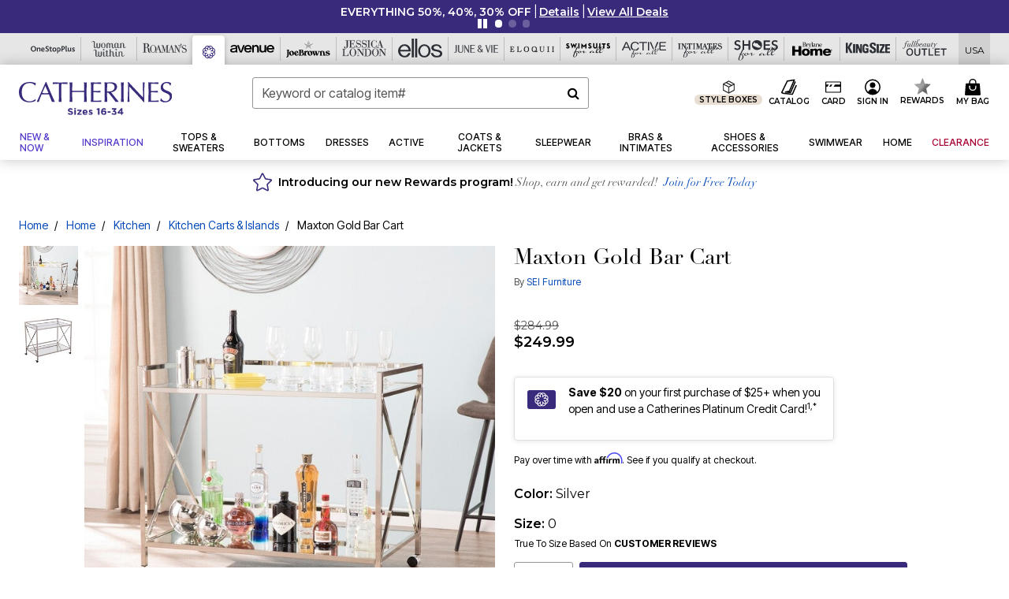

--- FILE ---
content_type: text/html;charset=UTF-8
request_url: https://www.catherines.com/products/maxton-gold-bar-cart/1045206.html?cgid=CA_Home_Kitchen_Kitchen_Furniture_Kitchen_Carts_And_Islands&dwvar_1045206_color=4332771
body_size: 84355
content:












<!DOCTYPE html>
<html lang="en">
<head><!-- INSERT BY TRANSFORMER. SELECTOR=head,LOCATION=prepend --><script src="https://rapid-cdn.yottaa.com/rapid/lib/TNLO-7p6W3UfWg.js"></script><!-- INSERT BY TRANSFORMER. SELECTOR=head,LOCATION=prepend --><script>
Yo.configure({scan:[
            'img',
            'source',
            'picture',
            'script',
           'iframe'
        ]});
</script><!-- INSERT BY TRANSFORMER. SELECTOR=head,LOCATION=prepend --><script>
  Yo.sequence.event.loadEvents([{
                    eventName: 'load',
                    eventObject: window
                }, {
                    eventName: 'DOMContentLoaded',
                    eventObject: document
                }, {
                    eventName: 'readystatechange',
                    eventObject: document
                }]);
</script>

<script>

(function(){
window.Constants = {"AVAIL_STATUS_IN_STOCK":"IN_STOCK","AVAIL_STATUS_PREORDER":"PREORDER","AVAIL_STATUS_BACKORDER":"BACKORDER","AVAIL_STATUS_NOT_AVAILABLE":"NOT_AVAILABLE"};
window.Resources = {"I_AGREE":"I Agree","CLOSE":"Close","NO_THANKS":"No, thanks","OK":"OK","ARE_YOU_HUMAN":"Are you a Human Being?","SHIP_QualifiesFor":"This shipment qualifies for","CC_LOAD_ERROR":"Couldn't load credit card!","COULD_NOT_SAVE_ADDRESS":"Could not save address. Please check your entries and try again.","REG_ADDR_ERROR":"Could Not Load Address","BONUS_PRODUCT":"You've got a free gift! Choose your item and add it to your bag.","BONUS_PRODUCTS":"Bonus Products","SELECT_BONUS_PRODUCTS":"Select Bonus Products","SELECT_BONUS_PRODUCT":"product.selectbonusproduct","BONUS_PRODUCT_MAX":"The maximum number of bonus products has been selected. Please remove one in order to add additional bonus products.","BONUS_PRODUCT_TOOMANY":"You have selected too many bonus products. Please change the quantity.","BONUS_PRODUCTS_SELETED":"bonus products. Please change the quantity.","BONUS_PRODUCT_SELETED":"bonus product. Please change the quantity.","BONUS_PRODUCT_ERROR":"You have selected more than","BONUS_PRODUCT_EMPTY":"Please choose bonus products from above list.","SIMPLE_SEARCH":"Enter Keyword or Item No.","SUBSCRIBE_EMAIL_DEFAULT":"Email Address","SHIPPING_OVERLAY_TITLE":"Shipping & Handling Summary","SALESTAX_OVERLAY_TITLE":"Taxes & Fees Summary","CHECKOUT_PLCC_OVERLAY_TITLE":"Continue to Checkout","CURRENCY_SYMBOL":"$","MISSINGVAL":"Please enter {0}","SERVER_ERROR":"Server connection failed!","MISSING_LIB":"jQuery is undefined.","BAD_RESPONSE":"Something went wrong please try after sometime.","INVALID_PHONE":"Please enter a valid phone number.","INVALID_CVN":"CVV Error","REMOVE":"Remove","QTY":"Qty","EMPTY_IMG_ALT":"Remove","COMPARE_BUTTON_LABEL":"Compare Items","COMPARE_CONFIRMATION":"This will remove the first product added for comparison. Is that OK?","COMPARE_REMOVE_FAIL":"Unable to remove item from list","COMPARE_ADD_FAIL":"Unable to add item to list","ADD_TO_CART_FAIL":"Unable to add item '{0}' to cart","REGISTRY_SEARCH_ADVANCED_CLOSE":"Close Advanced Search","GIFT_CERT_INVALID":"Invalid gift certificate code.","GIFT_CERT_BALANCE":"Your current gift certificate balance is","GIFT_CERT_AMOUNT_INVALID":"Gift Certificate can only be purchased with a minimum of 5 and maximum of 5000","INVALID_ADDRESS1":"Please enter valid address1","INVALID_CHECKOUT_MESSAGE":"Please enter your","GIFT_CERT_MISSING":"Please enter a gift certificate code.","REWARD_CERT_MISSING":"Please enter a reward code.","REWARD_CERT_ALREADY_ADDED":"has already been added.","REWARD_CERT_NOT_FOUND":"not found.","REWARD_CERT_ALREADY_REDEEMED":"has already been redeemed.","REWARD_CERT_EXPIRED":"is expired.","REWARD_CERT_OTHER":"is not valid.","REWARD_CERT_UNKNOWN":"unknown code","REWARD_CERT_ERROR":"Attempt failed. Please renter and Submit.","REWARD_CERT_INVALID":"Invalid Reward Certificate Number","REWARD_CERT_INVALID_CARD":"You have applied a reward certificate.To complete checkout please select a Full Beauty Brands credit card.","REWARD_CERT_FULFILLED":"billing.rewardcertfulfilled","EMPTY_OWNER":"Please enter the card holder name","INVALID_OWNER":"Please enter the valid card holder name","COUPON_CODE_MISSING":"Please enter a coupon code.","COOKIES_DISABLED":"Your browser is currently not set to accept cookies. Please turn this functionality on or check if you have another program set to block cookies.","BML_AGREE_TO_TERMS":"You must agree to the terms and conditions","CHAR_LIMIT_MSG":"characters left","CONFIRM_DELETE":"Do you want to remove this {0}?","TITLE_GIFTREGISTRY":"gift registry","TITLE_ADDRESS":"address","TITLE_CREDITCARD":"credit card","SERVER_CONNECTION_ERROR":"Server connection failed!","IN_STOCK_DATE":"Expected to ship by {0}. Excluded from promotional discounts.","ITEM_STATUS_NOTAVAILABLE":"Out of Stock","INIFINITESCROLL":"Show All","STORE_NEAR_YOU":"What's available at a store near you","SELECT_STORE":"Select Store","SELECTED_STORE":"Selected Store","PREFERRED_STORE":"Preferred Store","SET_PREFERRED_STORE":"Set Preferred Store","ENTER_ZIP":"Enter ZIP Code","INVALID_ZIP":"Please enter a valid ZIP Code","INVALID_ZIP_SHORT":"Invalid Zip","SEARCH":"Search","CHANGE_LOCATION":"Change Location","CONTINUE_WITH_STORE":"Continue with preferred store","CONTINUE":"Continue","SEE_MORE":"See More Stores","SEE_LESS_STORE":"See Fewer Stores","QUICK_VIEW":"Quick Shop","QUICK_VIEW_POPUP":"Product Quick View","TLS_WARNING":"We value your security!<br/>We detected that you are using an outdated browser.<br/>Update you browser to continue a secure shopping experience.","INVALID_FONT":"Select Font","INVALID_POSITION":"Select Location","INVALID_LASTNAME":"Please enter a valid last name.","INVALID_LASTNAME_ERROR":"Error: Please enter a valid last name.","INVALID_FIRSTNAME":"Please enter a valid first name.","INVALID_FIRSTNAME_ERROR":"Error: Please enter a valid first name.","INVALID_COLOR":"Select Color","INVALID_TEXT":"Enter Text","SHARE_EMAIL":"Share this wishlist via E-mail","SHARE_EMAIL_MOBILE":"Share this item via E-mail","MIXANDMATCH_MORE_COLOR":"+ More Colors","MIXANDMATCH_LESS_COLOR":"- Less Colors","INVALID_CITY":"Please enter valid city","INVALID_NICKNAME":"Please enter valid Nickname","INVALID_ADDRESS":"Please enter valid address","SUBSCRIPTION_UPDATE_MSG":"Thanks for updating your preferences! Your changes will be processed within 7 days.","VALIDATE_REQUIRED":"Required field.","VALIDATE_REMOTE":"Please fix this field.","VALIDATE_EMAIL":"Please enter a valid email.","VALIDATE_EMAIL_ERROR":"Error: Please enter a valid email.","VALIDATE_URL":"Please enter a valid URL.","VALIDATE_DATE":"Please enter a valid date.","VALIDATE_DATEISO":"Please enter a valid date ( ISO ).","VALIDATE_NUMBER":"Please enter a valid number.","VALIDATE_ORDER_NUMBER":"Please enter a valid order number","VALIDATE_DIGITS":"Please enter only digits.","VALIDATE_CREDITCARD":"Please enter a valid credit card number.","INVALID_CREDITCARD":"Invalid Credit Card Number","VALIDATE_EQUALTO":"Please enter the same value again.","VALIDATE_MAXLENGTH":"No more than {0} characters.","VALIDATE_MINLENGTH":"Please enter at least {0} characters.","VALIDATE_RANGELENGTH":"Please enter a value between {0} and {1} characters long.","VALIDATE_RANGE":"Please enter a value between {0} and {1}.","VALIDATE_MAX":"Please enter a value less than or equal to {0}.","VALIDATE_MIN":"Please enter a value greater than or equal to {0}.","INVALID_MESSAGE":"Please enter valid message","INVALID_WEBSITE":"Please enter a valid website or catalog link","EMAIL_LABEL":"Please Enter A Valid Email","VALIDATE_CQO_NUMBER":"Please enter a valid item number including dashes.","GC_ERROR":"Couldn't validate gift card!","VALIDATE_CONFIRMEMAIL":"Emails do not match.","VALIDATE_CONFIRMPASSWORD":"Password and Confirm Password do not match.","PASSWORD":"Password","NEW_PASSWORD":"New Password","CONFIRMPASSWORD":"Confirm Password","NEWCONFIRMPASSWORD":"Confirm New Password","ERROR_CARTQUANTITY":"Number of available items is","CHECKOUT":"Checkout Now","CONTINUE_SHOPPING":"Continue Shopping","ADD_ALLTO_BAG":"Add All to Bag","ADD_TO_BAG":"ADD TO BAG","GIFTCARD_PLEASE":"Please","GIFTCARD_SELECT":"Select","GIFTCARD_ADD":"Add","GIFTCARD_NUMBER_MISSING":"Please Enter Gift Card Number.","GIFTCARD_NUMBER_PIN_MISSING":"Please Enter Gift Card Number And PIN.","GIFTCARD_PIN_MISSING":"Please Enter Gift Card PIN.","RETURN_ERROR":"Please select return QTY and reason","PLEASE_SELECT":"Please Select","RETURN_EMPTY_ERROR":"Please select atleast one item for return","EMAIL_SUBSCRIPTION_FAILED":"We experienced an error in capturing your request. Please try again later.","CATALOG_PREF_ERROR":"Please select at least one sister brand","INVALID_GIFTCARD_PIN":"Please enter your PIN number.","INVALID_GIFTCARD_NUMBER":"Please enter your card number.","INVALID_PASSWORD":"Please Enter at least 1 letter and 1 number.","INVALID_PASSWORD_MATCH":"Does not match new password","INVALID_PASSWORD_LENGTH":"Password must be 8-16 characters.","INVALID_EMAIL_MATCH":"Does not match email address","PLEASE_SELECT_SIZE":"Please Select Size","PLEASE_SELECT_COLOR":"Please Select Color","SELECT_COLOR_SIZE":"Please Select Color & Size","SPS_TOPBOTTOM_COLOR_SIZE":"PLEASE SELECT COLOR, TOP AND BOTTOM SIZE","SPS_TOPBOTTOM_SIZE":"PLEASE SELECT TOP AND BOTTOM SIZE","SPS_TOP_COLOR_BOTTOM_SIZE":"PLEASE SELECT COLOR AND BOTTOM SIZE","SPS_TOP_COLOR_SIZE":"PLEASE SELECT COLOR AND TOP SIZE","SPS_BOTTOM_SIZE":"PLEASE SELECT BOTTOM SIZE","SPS_TOP_SIZE":"PLEASE SELECT TOP SIZE","SPS_TOP_COLOR":"PLEASE SELECT COLOR","VALIDATE_MULTIPLEEMAILS":"Please enter the valid email address.","CHECKOUT_PAYPAL_CONTINUE":"Continue with paypal","CHECKOUT_PAYPAL_CONTINUE_WITH":"Continue with","PLACE_ORDER":"Place Order","CHECKOUT_CONTINUE":"Continue","CHECKOUT_REQUIRED_CONTINUE":"Please complete all fields to continue","CHECKOUT_REQUIRED_SHIPPING":"We currently do not ship to this location.","CHECKOUT_AVALARA_TAX_ERROR":"Combination of zip code and state selection is invalid. Please update and try again.","CHECKOUT_INVALID_ADDRESS":"Please enter valid address.","CHARACTER_LIMIT_REACHED":"you have reached the limit","COUPON_CODE_APPLY":"Apply","COUPON_CODE_APPLIED":"Applied","COUPON_CODE_COPIED":"Copied","VALIDATE_SSN":"Please Enter Valid SSN","CURRENT_PASSWORD":"Current Password","PHONE_REQ_MESSAGE":"Mobile Number","UPDATE":"Update","CLICK_HERE":"Click here","READ_MORE":"Read More","SEE_LESS":"See Less","SEE_DETAILS":"See Details","SHOP_NOW":"Product Details","HIDE_OPTIONS":"Hide Details","SHOP_NOW_CLOSE":"Close","READ_LESS":"Read Less","SEE_REVIEWS":"Click To See Reviews","SEE_REVIEWS_CLOSE":"Click To Close","ADDED_TO_WISHLIST":"Added to Wishlist","ADDED_TO_WISHLIST_TITLE":"Added this product to wishlist","ADD_TO_WISHLIST":"Add to Wishlist","ADD_TO_WISHLIST_TITLE":"Add this product to wishlist","WCAG_ARIALABEL_DIALOG":"Subscription options, opens modal dialog","MEGANAV_RECOMMENDATION_TEXT":"RECOMMENDED JUST FOR YOU","RECOMMENDATION_BESTSELLER":"Best Sellers","RECOMMENDATION_REC_FOR_YOU":"Recommended For You","RECOMMENDATION_THIS_WEEK":"This Week","RECOMMENDATION_THIS_WEEKS":"This Week's","RECOMMENDATION_TRENDING":"Trending","RECOMMENDATION_TRENDING_TODAY":"Trending Today","RECOMMENDATION_TRENDING_NOW":"Trending Now","RECOMMENDATION_YOU_MAY_LIKE":"product.youmaylike","GLOBALE_CONTAINER_HEADING":"Shipping To","CHECKOUT_SMS_VIBES_ERROR_MSG":"Due to a technical issue we were unable to sign you up for texts. Please re-enter your mobile number to get the latest offers & updates.","CHECKOUT_SMS_VIBES_REENTER_TXT":"Re-enter My Mobile Number","PERKS_REACTIVATED":"Your Catherines Perks Membership has been reactivated!","PERKS_PAYMENT_DECLINED":"Your payment method was declined.","IN_STOCK":"In Stock","QTY_IN_STOCK":"{0} Item(s) in Stock","PREORDER":"Pre-Order","QTY_PREORDER":"{0} item(s) are available for pre-order.","REMAIN_PREORDER":"The remaining items are available for pre-order.","BACKORDER":"Back Order","QTY_BACKORDER":"Back order {0} item(s)","REMAIN_BACKORDER":"The remaining items are available on back order.","NOT_AVAILABLE":"Out of Stock","REMAIN_NOT_AVAILABLE":"This product is no longer available in the quantity selected.(FYI)"};
window.Urls = {"appResources":"/on/demandware.store/Sites-oss-Site/default/Resources-Load","pageInclude":"/on/demandware.store/Sites-oss-Site/default/Page-Include","continueUrl":"https://www.catherines.com/on/demandware.store/Sites-oss-Site/default/Product-DetailOptimized","staticPath":"/on/demandware.static/Sites-oss-Site/-/default/v1768823551407/","addGiftCert":"/giftcertpurchase","minicartGC":"/on/demandware.store/Sites-oss-Site/default/GiftCert-ShowMiniCart","addProduct":"/on/demandware.store/Sites-oss-Site/default/Cart-AddProduct","persisBasketCS":"/on/demandware.store/Sites-oss-Site/default/Cart-PrepareBasketForCustomerService?format=ajax","minicart":"/on/demandware.store/Sites-oss-Site/default/Cart-MiniCart","cartShow":"/cart","cartSFRAShow":"/cart","quickOrderShow":"/quick-order","giftRegAdd":"https://www.catherines.com/on/demandware.store/Sites-oss-Site/default/Address-GetAddressDetails?addressID=","paymentsList":"https://www.catherines.com/wallet","addressesList":"https://www.catherines.com/addressbook","wishlistAddress":"https://www.catherines.com/on/demandware.store/Sites-oss-Site/default/Wishlist-SetShippingAddress","deleteAddress":"/on/demandware.store/Sites-oss-Site/default/Address-Delete","getProductUrl":"/on/demandware.store/Sites-oss-Site/default/Product-Show","getPdpFooter":"/on/demandware.store/Sites-oss-Site/default/Product-pdpFooter","getBonusProducts":"/on/demandware.store/Sites-oss-Site/default/ProductSG-GetBonusProducts","addBonusProduct":"/on/demandware.store/Sites-oss-Site/default/Cart-AddBonusProduct","getSetItem":"/on/demandware.store/Sites-oss-Site/default/ProductSG-GetSetItem","productDetail":"/on/demandware.store/Sites-oss-Site/default/ProductSG-Detail","getAvailability":"/on/demandware.store/Sites-oss-Site/default/ProductSG-GetAvailability","subscribePopUP":"/on/demandware.store/Sites-oss-Site/default/EmailSubscription-GuestSubscribeModal","removeImg":"/on/demandware.static/Sites-oss-Site/-/default/dw1fa2f42d/images/icon_remove.gif","searchsuggest":"/on/demandware.store/Sites-oss-Site/default/Search-GetSuggestions?format=ajax","productNav":"/on/demandware.store/Sites-oss-Site/default/ProductSG-Productnav","summaryRefreshURL":"/on/demandware.store/Sites-oss-Site/default/COBilling-UpdateSummary?format=ajax","basketRefreshURL":"/on/demandware.store/Sites-oss-Site/default/COBilling-UpdateBasketInfo","summary":"/revieworder","billingSelectCC":"https://www.catherines.com/on/demandware.store/Sites-oss-Site/default/COBilling-SelectCreditCard","updateAddressDetails":"https://www.catherines.com/on/demandware.store/Sites-oss-Site/default/COShipping-UpdateAddressDetails","updateAddressDetailsBilling":"https://www.catherines.com/on/demandware.store/Sites-oss-Site/default/COBilling-UpdateAddressDetails","shippingMethodsJSON":"https://www.catherines.com/on/demandware.store/Sites-oss-Site/default/COShipping-GetApplicableShippingMethodsJSON?format=ajax","shippingMethodsList":"https://www.catherines.com/on/demandware.store/Sites-oss-Site/default/COShipping-UpdateShippingMethodList?format=ajax","selectShippingMethodsList":"https://www.catherines.com/on/demandware.store/Sites-oss-Site/default/COShipping-SelectShippingMethod","resetPaymentForms":"/on/demandware.store/Sites-oss-Site/default/COBilling-ResetPaymentForms","paypalIncontext":"/on/demandware.store/Sites-oss-Site/default/Paypal-IncontextCheckout?checkoutFromtCart=false","expressSubmit":"/expressorderconfirmation","compareShow":"/compare","compareAdd":"/on/demandware.store/Sites-oss-Site/default/Compare-AddProduct","compareRemove":"/on/demandware.store/Sites-oss-Site/default/Compare-RemoveProduct","compareEmptyImage":"/on/demandware.static/Sites-oss-Site/-/default/dw5028abc6/images/comparewidgetempty.png","giftCardCheckBalance":"https://www.catherines.com/on/demandware.store/Sites-oss-Site/default/COBilling-GetGiftCertificateBalance","redeemGiftCert":"https://www.catherines.com/on/demandware.store/Sites-oss-Site/default/COBilling-RedeemGiftCertificateJson","addCoupon":"https://www.catherines.com/on/demandware.store/Sites-oss-Site/default/Cart-AddCouponJson","storesInventory":"/on/demandware.store/Sites-oss-Site/default/StoreInventory-Inventory","setPreferredStore":"/on/demandware.store/Sites-oss-Site/default/StoreInventory-SetPreferredStore","getPreferredStore":"/on/demandware.store/Sites-oss-Site/default/StoreInventory-GetPreferredStore","setStorePickup":"/on/demandware.store/Sites-oss-Site/default/StoreInventory-SetStore","setZipCode":"/on/demandware.store/Sites-oss-Site/default/StoreInventory-SetZipCode","getZipCode":"/on/demandware.store/Sites-oss-Site/default/StoreInventory-GetZipCode","billing":"/billing","expressBilling":"/on/demandware.store/Sites-oss-Site/default/COBilling-ExpressBilling","setSessionCurrency":"/on/demandware.store/Sites-oss-Site/default/Currency-SetSessionCurrency","addEditAddress":"/on/demandware.store/Sites-oss-Site/default/COShippingMultiple-AddEditAddressJSON","rateLimiterReset":"/on/demandware.store/Sites-oss-Site/default/RateLimiter-HideCaptcha","csrffailed":"/on/demandware.store/Sites-oss-Site/default/CSRF-Failed","logInRedirect":"/my-account","logIn":"https://www.catherines.com/register","home":"/home","giftCardBalanceCheck":"/giftcard","specialProductSetATS":"/on/demandware.store/Sites-oss-Site/default/ProductSG-SpecialProductSetATS","customerInfo":"https://www.catherines.com/on/demandware.store/Sites-oss-Site/default/Home-IncludeCustomerInfo","productVariantATS":"/on/demandware.store/Sites-oss-Site/default/ProductSG-ProductVariantATS","shippingStart":"/shipping","removeCoupon":"https://www.catherines.com/on/demandware.store/Sites-oss-Site/default/Cart-RemoveCouponJson","removeRewardCode":"https://www.catherines.com/on/demandware.store/Sites-oss-Site/default/COBilling-RemoveRewardCode","redeemADSCert":"https://www.catherines.com/on/demandware.store/Sites-oss-Site/default/COBilling-CheckRewardBalance","validateDeferCode":"https://www.catherines.com/on/demandware.store/Sites-oss-Site/default/COBilling-ValidateDeferPayment","poExclusion":"https://www.catherines.com/on/demandware.store/Sites-oss-Site/default/COShipping-GetPOBoxItems","getCartAvailability":"/on/demandware.store/Sites-oss-Site/default/ProductSG-GetCartAvailability?format=ajax","basketUpdaeteList":"https://www.catherines.com/on/demandware.store/Sites-oss-Site/default/COShipping-UpdateBasketInfo","shipExclusion":"https://www.catherines.com/on/demandware.store/Sites-oss-Site/default/COShipping-GetExcepItems","updateShipException":"https://www.catherines.com/on/demandware.store/Sites-oss-Site/default/COShipping-UpdateShipException","applyGiftCard":"https://www.catherines.com/on/demandware.store/Sites-oss-Site/default/COBilling-ApplyGiftCard","removeGiftCard":"https://www.catherines.com/on/demandware.store/Sites-oss-Site/default/COBilling-RemoveGiftCard","validatePLCCBillingAddress":"https://www.catherines.com/on/demandware.store/Sites-oss-Site/default/COBilling-ValidateBillingAddressForPLCC","subscribe":"https://www.catherines.com/email-preferences","updateSubscription":"https://www.catherines.com/on/demandware.store/Sites-oss-Site/default/EmailSubscription-UpdateSubscription","guestEmailUnsubscrbe":"https://www.catherines.com/on/demandware.store/Sites-oss-Site/default/EmailSubscription-SendEmailToMWForUnsubscription","emailFrequencyModal":"https://www.catherines.com/on/demandware.store/Sites-oss-Site/default/EmailSubscription-FrequencyModal","deleteCreditCardOverLay":"https://www.catherines.com/on/demandware.store/Sites-oss-Site/default/PaymentInstruments-DeleteCreditCardOverLay","guestEmailSubscription":"https://www.catherines.com/email-subscription","checkoutModalStep2":"https://www.catherines.com/on/demandware.store/Sites-oss-Site/default/Credit-CheckoutModalStep2","termsAndConditions":"https://www.catherines.com/on/demandware.store/Sites-oss-Site/default/Credit-TermsAndConditions","updateBilling":"https://www.catherines.com/on/demandware.store/Sites-oss-Site/default/COBilling-UpdateBilling","madeOffer":"https://www.catherines.com/on/demandware.store/Sites-oss-Site/default/Credit-MadeOffer","showPromotionDetails":"/on/demandware.store/Sites-oss-Site/default/OffersCoupons-ShowDetails","applyCouponCode":"https://www.catherines.com/on/demandware.store/Sites-oss-Site/default/OffersCoupons-ApplyCouponCode","giftCardLookup":"https://www.catherines.com/on/demandware.store/Sites-oss-Site/default/GiftCards-GiftCheckBalance","getProductSetPrice":"/on/demandware.store/Sites-oss-Site/default/ProductSG-GetProductSetPrice","clearAddressForm":"/on/demandware.store/Sites-oss-Site/default/Address-ClearAddressForm","wishlistShow":"/wishlist","includebrandlogos":"/on/demandware.store/Sites-oss-Site/default/Home-IncludeBrandLogos?format=ajax","guestEPLookupResult":"/on/demandware.store/Sites-oss-Site/default/EmailSubscription-GuestEmailPreferencesLookupResult","verintMuteRecording":"/on/demandware.store/Sites-oss-Site/default/Verint-MuteRecording","verintUnmuteRecording":"/on/demandware.store/Sites-oss-Site/default/Verint-UnmuteRecording","checkoutCouponLineItems":"/on/demandware.store/Sites-oss-Site/default/Cart-CheckoutCouponLineItems","productVariation":"/on/demandware.store/Sites-oss-Site/default/ProductSG-Variation","passwordReset":"https://www.catherines.com/passwordreset","getCityStateOptions":"https://www.catherines.com/on/demandware.store/Sites-oss-Site/default/Address-GetCityStateOptions","getProductReviews":"https://www.catherines.com/getproductreviews","getProductQA":"https://www.catherines.com/getproductqa","countrySelectionModal":"https://www.catherines.com/on/demandware.store/Sites-oss-Site/default/Globale-CountrySelectionModal","tealiumData":"https://www.catherines.com/on/demandware.store/Sites-oss-Site/default/Tealium_utag-RenderTealium?format=ajax","getPDPRecommendation":"/on/demandware.store/Sites-oss-Site/default/ProductSG-GetPDPRecommendation?format=ajax","loadingImage":"/on/demandware.static/Sites-oss-Site/-/default/dw415d63f9/images/loading.png","loadingSquareImage":"/on/demandware.static/Sites-oss-Site/-/default/dw21e7e804/images/loading-square.png","addToWishlist":"https://www.catherines.com/on/demandware.store/Sites-oss-Site/default/Wishlist-Add","removeFromWishlist":"https://www.catherines.com/on/demandware.store/Sites-oss-Site/default/Wishlist-Remove","getPLCCBrandData":"https://www.catherines.com/on/demandware.store/Sites-oss-Site/default/Tealium_utag-GetPLCCBrandData","updateGiftCardBalance":"https://www.catherines.com/on/demandware.store/Sites-oss-Site/default/COBilling-UpdateGiftCardBalance","getCheckoutUtagData":"https://www.catherines.com/on/demandware.store/Sites-oss-Site/default/COCustomer-CheckoutUtagData","megaNavRecommURL":"https://www.catherines.com/on/demandware.store/Sites-oss-Site/default/MegaNavProductRecomm-MegaNavProductJson","customHamMenuURL":"https://www.catherines.com/on/demandware.store/Sites-oss-Site/default/Home-GetCustomHamburgerMenu?format=ajax","directCheckout":"https://www.catherines.com/directCheckout","globalECheckout":"/on/demandware.store/Sites-oss-Site/default/Globale-GlobaleCheckout","globalEConfirmationAnalytics":"https://www.catherines.com/on/demandware.store/Sites-oss-Site/default/Tealium_utag-GlobalEConfirmationAnalytics","acquisitionRequest":"/on/demandware.store/Sites-oss-Site/default/Acquisition-Subscribe","checkoutSubscription":"https://www.catherines.com/on/demandware.store/Sites-oss-Site/default/Acquisition-CheckoutSubscription","checkoutSubscriptionAttn":"https://www.catherines.com/on/demandware.store/Sites-oss-Site/default/Attentive-CheckoutSubscription","globalECartUSDUtagData":"https://www.catherines.com/on/demandware.store/Sites-oss-Site/default/Page-getUSDUtagData?pagetype=Cart","globalECheckoutUSDUtagData":"https://www.catherines.com/on/demandware.store/Sites-oss-Site/default/Page-getUSDUtagData?pagetype=checkout","checkOrderStatus":"https://www.catherines.com/on/demandware.store/Sites-oss-Site/default/Globale-CheckOrderStatus","checkGEWelcomeCookie":"https://www.catherines.com/on/demandware.store/Sites-oss-Site/default/Page-CheckGEWelcomeCookie?format=ajax","EDSprescreenDetails":"https://www.catherines.com/on/demandware.store/Sites-oss-Site/default/PLCC-prescreenDetails","getCouponsAndRewards":"https://www.catherines.com/on/demandware.store/Sites-oss-Site/default/Cart_SFRA-getCouponsAndRewards","getReviewShipAndPayment":"https://www.catherines.com/on/demandware.store/Sites-oss-Site/default/COCustomer-ReviewShipAndPayment","updatePerksAutoRenewal":"https://www.catherines.com/on/demandware.store/Sites-oss-Site/default/PerksSubscriptions-UpdatePerks","generateCSRFToken":"https://www.catherines.com/on/demandware.store/Sites-oss-Site/default/CSRF_SFRA-Generate","multiTenderMoreWaysToEarn":"https://www.catherines.com/on/demandware.store/Sites-oss-Site/default/Account-MultiTenderMoreWaysToEarn","trackFBBRewardsSuccessEvents":"https://www.catherines.com/on/demandware.store/Sites-oss-Site/default/Product-TrackFBBRewardsSuccessEvents","diamondrewardsPopup":"https://www.catherines.com/on/demandware.store/Sites-oss-Site/default/DiamondRewards-ShowPopup","diamondrewardsPLCCDeclined":"https://www.catherines.com/on/demandware.store/Sites-oss-Site/default/DiamondRewards-PLCCDeclined"};
window.SitePreferences = {"PLCC_BRAND_STORENAMES":{"rm":"Roaman's","jl":"Jessica London","el":"Full Beauty","ww":"Woman Within","ks":"King Size","bh":"Brylane Home","sa":"Full Beauty","fo":"Full Beauty","os":"Full Beauty","ca":"Catherines","ia":"Full Beauty","sh":"Full Beauty","aa":"Full Beauty","jv":"Full Beauty","jb":"Full Beauty","zq":"Full Beauty","da":"Full Beauty","av":"Full Beauty","cp":"Full Beauty"},"BRAND_STORENAMES":{"rm":"Plus Size Clothing, Fashion That Fits | Roaman's","jl":"Jessica London","el":"Ellos","ww":"Woman Within","ks":"King Size","bh":"Brylane Home","sa":"Swimsuits for all","fo":"Fullbeauty outlet","os":"One stop plus","ca":"Catherines","ia":"Intimates for all","sh":"Shoes for all","aa":"Active for all","jv":"June And Vie","jb":"Joe Browns","zq":"Eloquii","da":"Dia Shop","av":"Avenue","cp":"Cuup"},"PRODUCT_NAV_ENABLED":true,"LISTING_INFINITE_SCROLL":false,"LISTING_REFINE_SORT":true,"STORE_PICKUP":false,"POBOX_EXCLUSIONS":"PO Box,po box,POBox,POBOX,PO BOX,PO box,P.O.Box,p.o. box,P.O.Box,P.O.BOX,P.O. BOX,P.O. box,P. O. Box,P. O.Box,P. O. BOX,POB,P.O.B,P. O. B,P.O.B.,P. O. B.,Post Box,PostBox,PostOfficeBox,Post Office Box,PostOffice Box,Post OfficeBox,PostOfficeBin,Post Office Bin,Post OfficeBin,PostOffice Bin,Post Box#,PostBox#,PostBox #,Post Box,p o box,P.O BOX","COOKIE_HINT":false,"CHECK_TLS":false,"TEALIUM_ENABLED":true,"VERINT_ENABLED":true,"PLP_LAZY_LOAD_ENABLED":true,"PLP_LAZY_LOAD_SETTINGS":"{\n    \"default\" : {              \n       \"threshold\": 300,      \n        \"tiles_per_load\": 12    \n   }\n}","LAZY_LOAD_CURALATE":true,"LOGIN_REDIRECT":"","PDP_REVIEWS_SHOWN_INITIALLY":10,"NARVAR_RETURNS_ENABLED":false,"CUSTOM_HAMBURGER_MENU_PREF":{"enableAjax":false,"enableCustomMenu":false},"SHOW_QUICK_VIEW":false,"AFFIRM_ENABLED":true,"RECOMMENDATION_TITLES":{"confirmation":"You may also like","noSearchResults":"Trending Now","addToCartOverlay":"You may also like","cart":"You may also like","pdp":"You may also like","errorPage":"Trending Now","emptyCart":"Trending Now","megaMenu":"You may also like","homePage":"<span class='trending'>Trending  </span><span class='week'>This Week</span>"},"GLOBALE_RETURNS_URL":"https://web.global-e.com/returns/portal/mZJW","GLOBALE_LOOKPUP_URL":"https://web.global-e.com/Order/Track/mZJW","GLOBALE_ENABLED":true,"GLOBALE_IS_PHASE2":true,"GLOBALE_OPERATED_COUNTRY":false,"GLOBALE_ANALYTICS_ORDER_CONFIRMATION_RETRY":8,"GLOBALE_ORDER_CONFIRMATION_SPINNER":false,"GLOBALE_ADOBE_TARGET_CONFIG":"{\n\t\"isEnabled\": false,\n\t\"shipsTo\": \"Ships to\",\n\t\"usMsg\": \"from the United States\",\n\t\"weAccept\": \"We accept payments from\",\n\t\"freeExchange\": \"Free exchanges within 60 days of purchase.\",\n\t\"AU\": {\n\t\t\"orderInDays\": \"Orders typically arrive in 9-10 days with express shipping.\",\n\t\t\"importDuty\": \"(includes import duty and tax.)\",\n\t\t\"paymentIconContentAssetId\": \"globale-payment-description-au\",\n\"flagUrl\": \"/on/demandware.static/-/Sites-oss-Library/default/dw672ed6f2/australia-ge-at.svg\"\n\t},\n\t\"CA\": {\n\t\t\"orderInDays\": \"Orders typically arrive in 7 days with express shipping.\",\n\t\t\"importDuty\": \"(includes import duty)\",\n\t\t\"paymentIconContentAssetId\": \"globale-payment-description-ca\",\n\"flagUrl\": \"/on/demandware.static/-/Sites-oss-Library/default/dw672ed6f2/canada-ge-at.svg\"\n\t},\n\t\"MX\": {\n\t\t\"orderInDays\": \"Orders typically arrive in 7 days with express shipping.\",\n\t\t\"importDuty\": \"(includes import duty and tax.)\",\n\t\t\"paymentIconContentAssetId\": \"globale-payment-description-mx\",\n\"flagUrl\": \"/on/demandware.static/-/Sites-oss-Library/default/dw672ed6f2/mexico-ge-at.svg\"\n\t}\n}","PLCCPRESCREENREDESIGN_ENABLED":false,"BRAND_SITE_MAPPING":"{\"www.womanwithin.com\":[{\"siteid\":\"womanwithin\",\"prefix\":\"ww\"}],\"ww\":[{\"siteid\":\"womanwithin\",\"prefix\":\"ww\",\"cs\":\"womanwithin\",\"brandHost\":\"www.womanwithin.com\",\"dtmCid\":\"2532\",\"dtmCmagic\":\"9824f9\"}],\"www.kingsize.com\":[{\"siteid\":\"kingsize\",\"prefix\":\"ks\"}],\"ks\":[{\"siteid\":\"kingsize\",\"prefix\":\"ks\",\"cs\":\"kingsize\",\"brandHost\":\"www.kingsize.com\",\"dtmCid\":\"2533\",\"dtmCmagic\":\"4de754\"}],\"www.brylanehome.com\":[{\"siteid\":\"brylanehome\",\"prefix\":\"bh\"}],\"bh\":[{\"siteid\":\"brylanehome\",\"prefix\":\"bh\",\"cs\":\"brylanehome\",\"brandHost\":\"www.brylanehome.com\",\"dtmCid\":\"2535\",\"dtmCmagic\":\"0747b9\"}],\"www.jessicalondon.com\":[{\"siteid\":\"jessicalondon\",\"prefix\":\"jl\"}],\"jl\":[{\"siteid\":\"jessicalondon\",\"prefix\":\"jl\",\"cs\":\"jessicalondon\",\"brandHost\":\"www.jessicalondon.com\",\"dtmCid\":\"2536\",\"dtmCmagic\":\"f7ac67\"}],\"www.roamans.com\":[{\"siteid\":\"roamans\",\"prefix\":\"rm\"}],\"rm\":[{\"siteid\":\"roamans\",\"prefix\":\"rm\",\"cs\":\"roamans\",\"brandHost\":\"www.roamans.com\",\"dtmCid\":\"2534\",\"dtmCmagic\":\"7827d1\"}],\"www.ellos.us\":[{\"siteid\":\"ellos\",\"prefix\":\"el\"}],\"el\":[{\"siteid\":\"ellos\",\"prefix\":\"el\",\"cs\":\"ellos\",\"brandHost\":\"www.ellos.us\",\"dtmCid\":\"63234\",\"dtmCmagic\":\"e417ef\"}],\"www.swimsuitsforall.com\":[{\"siteid\":\"swimsuitsforallfull\",\"prefix\":\"sa\"}],\"sa\":[{\"siteid\":\"swimsuitsforallfull\",\"prefix\":\"sa\",\"cs\":\"swimsuitsforallfull\",\"brandHost\":\"www.swimsuitsforall.com\",\"dtmCid\":\"63235\",\"dtmCmagic\":\"f39dfe\"}],\"www.fullbeauty.com\":[{\"siteid\":\"outlet\",\"prefix\":\"fo\"}],\"fo\":[{\"siteid\":\"outlet\",\"prefix\":\"fo\",\"cs\":\"outlet\",\"brandHost\":\"www.fullbeauty.com\",\"dtmCid\":\"2538\",\"dtmCmagic\":\"1bf0c5\"}],\"www.catherines.com\":[{\"siteid\":\"catherines\",\"prefix\":\"ca\"}],\"ca\":[{\"siteid\":\"catherines\",\"prefix\":\"ca\",\"cs\":\"catherines\",\"brandHost\":\"www.catherines.com\",\"dtmCid\":\"81278\",\"dtmCmagic\":\"1271b9\"}],\"www.shoesforall.com\":[{\"siteid\":\"shoesforall\",\"prefix\":\"sh\"}],\"sh\":[{\"siteid\":\"shoesforall\",\"prefix\":\"sh\",\"cs\":\"shoesforall\",\"brandHost\":\"www.shoesforall.com\",\"dtmCid\":\"81373\",\"dtmCmagic\":\"c1e2ef\"}],\"www.intimatesforall.com\":[{\"siteid\":\"intimatesforall\",\"prefix\":\"ia\"}],\"ia\":[{\"siteid\":\"intimatesforall\",\"prefix\":\"ia\",\"cs\":\"intimatesforall\",\"brandHost\":\"www.intimatesforall.com\",\"dtmCid\":\"81372\",\"dtmCmagic\":\"c18a6d\"}],\"www.onestopplus.com\":[{\"siteid\":\"onestopplus\",\"prefix\":\"os\"}],\"os\":[{\"siteid\":\"onestopplus\",\"prefix\":\"os\",\"cs\":\"onestopplus\",\"brandHost\":\"www.onestopplus.com\",\"dtmCid\":\"81279\",\"dtmCmagic\":\"174730\"}],\"www.activeforall.com\":[{\"siteid\":\"activeforall\",\"prefix\":\"aa\"}],\"aa\":[{\"siteid\":\"activeforall\",\"prefix\":\"aa\",\"cs\":\"activeforall\",\"brandHost\":\"www.activeforall.com\",\"dtmCid\":\"82191\",\"dtmCmagic\":\"bf09e1\"}],\"www.juneandvie.com\":[{\"siteid\":\"juneandvie\",\"prefix\":\"jv\"}],\"jv\":[{\"siteid\":\"juneandvie\",\"prefix\":\"jv\",\"cs\":\"juneandvie\",\"brandHost\":\"www.juneandvie.com\",\"dtmCid\":\"82378\",\"dtmCmagic\":\"822ee2\"}],\"www.eloquii.com\":[{\"siteid\":\"eloquii\",\"prefix\":\"zq\"}],\"zq\":[{\"siteid\":\"eloquii\",\"prefix\":\"zq\",\"cs\":\"eloquii\",\"brandHost\":\"www.eloquii.com\",\"dtmCid\":\"2618\",\"dtmCmagic\":\"17F98D\"}],\"www.shopcuup.com\":[{\"siteid\":\"cuup\",\"prefix\":\"cp\"}],\"cp\":[{\"siteid\":\"cuup\",\"prefix\":\"cp\",\"cs\":\"cuup\",\"brandHost\":\"www.shopcuup.com\",\"dtmCid\":\"82960\",\"dtmCmagic\":\"F15DCD\"}],\"shop.dia.com\":[{\"siteid\":\"dia\",\"prefix\":\"da\"}],\"da\":[{\"siteid\":\"dia\",\"prefix\":\"da\",\"cs\":\"dia\",\"brandHost\":\"shop.dia.com\",\"dtmCid\":\"83570\",\"dtmCmagic\":\"09eb90\"}],\"www.avenue.com\":[{\"prefix\":\"av\",\"siteid\":\"avenue\"}],\"av\":[{\"cs\":\"avenue\",\"siteid\":\"avenue\",\"prefix\":\"av\",\"brandHost\":\"www.avenue.com\",\"dtmCid\":\"83809\",\"dtmCmagic\":\"a05c1f\"}],\"www.joebrowns.us\":[{\"prefix\":\"jb\",\"siteid\":\"joebrowns\"}],\"jb\":[{\"brandHost\":\"www.joebrowns.us\",\"dtmCid\":\"84825\",\"prefix\":\"jb\",\"siteid\":\"joebrowns\",\"cs\":\"joebrowns\",\"dtmCmagic\":\"5247fb\"}]}","GLOBALE_EXCLUDED_COUNTRIES":"US,PR,AS,VI,GU","ENABLE_NEW_CA_PERKS_FLOW":true,"ADS_RC_REGEX":"^(rw|RW)","CA_RC_REGEX":"^(x|X|rc|RC)","US_ADDRESS_AUTOCOMPLETE_URL":"https://us-autocomplete-pro.api.smarty.com/lookup?license=us-autocomplete-pro-cloud&prefer_geolocation=none&source=all&key=155001342186853405","US_ADDRESS_VALIDATION_URL":"https://us-street.api.smarty.com/street-address?match=invalid&license=us-core-cloud&key=","enableSmartyAutocomplete":false,"enableSmartyValidation":false,"enableAttentiveSmsSignUpCheckboxOnCheckout":true,"showSmsSignUpCheckboxOnCheckout":false,"geEnabledByBrand":true,"FBB_REWARDS_ENABLED":true,"FBB_ATTENTIVE_CREATIVE_ID":null,"diamondRewardsEnabledByBrand":true};
}());
</script>
<!--[if gt IE 9]><!-->
<script>//common/scripts.isml</script>
<script defer src="/on/demandware.static/Sites-oss-Site/-/default/v1768823551407/js/main.js" type="text/javascript"></script>

    <script defer src="/on/demandware.static/Sites-oss-Site/-/default/v1768823551407/js/productDetail.js" data-yo-type="text/javascript" type="yo/sequence/chain/1">
    </script>


<!--<![endif]-->

<meta charset=UTF-8>

<meta http-equiv="x-ua-compatible" content="IE=edge"/>

<meta name="viewport" content="width=device-width, initial-scale=1"/>


























































































































    
	
    	<script src="https://js-cdn.dynatrace.com/jstag/19223e8e12b/bf69824oqu/2a5cac056853168c_complete.js" crossorigin="anonymous" data-yo-type="text/javascript" type="yo/sequence/chain/1"></script>







<title>
    
    Elegant Maxton Gold Bar Cart for Luxury Kitchen, Silver |
    Catherines
</title>

<meta name="description" content="Catherines"/>
<meta name="keywords" content="Catherines"/>






    

    
    
    <link rel="preload" fetchpriority="high" href="https://www.catherines.com/dw/image/v2/BBKT_PRD/on/demandware.static/-/Sites-masterCatalog_BrylaneHome/default/dwd2fde194/images/hi-res/1533_19154_mc_6240.jpg?sw=653&amp;sh=940&amp;sm=fit&amp;q=90&amp;strip=false" as="image" media="screen and (max-width: 1475px)" />



<link rel="icon" type="image/png" href="https://www.catherines.com/on/demandware.static/Sites-oss-Site/-/default/dw4d58b320/images/ca/favicon.png" sizes="196x196" />

<link rel="preload" as="style" href="/on/demandware.static/Sites-oss-Site/-/default/v1768823551407/css/ca/global.css" />
<style>
    @import "/on/demandware.static/Sites-oss-Site/-/default/v1768823551407/css/ca/global.css";
</style>

    <link rel="stylesheet" href="/on/demandware.static/Sites-oss-Site/-/default/v1768823551407/css/ca/product/detail.css"  />



    <meta name="google-site-verification" content="IxFVXVsaUPOh6g7yTC5HuiN9dZepLy22RnpDuYYCojk" />





    <script async src="https://vtern.catherines.com/providers/atLabel/load" onError="var fallbackScript = document.createElement('script'); fallbackScript.src='https://cdn.attn.tv/ca/dtag.js'; document.head.appendChild(fallbackScript);" data-yo-type="text/javascript" type="yo/sequence/chain/1"></script>




    
    <script defer type='text/javascript' crossorigin data-src="//consent.trustarc.com/notice?domain=fbb.com&c=teconsent&js=nj&noticeType=bb&gtm=1"></script>
    
    <script>
        // Find the script with data-src and dynamically add the src attribute
        document.addEventListener('DOMContentLoaded', function () {
            const script = document.querySelector('script[data-src]');
            if (script) {
                script.setAttribute('src', script.getAttribute('data-src'));
                script.removeAttribute('data-src');
            }
        });
    </script>






  
      
          <meta property="og:title" content="Elegant Maxton Gold Bar Cart for Luxury Kitchen, Silver">
      
  
      
          <meta property="og:type" content="product">
      
  
      
          <meta property="og:url" content="https://www.catherines.com/products/maxton-gold-bar-cart/1045206.html">
      
  
      
          <meta property="og:image" content="https://www.catherines.com/dw/image/v2/BBKT_PRD/on/demandware.static/-/Sites-masterCatalog_BrylaneHome/default/dwd2fde194/images/hi-res/1533_19154_mc_6240.jpg?sw=653&amp;sh=940&amp;sm=fit&amp;q=90&amp;strip=false">
      
  
      
          <meta property="og:description" content="">
      
  
      
          <meta property="og:site_name" content="fullbeauty">
      
  
      
          <meta property="fb:admins" content="">
      
  
      
          <meta name="twitter:card" content="summary_large_image">
      
  
      
          <meta name="twitter:site" content="">
      
  
      
          <meta name="twitter:title" content="Elegant Maxton Gold Bar Cart for Luxury Kitchen, Silver">
      
  
      
          <meta name="twitter:description" content="">
      
  
      
          <meta name="twitter:creator" content="">
      
  
      
          <meta name="twitter:image" content="https://www.catherines.com/dw/image/v2/BBKT_PRD/on/demandware.static/-/Sites-masterCatalog_BrylaneHome/default/dwd2fde194/images/hi-res/1533_19154_mc_6240.jpg?sw=653&amp;sh=940&amp;sm=fit&amp;q=90&amp;strip=false">
      
  
      
          <meta name="twitter:domain" content="Full Beauty">
      
  
      
          <meta name="ROBOTS" content="INDEX,FOLLOW">
      
  




<link rel="stylesheet" href="/on/demandware.static/Sites-oss-Site/-/default/v1768823551407/css/common/skin/skin.css" />

<link rel="preconnect" href="https://fonts.googleapis.com" />
<link rel="preconnect" href="https://fonts.gstatic.com" crossorigin="anonymous" />



    
    <link rel="preload" href="https://fonts.googleapis.com/css2?family=Inter+Tight:ital,wght@0,400;0,500;0,700;1,400&amp;family=Montserrat:wght@400;600&amp;display=swap" as="style" />
    <link rel="stylesheet" href="https://fonts.googleapis.com/css2?family=Inter+Tight:ital,wght@0,400;0,500;0,700;1,400&amp;family=Montserrat:wght@400;600&amp;display=swap" />




    
    
    
    <link rel="preconnect" href="https://use.typekit.net" crossorigin />
    <link rel="preload" href="https://use.typekit.net/lcd2tmm.css" as="style" />
    <link rel="stylesheet" href="https://use.typekit.net/lcd2tmm.css" />


<script defer id="sfcc-htmlHead-isml">
    window.onImageLoadError = function(element){
        if(element.classList.contains('picture-el-img')){
            var sibling = element.previousElementSibling;
            while(sibling){
                sibling.srcset = element.dataset['loadError'];
                sibling = sibling.previousElementSibling;
            }
            element.src = element.dataset['loadError'];
        }
    }
</script>


    



	
	
	

	
	






<script id="sfcc-sg-htmlHeadJS-isml" defer type="text/javascript">
	//NOTE: The following conditionals are examples, please adjust as necessary for your implementation
	//NOTE: These can be modified if you need more or less defined page IDs. Be sure to also modify the page IDs in 'TurnToHelperUtil.js', function 'getPageID'
	if('pdp-page' == 'pdp-page') {
			var turnToConfig = {
				locale: "en_US",
                pageId: "pdp-page",
                sku: "1045206",
                turntoReviewsEnabled: true,
                turntoQAEnabled: true,
                showTurnTo: true,
				gallery: {
					skus: ["1045206"]
				}
		};
	} else if ('pdp-page' == 'order-confirmation-page') {
			var turnToConfig = {
					locale: "en_US",
                    pageId: "order-confirmation-page",
                    embed: true
			}
	} else if ('pdp-page' == 'search-page') {
		var turnToConfig = {
				locale: "en_US",
				pageId: "search-page",
				commentsPinboardTeaser: {
					// promoButtonUrl: ""
					// skus: [],
					// tags: [],
					// brands: [],
					// onFinish: function(){}
				}
		}
	} else if ('pdp-page' == 'pinboard-page') {
		var turnToConfig = {
			locale: "en_US",
			pageId: "vc-pinboard-page",
			vcPinboard: {
				// Add SKUs, tags, brands, or any combination.
			}
		};
	} else {
		var turnToConfig = {
				locale: "en_US",
				pageId: "non-defined-page",
				commentsPinboard: {
					// skus: [],
					// tags: [],
					// brands: [],
					// onFinish: function(){}
				}
		};
	}
	window.TurnToCmd=window.TurnToCmd||function(){(TurnToCmd.q=TurnToCmd.q||[]).push( arguments)};
</script>
	<script id="sfcc-sg-htmlHeadGlobalInclude-isml" src="https://widgets.turnto.com/v5/widgets/IrUjm8y9udotHRRsite/js/turnto.js" defer type="yo/sequence/chain/1"></script>
	
		<link href="/on/demandware.static/Sites-oss-Site/-/default/v1768823551407/css/turnto.css" type="text/css" rel="stylesheet" />
	






<script async>
    if (!window.hasOwnProperty('contentAssetInitFunctions')) { window.contentAssetInitFunctions = []; }
    window.MSInputMethodContext && document.documentMode && document.write('<script async src="/on/demandware.static/Sites-oss-Site/-/default/v1768823551407/thirdParty/ie11CustomProperties.min.js"><\/script>');
</script>






<script defer>
if (window.jQuery) {
jQuery(document).ready(function(){
if(screen.width < 768){
jQuery('#footer').append('<a href="https://www.catherines.com" class="full-site-link">View Full Site</a>');
jQuery('.full-site-link')
.attr('href', '/on/demandware.store/Sites-oss-Site/default/Home-FullSite')
.click(function(e) {
e.preventDefault();
jQuery.ajax({
url: '/on/demandware.store/Sites-oss-Site/default/Home-FullSite',
success: function(){
window.location.reload();
}
});
}
);
}
});
}
</script>






    <link rel="stylesheet" type="text/css" href="https://widget.beyonsee.plussizecorp.com/style.css" />




<script>
// Check if user is on a PDP page by checking if URL contains '/products'
var currentUrl = window.location.href;
var isOnPDP = currentUrl.indexOf('/products') !== -1;

if (isOnPDP) {
    // Fetch custom preference for backorder analytics
    var enableBackorderAnalytics = true;
    
    if (enableBackorderAnalytics === true) {
        // Set cookie to true
        document.cookie = 'enableBackorderAnalytics=true; path=/; max-age=86400'; // 24 hours
    } else {
        // Delete cookie if it exists
        document.cookie = 'enableBackorderAnalytics=; path=/; expires=Thu, 01 Jan 1970 00:00:00 GMT';
    }
}
</script>

<link rel="canonical" href="https://www.catherines.com/products/maxton-gold-bar-cart/1045206.html"/>

<script type="text/javascript">//<!--
/* <![CDATA[ (head-active_data.js) */
var dw = (window.dw || {});
dw.ac = {
    _analytics: null,
    _events: [],
    _category: "",
    _searchData: "",
    _anact: "",
    _anact_nohit_tag: "",
    _analytics_enabled: "true",
    _timeZone: "US/Eastern",
    _capture: function(configs) {
        if (Object.prototype.toString.call(configs) === "[object Array]") {
            configs.forEach(captureObject);
            return;
        }
        dw.ac._events.push(configs);
    },
	capture: function() { 
		dw.ac._capture(arguments);
		// send to CQ as well:
		if (window.CQuotient) {
			window.CQuotient.trackEventsFromAC(arguments);
		}
	},
    EV_PRD_SEARCHHIT: "searchhit",
    EV_PRD_DETAIL: "detail",
    EV_PRD_RECOMMENDATION: "recommendation",
    EV_PRD_SETPRODUCT: "setproduct",
    applyContext: function(context) {
        if (typeof context === "object" && context.hasOwnProperty("category")) {
        	dw.ac._category = context.category;
        }
        if (typeof context === "object" && context.hasOwnProperty("searchData")) {
        	dw.ac._searchData = context.searchData;
        }
    },
    setDWAnalytics: function(analytics) {
        dw.ac._analytics = analytics;
    },
    eventsIsEmpty: function() {
        return 0 == dw.ac._events.length;
    }
};
/* ]]> */
// -->
</script>
<script type="text/javascript">//<!--
/* <![CDATA[ (head-cquotient.js) */
var CQuotient = window.CQuotient = {};
CQuotient.clientId = 'bbkt-oss';
CQuotient.realm = 'BBKT';
CQuotient.siteId = 'oss';
CQuotient.instanceType = 'prd';
CQuotient.locale = 'default';
CQuotient.fbPixelId = '__UNKNOWN__';
CQuotient.activities = [];
CQuotient.cqcid='';
CQuotient.cquid='';
CQuotient.cqeid='';
CQuotient.cqlid='';
CQuotient.apiHost='api.cquotient.com';
/* Turn this on to test against Staging Einstein */
/* CQuotient.useTest= true; */
CQuotient.useTest = ('true' === 'false');
CQuotient.initFromCookies = function () {
	var ca = document.cookie.split(';');
	for(var i=0;i < ca.length;i++) {
	  var c = ca[i];
	  while (c.charAt(0)==' ') c = c.substring(1,c.length);
	  if (c.indexOf('cqcid=') == 0) {
		CQuotient.cqcid=c.substring('cqcid='.length,c.length);
	  } else if (c.indexOf('cquid=') == 0) {
		  var value = c.substring('cquid='.length,c.length);
		  if (value) {
		  	var split_value = value.split("|", 3);
		  	if (split_value.length > 0) {
			  CQuotient.cquid=split_value[0];
		  	}
		  	if (split_value.length > 1) {
			  CQuotient.cqeid=split_value[1];
		  	}
		  	if (split_value.length > 2) {
			  CQuotient.cqlid=split_value[2];
		  	}
		  }
	  }
	}
}
CQuotient.getCQCookieId = function () {
	if(window.CQuotient.cqcid == '')
		window.CQuotient.initFromCookies();
	return window.CQuotient.cqcid;
};
CQuotient.getCQUserId = function () {
	if(window.CQuotient.cquid == '')
		window.CQuotient.initFromCookies();
	return window.CQuotient.cquid;
};
CQuotient.getCQHashedEmail = function () {
	if(window.CQuotient.cqeid == '')
		window.CQuotient.initFromCookies();
	return window.CQuotient.cqeid;
};
CQuotient.getCQHashedLogin = function () {
	if(window.CQuotient.cqlid == '')
		window.CQuotient.initFromCookies();
	return window.CQuotient.cqlid;
};
CQuotient.trackEventsFromAC = function (/* Object or Array */ events) {
try {
	if (Object.prototype.toString.call(events) === "[object Array]") {
		events.forEach(_trackASingleCQEvent);
	} else {
		CQuotient._trackASingleCQEvent(events);
	}
} catch(err) {}
};
CQuotient._trackASingleCQEvent = function ( /* Object */ event) {
	if (event && event.id) {
		if (event.type === dw.ac.EV_PRD_DETAIL) {
			CQuotient.trackViewProduct( {id:'', alt_id: event.id, type: 'raw_sku'} );
		} // not handling the other dw.ac.* events currently
	}
};
CQuotient.trackViewProduct = function(/* Object */ cqParamData){
	var cq_params = {};
	cq_params.cookieId = CQuotient.getCQCookieId();
	cq_params.userId = CQuotient.getCQUserId();
	cq_params.emailId = CQuotient.getCQHashedEmail();
	cq_params.loginId = CQuotient.getCQHashedLogin();
	cq_params.product = cqParamData.product;
	cq_params.realm = cqParamData.realm;
	cq_params.siteId = cqParamData.siteId;
	cq_params.instanceType = cqParamData.instanceType;
	cq_params.locale = CQuotient.locale;
	
	if(CQuotient.sendActivity) {
		CQuotient.sendActivity(CQuotient.clientId, 'viewProduct', cq_params);
	} else {
		CQuotient.activities.push({activityType: 'viewProduct', parameters: cq_params});
	}
};
/* ]]> */
// -->
</script>
<!-- Demandware Apple Pay -->

<style type="text/css">ISAPPLEPAY{display:inline}.dw-apple-pay-button,.dw-apple-pay-button:hover,.dw-apple-pay-button:active{background-color:black;background-image:-webkit-named-image(apple-pay-logo-white);background-position:50% 50%;background-repeat:no-repeat;background-size:75% 60%;border-radius:5px;border:1px solid black;box-sizing:border-box;margin:5px auto;min-height:30px;min-width:100px;padding:0}
.dw-apple-pay-button:after{content:'Apple Pay';visibility:hidden}.dw-apple-pay-button.dw-apple-pay-logo-white{background-color:white;border-color:white;background-image:-webkit-named-image(apple-pay-logo-black);color:black}.dw-apple-pay-button.dw-apple-pay-logo-white.dw-apple-pay-border{border-color:black}</style>


   
    
        <script type="application/ld+json">
            {"@context":"https://schema.org/","@type":"Product","name":"Maxton Gold Bar Cart","image":["https://www.catherines.com/on/demandware.static/-/Sites-masterCatalog_BrylaneHome/default/dwd2fde194/images/hi-res/1533_19154_mc_6240.jpg"],"description":"Conjure a scene a la 1924 with this elegant bar cart. Sleek, linear architecture contrasts with the luxurious, metallic silver frame, high-shine mirrored shelf, and glossy glass tabletop. While X-frame sides give a nod to the lavish lifestyles of the '20s, the spacious shelves provide plenty of space for your martinis, stemware, and garnishes. Envision a soir&eacute;e full of flappers and gents in white spats when you bring a piece of the fabulous life home.","sku":"1045206","brand":{"@type":"Brand","name":"Catherines"},"aggregateRating":{"@type":"AggregateRating","ratingValue":"5.0","reviewCount":1,"bestRating":5,"worstRating":1},"offers":{"@type":"AggregateOffer","lowPrice":249.99,"highPrice":249.99,"priceCurrency":"USD","availability":"https://schema.org/InStock","itemCondition":"https://schema.org/NewCondition","url":"https://www.catherines.com/products/maxton-gold-bar-cart/1045206.html","offerCount":"1"}}
        </script>
    

    

    






</head>
<body class="ca"
data-brand-id="ca"
data-exitintent="https://www.catherines.com/on/demandware.store/Sites-oss-Site/default/Cart_SFRA-Savings"
data-page="productdetails"
data-passwordreset="https://www.catherines.com/on/demandware.store/Sites-oss-Site/default/Accounts-ForgotPassword"
data-site-pref-mode="Default"
data-ml-collection-enabled="false"
data-basket-id="ad8fbc0e5235cb3bc7259e56a2"
>
<div id="rating-star-icons" width="0" height="0" hidden>
	<svg xmlns="​http://www.w3.org/2000/svg​" xmlns:xlink="http://www.w3.org/1999/xlink">
		<symbol id="rating-star--empty" viewBox="0 0 24 24">
			<path d="M12 18l-6.4 3.88 1.73-7.33-5.66-4.93L9.09 9 12 2.09 14.91 9l7.42.64-5.63 5 1.72 7.34z" fill="none" xmlns="http://www.w3.org/2000/svg"></path>
		</symbol>
		<symbol id="rating-star--full" viewBox="0 0 24 24">
			<path d="M12 18.66l-7.44 4.35 1.98-8.16L0 9.36l8.62-.7L12 .99l3.38 7.67 8.62.7-6.54 5.49 1.98 8.16L12 18.66z" stroke="none" xmlns="http://www.w3.org/2000/svg"></path>
			<path d="M12 18l-6.4 3.88 1.73-7.33-5.66-4.93L9.09 9 12 2.09 14.91 9l7.42.64-5.63 5 1.72 7.34z" xmlns="http://www.w3.org/2000/svg"></path>
		</symbol>
		<symbol id="rating-star--half" viewBox="0 0 24 24">
			<path d="M12 2.09L9.09 9l-7.42.62 5.66 4.93-1.72 7.32 1.07-.65L12 17.97V2.09z" stroke="none" fill="currentColor" xmlns="http://www.w3.org/2000/svg"></path>
			<path d="M12 18l-6.4 3.88 1.73-7.33-5.66-4.93L9.09 9 12 2.09 14.91 9l7.42.64-5.63 5 1.72 7.34z" fill="none" xmlns="http://www.w3.org/2000/svg"></path>
		</symbol>
	</svg>
</div>





<span hidden class="siteKey">IrUjm8y9udotHRRsite</span>
<span hidden class="turntoUrl">turnto.com</span>


<input type="hidden" id="mallIdentifier" value="mall1" />
<div class="page" data-action="Product-DetailOptimized" data-querystring="cgid=CA_Home_Kitchen_Kitchen_Furniture_Kitchen_Carts_And_Islands&amp;dwvar_1045206_color=4332771&amp;pid=1045206" >




<link rel="stylesheet" href="/on/demandware.static/Sites-oss-Site/-/default/v1768823551407/css/globale/flags.css" />
<link rel="stylesheet" href="/on/demandware.static/Sites-oss-Site/-/default/v1768823551407/css/globale/styles.css" />
<script defer id="globale-script-loader-data" src="/on/demandware.static/Sites-oss-Site/-/default/v1768823551407/js/globaleScriptLoader.js" type="text/javascript">
{"clientJsUrl":"https://web.global-e.com/merchant/clientsdk/775","apiVersion":"2.1.4","clientJsMerchantId":775,"clientSettings":"{\"AllowClientTracking\":{\"Value\":\"true\"},\"CDNEnabled\":{\"Value\":\"true\"},\"CheckoutContainerSuffix\":{\"Value\":\"Global-e_International_Checkout\"},\"FT_IsAnalyticsSDKEnabled\":{\"Value\":\"true\"},\"FullClientTracking\":{\"Value\":\"true\"},\"IsMonitoringMerchant\":{\"Value\":\"true\"},\"IsV2Checkout\":{\"Value\":\"true\"},\"SetGEInCheckoutContainer\":{\"Value\":\"true\"},\"ShowFreeShippingBanner\":{\"Value\":\"true\"},\"TabletAsMobile\":{\"Value\":\"false\"},\"AdScaleClientSDKURL\":{\"Value\":\"https://web.global-e.com/merchant/GetAdScaleClientScript?merchantId=775\"},\"AmazonUICulture\":{\"Value\":\"en-GB\"},\"AnalyticsSDKCDN\":{\"Value\":\"https://globale-analytics-sdk.global-e.com/PROD/bundle.js\"},\"AnalyticsUrl\":{\"Value\":\"https://services.global-e.com/\"},\"BfGoogleAdsEnabled\":{\"Value\":\"false\"},\"BfGoogleAdsLifetimeInDays\":{\"Value\":\"30\"},\"CashbackServiceDomainUrl\":{\"Value\":\"https://finance-cashback.global-e.com\"},\"CDNUrl\":{\"Value\":\"https://webservices.global-e.com/\"},\"ChargeMerchantForPrepaidRMAOfReplacement\":{\"Value\":\"false\"},\"CheckoutCDNURL\":{\"Value\":\"https://webservices.global-e.com/\"},\"EnableReplaceUnsupportedCharactersInCheckout\":{\"Value\":\"false\"},\"Environment\":{\"Value\":\"PRODUCTION\"},\"FinanceServiceBaseUrl\":{\"Value\":\"https://finance-calculations.global-e.com\"},\"FT_AnalyticsSdkEnsureClientIdSynchronized\":{\"Value\":\"true\"},\"FT_BrowsingStartCircuitBreaker\":{\"Value\":\"true\"},\"FT_BrowsingStartEventInsteadOfPageViewed\":{\"Value\":\"true\"},\"FT_IsLegacyAnalyticsSDKEnabled\":{\"Value\":\"true\"},\"FT_IsShippingCountrySwitcherPopupAnalyticsEnabled\":{\"Value\":\"false\"},\"FT_IsWelcomePopupAnalyticsEnabled\":{\"Value\":\"false\"},\"FT_PostponePageViewToPageLoadComplete\":{\"Value\":\"true\"},\"FT_UseGlobalEEngineConfig\":{\"Value\":\"true\"},\"FT_UtmRaceConditionEnabled\":{\"Value\":\"true\"},\"GTM_ID\":{\"Value\":\"GTM-PWW94X2\"},\"InternalTrackingEnabled\":{\"Value\":\"false\"},\"InvoiceEditorURL\":{\"Value\":\"documents/invoice_editor\"},\"PixelAddress\":{\"Value\":\"https://utils.global-e.com\"},\"RangeOfAdditionalPaymentFieldsToDisplayIDs\":{\"Value\":\"[1,2,3,4,5,6,7,8,9,10,11,12,13,14,15,16,17,18,19,20]\"},\"ReconciliationServiceBaseUrl\":{\"Value\":\"https://finance-reconciliation-engine.global-e.com\"},\"RefundRMAReplacementShippingTypes\":{\"Value\":\"[2,3,4]\"},\"RefundRMAReplacementStatuses\":{\"Value\":\"[9,11,12]\"},\"TrackingV2\":{\"Value\":\"true\"},\"UseShopifyCheckoutForPickUpDeliveryMethod\":{\"Value\":\"false\"},\"MerchantIdHashed\":{\"Value\":\"mZJW\"}}","clientJsDomain":"https://web.global-e.com","cookieDomain":"catherines.com","globaleOperatedCountry":false,"performFrontendSiteUrlRedirect":true,"getSiteRedirectUrl":"https://www.catherines.com/on/demandware.store/Sites-oss-Site/default/Globale-GetSiteRedirectUrl","country":"US","currency":"USD","culture":"en-US"}
</script>








<a href="#maincontent" class="skip" aria-label="Skip to main content">Skip to main content</a>
<a href="/c/accessibility-statement.html" class="skip" aria-label="Accessibility Policy">Accessibility Policy</a>

<header id="header" class="position-static" data-brandname= "Catherine's">

    
        

    
    
        <div class="nanobar-container container-fluid bg-primary overflow-hidden">
            <div class="col-12">
                
                
                   
	 


	





<div id="sfcc-nanobar-container" class="d-block" data-exclusions="{&quot;ExcludedPages&quot;:[&quot;/homepage&quot;,&quot;/cart&quot;,&quot;/shipping&quot;,&quot;/billing&quot;,&quot;/order&quot;,&quot;/checkout&quot;,&quot;/account&quot;],&quot;excludePages&quot;:[]}">

<script id="nanobar-data">

	var nanobarData = {
		textClass: 'text-white brand-font-4',
		backgroundColorClass: 'bg-primary',
		carouselDotColorClass: '--color-white',
		slides: [
			{
				text: "EVERYTHING 50%, 40%, 30% OFF",
				promotionId: '',
				contentAssetId: '2026-ca-wk03-promo-0119',
				couponCode: '',
				promotionLink: "https://www.catherines.com/ca/featured/best-sellers/?ICID=NB|EVERYTHINGSALE|CTA1|1-19-2026",
				allDealsLink: '/offers-coupons',
				detailsLinkText: 'Details',
				customDisclaimer: '50%, 40% and 30% off discount applies to special collection of products. Valid online only. Does not apply to final sale, clearance, menswear, home goods, select swimwear, select accessories, Joe Browns, Jessica London leather, Jessica’s Style Steals, Eloquii, Catherines Perfect Price Collection, June & Vie One and Only Tees, CUUP, and select third party merchandise. Not applicable to gift cards, prior purchases or when ordering from a catalog. Discount is priced as marked. Returns will be credited at the discounted price. All items marked as final sale cannot be returned or exchanged. Only applies to in stock merchandise. All promotions and savings are stated in USD. Expires 1/21/2026.',
			},
			{
				text: "AMAZING DEALS STARTING AT $12.99",
				promotionId: '',
				contentAssetId: '2026-ca-wk03-promo-0119-deals',
				couponCode: '',
				promotionLink: "https://www.catherines.com/ca/featured/amazing-deals/?ICID=NB|AMAZING12|CTA1|1-19-2026",
				allDealsLink: '/offers-coupons',
				detailsLinkText: 'Details',
				customDisclaimer: '',
			},
			/*{
			  	text: "TRIPLE PERKS <br class='d-md-none'>EXTRA 30% OFF - SIGN UP TODAY",
			  	promotionId: "",
			  	contentAssetId: '2026-ca-wk02-promo-0113-perks',
			  	couponCode: '',
			  	promotionLink: "https://www.catherines.com/perkssubscription?ICID=NB|TRIPLEPERKS|CTA1|1-13-2026",
			  	allDealsLink: "/offers-coupons",
			  	detailsLinkText: "Details",
			  	customDisclaimer: ""
			}*/
			{
				text: "SIGN UP FOR PERKS! <br class='d-md-none'>SAVE 10% EVERY DAY",
				promotionId: "",
				contentAssetId: '2025-ca-wk00-promo-perks',
				couponCode: '',
				promotionLink: "https://www.catherines.com/perkssubscription?ICID=NB|PERKS|CTA1|5-2-2024",
				allDealsLink: "/offers-coupons",
				detailsLinkText: "Details",
				customDisclaimer: ""
			}
    	]
  	}
</script>
<style>
	/* Ensure line breaks can be used and each slide is the same height */
	/* These three classes are used to prevent CLS on Desktop and Mobile */
	.carousel-item {/*min-height: 2rem;*/}

	.nanobar-container {
		min-height: 2.57rem;
		padding-left: 0;
		padding-right: 0;
	}
	
	.nanobar-navigation {
		visibility: hidden;
		position: relative !important;
		bottom: .25rem;
		left: 0;
		width: 100%;
		margin-top: 0 !important;
		margin-bottom: 0 !important;

	}

	@media screen and (max-width: 760px) {
		.carousel-item {/*min-height: 6rem;*/}

		.nanobar-container {min-height: 5.375rem;}
	}

	@media screen and (min-width: 761px) and (max-width: 1023px) {
		.carousel-item {/*min-height: 3rem;*/}

		.nanobar-container {min-height: 2.57rem;}
	}

	.promo-details-modal-link {cursor: pointer;}
	.nanobar-control {
		box-sizing: border-box;
		height: 1rem;
		width: 1rem;
		cursor: pointer;
	}
	.carousel-nanobar .carousel-nanobar-indicators li {
		width: 0.6rem;
		height: 0.6rem;
		cursor: pointer;
		background: rgba(255, 255, 255, 0.5);
		border: 0;
	}
	.carousel-nanobar .carousel-nanobar-indicators li.active {background: rgba(255, 255, 255, 1);}
	.modal-body .bg-primary.promo-details-top.text-center.text-white {padding: 0 !important;}
	.modal-body .bg-primary.promo-details-top.text-center.text-white .col-12.col-md-6.col-lg-4.mb-4.pl-0.pl-sm-1.pr-0.mw-100 {padding-left: 0 !important;}
	.nanobar-container {
		padding-left: 0;
		padding-right: 0;
	}
	/*.promo-details-bottom {overflow: scroll;}*/
	.nanobar-container .col-12 {
		padding-left: 0;
		padding-right: 0;
	}
	.at-nanobar-carousel-item-padding {
		padding-bottom: unset !important;
		padding-top: unset !important;
	}
	.modal-content {overflow-y: scroll !important;}
</style>

<section class="module-nanobar-carousel" style="padding: .25rem 0 0px !important;">
	<div id="carouselNanobarIndicators" class="carousel-nanobar carousel slide" data-ride="carousel">
		<div class="carousel-inner text-center text-white font-size-md mb-0" id="nanobar-carousel-inner"></div>
		<div id="nanobar-nav"
			class="nanobar-navigation d-flex align-items-center justify-content-center mt-n1 position-absolute w-100"> <a
				href="#" aria-label="Pause nanobar carousel" aria-hidden="false" tabindex="0"
				class="nanobar-control nanobar-pause mr-1 text-white font-size-md fa fa-pause d-flex align-items-center justify-content-center text-decoration-none"></a>
			<a href="#" aria-label="Play nanobar carousel" aria-hidden="true" tabindex="0"
				class="nanobar-control nanobar-play mr-1 text-white font-size-md fa fa-play d-none align-items-center justify-content-center text-decoration-none"></a>

			<ol class="carousel-indicators carousel-nanobar-indicators position-static m-0 p-0" id="nanobar-indicators"></ol>
		</div>
	</div>
</section>
<script defer>
	(function initNanobarCarousel() {
		let isBuilt = false;

		function readyToBuild() {
			return (
				typeof nanobarData !== 'undefined' &&
				Array.isArray(nanobarData.slides) &&
				typeof $ !== 'undefined' &&
				typeof $.fn.carousel === 'function' &&
				document.getElementById('carouselNanobarIndicators') &&
				!isBuilt
			);
		}

		document.getElementById('carouselNanobarIndicators')?.addEventListener('click', function (e) {
			const link = e.target.closest('.promo-details-modal-link');
			if (!link || !this.contains(link)) return;

			if (link.hasAttribute('data-cid')) {
				e.preventDefault();
				const cid = link.getAttribute('data-cid');
				const coupon = link.getAttribute('data-coupon') || '';
				const disclaimer = link.getAttribute('data-disclaimer') || '';
				loadPromoDetails(cid, coupon, disclaimer);
			}
		});

		function loadPromoDetails(cid, coupon, disclaimerHTML) {
			const modal = document.getElementById('promo-details-modal');
			if (!modal) return;

			fetch(`/on/demandware.store/Sites-oss-Site/default/Promotion-Details?cid=${cid}&couponCode=${encodeURIComponent(coupon || '')}`)
				.then(res => res.text())
				.then(html => {
					const tmp = document.createElement('div');
					tmp.innerHTML = html;
					const content = tmp.querySelector('#promo-details-modal');
					if (content) {
						modal.innerHTML = content.innerHTML;

						if (disclaimerHTML) {
							const body = modal.querySelector('.modal-body');
							const disclaimer = document.createElement('div');
							disclaimer.className = 'px-5 mt-3';
							disclaimer.innerHTML = `<p>${disclaimerHTML}</p>`;
							body?.appendChild(disclaimer);
						}
						$(modal).modal('show');
					}
				})
				.catch(err => console.error('[Nanobar] Failed to load modal content:', err));
		}

		function buildCarousel() {
			isBuilt = true;
			const { slides, textClass } = nanobarData;

			const inner = document.getElementById('nanobar-carousel-inner');
			const indicators = document.getElementById('nanobar-indicators');
			const carouselEl = document.getElementById('carouselNanobarIndicators');
			const carousel = $(carouselEl);
			const nav = document.getElementById('nanobar-nav');
			const pauseBtn = document.querySelector('.nanobar-pause');
			const playBtn = document.querySelector('.nanobar-play');

			carousel.carousel({ interval: 4000, ride: false, pause: false });

			slides.forEach((item, index) => {
				const slide = document.createElement('div');
				slide.className = 'carousel-item' + (index === 0 ? ' active' : '');

				let detailsLink = '';
				if (item.contentAssetId || item.promotionId) {
					const cid = item.contentAssetId || item.promotionId;
					const disclaimer = item.customDisclaimer || '';
					detailsLink = `<a href="#" class="promo-details-modal-link text-white brand-font-4" data-cid="${cid}" data-coupon="${item.couponCode || ''}" data-disclaimer="${disclaimer.replace(/"/g, '&quot;')}" role="button" tabindex="0"><u>${item.detailsLinkText}</u></a>`;
				} else if (item.customDisclaimer) {
					detailsLink = `<a class="promo-details-modal-link text-white brand-font-4" data-toggle="modal" data-target="#custom-modal-${index}" role="button" tabindex="0"><u>${item.detailsLinkText}</u></a>`;
				}

				slide.innerHTML = `
					<a class="${textClass} text-uppercase" href="${item.promotionLink}" tabindex="0">${item.text}</a>
					<span class="d-none d-md-inline-block"> | </span><br class="d-md-none" />
					${detailsLink}
					<span class="d-none d-md-inline-block"> | </span>
					<a href="${item.allDealsLink}" class="${textClass} d-none d-md-inline-block" tabindex="0"><u>View All Deals</u></a>
				`;
				inner.appendChild(slide);

				const li = document.createElement('li');
				li.className = 'nanobar-dot rounded-circle mx-1' + (index === 0 ? ' active' : '');
				li.setAttribute('data-target', '#carouselNanobarIndicators');
				li.setAttribute('data-slide-to', index);
				li.setAttribute('tabindex', '0');
				indicators.appendChild(li);

				if (!item.contentAssetId && !item.promotionId && item.customDisclaimer) {
					const modal = document.createElement('div');
					modal.className = 'modal fade';
					modal.id = `custom-modal-${index}`;
					modal.tabIndex = -1;
					modal.setAttribute('role', 'dialog');
					modal.setAttribute('aria-hidden', 'true');
					modal.innerHTML = `
						<div class="modal-dialog modal-dialog-scrollable" role="document">
							<div class="modal-content">
								<div class="modal-header bg-light">
									<button type="button" class="btn close px-5" data-dismiss="modal" aria-label="Close">
										<span aria-hidden="true">Close</span>
									</button>
									<h3 class="modal-title">Details</h3>
								</div>
								<div class="modal-body"><p>${item.customDisclaimer}</p></div>
								<div class="modal-footer">
									<button type="button" class="btn btn-outline-primary btn-sm btn-block" data-dismiss="modal">Close</button>
								</div>
							</div>
						</div>`;
					document.body.appendChild(modal);
				}
			});

			if (!document.getElementById('promo-details-modal')) {
				const globalModal = document.createElement('div');
				globalModal.id = 'promo-details-modal';
				globalModal.className = 'modal fade';
				globalModal.tabIndex = -1;
				globalModal.setAttribute('role', 'dialog');
				globalModal.setAttribute('aria-hidden', 'true');
				document.body.appendChild(globalModal);
			}

			if (slides.length <= 1) {
				nav.classList.remove('d-flex');
				nav.classList.add('d-none');
			}
			nav.style.visibility = 'visible';

			function toggleControls(paused) {
				pauseBtn.classList.toggle('d-none', paused);
				pauseBtn.classList.toggle('d-flex', !paused);
				pauseBtn.setAttribute('aria-hidden', paused);
				playBtn.classList.toggle('d-none', !paused);
				playBtn.classList.toggle('d-flex', paused);
				playBtn.setAttribute('aria-hidden', !paused);
			}

			let isPaused = false;
			pauseBtn.addEventListener('click', (e) => {
				e.preventDefault();
				carousel.carousel('pause');
				isPaused = true;
				toggleControls(true);
			});
			playBtn.addEventListener('click', (e) => {
				e.preventDefault();
				carousel.carousel('cycle');
				isPaused = false;
				toggleControls(false);
			});
		}

		function waitAndBuild() {
			if (readyToBuild()) {
				buildCarousel();
			} else {
				console.warn('[Nanobar] Skipped building: dependencies not ready.');
			}
		}

		document.addEventListener('at-content-rendering-succeeded', waitAndBuild);
		window.addEventListener('DOMContentLoaded', () => {
			setTimeout(waitAndBuild, 300);
		});
	})();
</script>

</div>

 
	
                
            </div>
        </div>
    
    
    


<div class="container-fluid brand-cont p-0">

    <div class="container brand-container-md">
        <div class="row px-lg-5">
            <div class="col-12 col-lg brand-col">
                <ul class="brand-slider brand-row flex-nowrap list-unstyled row mb-0 justify-content-md-center"
                    data-current-active-brand="4"
                    data-sync-session="/on/demandware.store/Sites-oss-Site/default/Home-SyncSession">
                    
                        <li class="col card brand-card m-0 border-0 brand-slide">
                            <a href="https://www.catherines.com/s/Sites-oss-Site/dw/shared_session_redirect?url=https%3A%2F%2Fwww.onestopplus.com" rel="nofollow" class="d-block h-100" aria-label="OneStopPlus">
                            
                                <div data-cid="sfra-brand-header-link-os" class="content-asset ">
                                    <img alt="OneStopPlus" src="https://www.catherines.com/on/demandware.static/-/Sites-oss-Library/default/dw9abec74c/oss-images/brand-header-images/os_logo_uc.svg" title="OneStopPlus" />
<span class="sfra-brand-title" id="onestopplus-brand-header-tooltip">The Ultimate Plus<br>Size Destination:<br>100+ brands, sizes 12-44</span>
                                </div>
                            
                            </a>
                            
                            
                        </li>
                    
                        <li class="col card brand-card m-0 border-0 brand-slide">
                            <a href="https://www.catherines.com/s/Sites-oss-Site/dw/shared_session_redirect?url=https%3A%2F%2Fwww.womanwithin.com" rel="nofollow" class="d-block h-100" aria-label="Woman Within">
                            
                                <div data-cid="sfra-brand-header-link-ww" class="content-asset ">
                                    <img alt="Woman Within" src="https://www.catherines.com/on/demandware.static/-/Sites-oss-Library/default/dwaafbdd54/oss-images/brand-header-images/ww_logo_uc.svg" title="Woman Within" />
<span class="sfra-brand-title" id="womanwithin-brand-header-tooltip">Comfortable, Colorful<br>Casual Clothing,<br>sizes 12-44</span>
                                </div>
                            
                            </a>
                            
                            
                        </li>
                    
                        <li class="col card brand-card m-0 border-0 brand-slide">
                            <a href="https://www.catherines.com/s/Sites-oss-Site/dw/shared_session_redirect?url=https%3A%2F%2Fwww.roamans.com" rel="nofollow" class="d-block h-100" aria-label="Roaman's">
                            
                                <div data-cid="sfra-brand-header-link-rm" class="content-asset ">
                                    <img alt="Roaman's" src="https://www.catherines.com/on/demandware.static/-/Sites-oss-Library/default/dwbc6708db/oss-images/brand-header-images/rm_logo_uc.svg" title="Roaman's" />
<span class="sfra-brand-title" id="roamans-brand-header-tooltip">Stylish, Feminine<br>Head-to-toe Fashion,<br>sizes 12-44</span>
                                </div>
                            
                            </a>
                            
                            
                        </li>
                    
                        <li class="col card brand-card m-0 border-0 active hidden-md-down ca">
                            <a href="https://www.catherines.com" rel="nofollow" class="d-block h-100" aria-label="Catherine's">
                            
                                <div data-cid="sfra-active-brand-header-link-ca" class="content-asset ">
                                    <img alt="Catherines" src="https://www.catherines.com/on/demandware.static/-/Sites-oss-Library/default/dwce39c953/oss-images/brand-header-images/ca_favicon.svg" title="Catherines" />
<span class="sfra-brand-title" id="catherines-brand-header-tooltip">We Fit You Beautifully<br>in Sizes 16-34, 0X-6X</span>
                                </div>
                            
                            </a>
                            
                            
                        </li>
                    
                        <li class="col card brand-card m-0 border-0 brand-slide">
                            <a href="https://www.catherines.com/s/Sites-oss-Site/dw/shared_session_redirect?url=https%3A%2F%2Fwww.avenue.com" rel="nofollow" class="d-block h-100" aria-label="Avenue">
                            
                                <div data-cid="sfra-brand-header-link-av" class="content-asset ">
                                    <img alt="Avenue" src="https://www.catherines.com/on/demandware.static/-/Sites-oss-Library/default/dw191bccb4/oss-images/brand-header-images/avenue-logo.svg" title="Avenue" />
<span class="sfra-brand-title" id="onestopplus-brand-header-tooltip">Your Life,<br>Your Style,<br>Your Avenue<br>Sizes 14-36</span>
                                </div>
                            
                            </a>
                            
                            
                        </li>
                    
                        <li class="col card brand-card m-0 border-0 brand-slide">
                            <a href="https://www.catherines.com/s/Sites-oss-Site/dw/shared_session_redirect?url=https%3A%2F%2Fwww.joebrowns.us" rel="nofollow" class="d-block h-100" aria-label="Joe Browns">
                            
                                <div data-cid="sfra-brand-header-link-jb" class="content-asset ">
                                    <img alt="Joe Browns" src="https://www.catherines.com/on/demandware.static/-/Sites-oss-Library/default/dw8fc6f25a/global/universal-header/JB_BlackFooter_Logo.svg" title="Joe Browns" />
<span class="sfra-brand-title" id="onestopplus-brand-header-tooltip">Make every day<br>remarkable in bold,<br>expressive fashion.<br>Sizes 10W-32W</span>
                                </div>
                            
                            </a>
                            
                            
                        </li>
                    
                        <li class="col card brand-card m-0 border-0 brand-slide">
                            <a href="https://www.catherines.com/s/Sites-oss-Site/dw/shared_session_redirect?url=https%3A%2F%2Fwww.jessicalondon.com" rel="nofollow" class="d-block h-100" aria-label="Jessica London">
                            
                                <div data-cid="sfra-brand-header-link-jl" class="content-asset ">
                                    <img alt="Jessica London" src="https://www.catherines.com/on/demandware.static/-/Sites-oss-Library/default/dw8e07f5e0/oss-images/brand-header-images/jl_logo_uc.svg" title="Jessica London" />
<span class="sfra-brand-title" id="jessicalondon-brand-header-tooltip">Classics Redefined<br>for Work &amp; Life,<br> sizes 12W-44W</span>
                                </div>
                            
                            </a>
                            
                            
                        </li>
                    
                        <li class="col card brand-card m-0 border-0 brand-slide">
                            <a href="https://www.catherines.com/s/Sites-oss-Site/dw/shared_session_redirect?url=https%3A%2F%2Fwww.ellos.us" rel="nofollow" class="d-block h-100" aria-label="Ellos">
                            
                                <div data-cid="sfra-brand-header-link-el" class="content-asset ">
                                    <img alt="ellos" src="https://www.catherines.com/on/demandware.static/-/Sites-oss-Library/default/dwdf4049fe/oss-images/brand-header-images/el_logo_uc.svg" title="ellos" />
<span class="sfra-brand-title" id="ellos-brand-header-tooltip">Modern<br>Swedish Fashion,<br>sizes 10-44</span>
                                </div>
                            
                            </a>
                            
                            
                        </li>
                    
                        <li class="col card brand-card m-0 border-0 brand-slide">
                            <a href="https://www.catherines.com/s/Sites-oss-Site/dw/shared_session_redirect?url=https%3A%2F%2Fwww.juneandvie.com" rel="nofollow" class="d-block h-100" aria-label="June And Vie">
                            
                                <div data-cid="sfra-brand-header-link-jv" class="content-asset ">
                                    <img alt="June and Vie" src="https://www.catherines.com/on/demandware.static/-/Sites-oss-Library/default/dw2a7bd715/global/universal-header/JV_InactiveBrandTab2025.svg" title="June and Vie" />
<span class="sfra-brand-title" id="juneandvie-brand-header-tooltip">Confidently Current<br>Styles You'll Love<br>in Sizes 10-32</span>
                                </div>
                            
                            </a>
                            
                            
                        </li>
                    
                        <li class="col card brand-card m-0 border-0 brand-slide">
                            <a href="https://www.catherines.com/s/Sites-oss-Site/dw/shared_session_redirect?url=https%3A%2F%2Fwww.eloquii.com" rel="nofollow" class="d-block h-100" aria-label="Eloquii">
                            
                                <div data-cid="sfra-brand-header-link-zq" class="content-asset ">
                                    <img alt="ELOQUII" src="https://www.catherines.com/on/demandware.static/-/Sites-oss-Library/default/dw5d0dc254/oss-images/brand-header-images/eloquii_brandlogo-darkened.svg" title="ELOQUII" />
<span class="sfra-brand-title" id="eloquii-brand-header-tooltip">Fashion first,<br>fit obsessed.<br>Sizes 14+</span>
                                </div>
                            
                            </a>
                            
                            
                        </li>
                    
                        <li class="col card brand-card m-0 border-0 brand-slide">
                            <a href="https://www.catherines.com/s/Sites-oss-Site/dw/shared_session_redirect?url=https%3A%2F%2Fwww.swimsuitsforall.com" rel="nofollow" class="d-block h-100" aria-label="Swimsuits For All">
                            
                                <div data-cid="sfra-brand-header-link-sa" class="content-asset ">
                                    <img alt="Swimsuits For All" src="https://www.catherines.com/on/demandware.static/-/Sites-oss-Library/default/dwfae9b9fc/oss-images/brand-header-images/sa_logo_uc-reg.svg" title="Swimsuits For All" />
<span class="sfra-brand-title" id="swimsuitsforallfull-brand-header-tooltip">The Swim Experts, <br> Fitting Sizes 4-44</span>
                                </div>
                            
                            </a>
                            
                            
                        </li>
                    
                        <li class="col card brand-card m-0 border-0 brand-slide">
                            <a href="https://www.catherines.com/s/Sites-oss-Site/dw/shared_session_redirect?url=https%3A%2F%2Fwww.activeforall.com" rel="nofollow" class="d-block h-100" aria-label="Active For All">
                            
                                <div data-cid="sfra-brand-header-link-aa" class="content-asset ">
                                    <img alt="Active For All" src="https://www.catherines.com/on/demandware.static/-/Sites-oss-Library/default/dwf83ae052/oss-images/brand-header-images/aa_logo_uc.svg" title="Active For All" />
<span class="sfra-brand-title" id="activeforall-brand-header-tooltip">The Ultimate<br> Activewear Destination<br>for Every Body<br>in Sizes S-9XL</span>
                                </div>
                            
                            </a>
                            
                            
                        </li>
                    
                        <li class="col card brand-card m-0 border-0 brand-slide">
                            <a href="https://www.catherines.com/s/Sites-oss-Site/dw/shared_session_redirect?url=https%3A%2F%2Fwww.intimatesforall.com" rel="nofollow" class="d-block h-100" aria-label="Intimates For All">
                            
                                <div data-cid="sfra-brand-header-link-ia" class="content-asset ">
                                    <img alt="Intimates For All" src="https://www.catherines.com/on/demandware.static/-/Sites-oss-Library/default/dw741011b4/oss-images/brand-header-images/ia_logo_uc.svg" title="Intimates For All" />
<span class="sfra-brand-title" id="intimatesforall-brand-header-tooltip">The best fitting bras,<br>sleepwear, robes<br>& lingerie.<br>Bra Cup Sizes A-O, <br>Band Sizes 30-58<br>And Sleep up to Size 8X</span>
<!--<span class="new-badge" ><img alt="New" src="https://www.catherines.com/on/demandware.static/-/Sites-oss-Library/default/dw8f2b8a70/oss-images/brand-header-images/new-badge.svg" title="New" />
</span>-->
                                </div>
                            
                            </a>
                            
                            
                        </li>
                    
                        <li class="col card brand-card m-0 border-0 brand-slide">
                            <a href="https://www.catherines.com/s/Sites-oss-Site/dw/shared_session_redirect?url=https%3A%2F%2Fwww.shoesforall.com" rel="nofollow" class="d-block h-100" aria-label="Shoes For All">
                            
                                <div data-cid="sfra-brand-header-link-sh" class="content-asset ">
                                    <img alt="Shoes For All" src="https://www.catherines.com/on/demandware.static/-/Sites-oss-Library/default/dw74afbac5/oss-images/brand-header-images/sh_logo_uc.svg" title="Shoes For All" />
<span class="sfra-brand-title" id="shoesforall-brand-header-tooltip">The most comfortable<br>footwear for every occasion.<br>Sizes 7-13 in medium,<br>wide &amp; extra wide</span>
<!-- <span class="new-badge" ><img alt="New" src="https://www.catherines.com/on/demandware.static/-/Sites-oss-Library/default/dw8f2b8a70/oss-images/brand-header-images/new-badge.svg" title="New" />
</span> -->
                                </div>
                            
                            </a>
                            
                            
                        </li>
                    
                        <li class="col card brand-card m-0 border-0 brand-slide">
                            <a href="https://www.catherines.com/s/Sites-oss-Site/dw/shared_session_redirect?url=https%3A%2F%2Fwww.brylanehome.com" rel="nofollow" class="d-block h-100" aria-label="Brylane Home">
                            
                                <div data-cid="sfra-brand-header-link-bh" class="content-asset ">
                                    <img alt="BrylaneHome" src="https://www.catherines.com/on/demandware.static/-/Sites-oss-Library/default/dw3859da16/bh-images/logos/BH_LOGO_2LINES_BLACK.svg" title="BrylaneHome" />
<span class="sfra-brand-title" id="brylanehome-brand-header-tooltip">Everything to Decorate,<br>Entertain &amp;<br>Enjoy your home</span>
                                </div>
                            
                            </a>
                            
                            
                        </li>
                    
                        <li class="col card brand-card m-0 border-0 brand-slide">
                            <a href="https://www.catherines.com/s/Sites-oss-Site/dw/shared_session_redirect?url=https%3A%2F%2Fwww.kingsize.com" rel="nofollow" class="d-block h-100" aria-label="King Size">
                            
                                <div data-cid="sfra-brand-header-link-ks" class="content-asset ">
                                    <img alt="KingSize" src="https://www.catherines.com/on/demandware.static/-/Sites-oss-Library/default/dw2cff73fa/oss-images/brand-header-images/ks_logo_uc.svg" title="KingSize" />
<span class="sfra-brand-title" id="kingsize-brand-header-tooltip">The Big &amp; Tall<br>Experts, sizes<br>L-10XL</span>
                                </div>
                            
                            </a>
                            
                            
                        </li>
                    
                        <li class="col card brand-card m-0 border-0 brand-slide">
                            <a href="https://www.catherines.com/s/Sites-oss-Site/dw/shared_session_redirect?url=https%3A%2F%2Fwww.fullbeauty.com" rel="nofollow" class="d-block h-100" aria-label="Full Beauty Outlet">
                            
                                <div data-cid="sfra-brand-header-link-fo" class="content-asset ">
                                    <img alt="fullbeauty" src="https://www.catherines.com/on/demandware.static/-/Sites-oss-Library/default/dwcafa1e72/oss-images/brand-header-images/fo_logo_uc.svg" title="fullbeauty" />
<span class="sfra-brand-title" id="outlet-brand-header-tooltip">Lowest Prices on<br>the Leading<br>Plus Size Brands</span>
                                </div>
                            
                            </a>
                            
                            
                        </li>
                    
                 </ul>
                
            </div>
            
                <div class="col hidden-md-down country-sel-col ">
                    

	




<button type="button" id="model" aria-labelledby="country-selector" class="globale-selector btn p-0" aria-label="Shipping Switcher that opens in a dialog,Please select country to continue">
<span id="country-selector" class="country-code font-size-sm brand-font-primary">USA</span>
</button>



                </div>
            
        </div>
    </div>
</div>
  
  
    <nav class="nav-container">
        <div class="header-popover-overlay d-none"></div>
        <div class="header container pt-1 pt-md-4 pb-4 pb-lg-0">
            <div class="row">
                <div class="secondary-header-section col-9 col-lg-3 col-logo order-1 d-flex col-md-4">
                    <button class="btn navbar-toggler d-lg-none px-1 mx-2 border-0" type="button" aria-controls="sg-navbar-collapse" aria-expanded="false" aria-label="Toggle navigation">
                        <svg class="icon-hamburger icon-inline-svg" xmlns="http://www.w3.org/2000/svg" viewBox="0 0 18 12"><path d="M0 12h18v-2H0v2zM0 7h18V5H0v2zM0 0v2h18V0z"/></svg>
                    </button>
                    <div class="navbar-header px-lg-3 w-100">
                        <a class="logo-home d-inline-block" href="/" title="Catherine's Home">
    
    
        <img class="d-none d-lg-block logo-home-img" src="/on/demandware.static/Sites-oss-Site/-/default/dweadfc6a9/images/logo-with-size/ca/logo.svg" alt="Catherine's Logo" />
        <img class="d-lg-none logo-home-img" src="/on/demandware.static/Sites-oss-Site/-/default/dw02546ba4/images/ca/logo.svg" alt="Catherine's Logo" />
    
</a>
                    </div>
                </div>
                <div class="secondary-header-section col-12 col-md-4 col-search order-3 order-md-2 px-md-0 pt-1 pt-md-0">
                    <div class="search container px-md-0">
                        




<div class="site-search">
    <form role="search" class="site-search-form"
        action="/search"
        data-catalog-action="/quick-order"
        data-search-action="/search"
        method="get"
        name="simpleSearch">
        <input class="form-control search-field"
               type="search"
               name="q"
               value=""
               placeholder="Keyword or catalog item#"
               role="combobox"
               aria-describedby="suggestions-wrapper"
               aria-labelledby="search-assistive-text"
               aria-haspopup="listbox"
               aria-owns="suggestions-wrapper"
               aria-expanded="false"
               aria-autocomplete="list"
               aria-activedescendant=""
               aria-controls="suggestions-wrapper"
               aria-label="Enter Keyword or Item No."
               autocomplete="off"
              />
        <button type="reset" name="reset-button" class="reset-button invisible" aria-label="Clear search keywords">
            <img class="reset-button-icon" data-src="/on/demandware.static/Sites-oss-Site/-/default/dwc78b05ad/images/common/icons/icon-close.svg" alt=""/>
        </button>
        <button type="submit" name="search-button" class="search-button fa fa-search" aria-label="Submit search keywords" disabled></button>
        <button type="button" class="d-none btn mobile-modal-close-btn float-right" data-dismiss="modal" aria-label="Close">
            <span class="font-weight-normal text-capitalize font-size-base">Cancel</span>
        </button>
        <div class="suggestions-wrapper" id="suggestions-wrapper"
            data-searchmode="FBBMode"
            data-brandid="CA"
            data-vendor-fbburl="https://api.mercury.plussizecorp.com/core/auto_suggest"
            data-searchmode-redirectCQO=""
            data-url="/on/demandware.store/Sites-oss-Site/default/SearchServices-GetSuggestions?q=" aria-live="polite" aria-atomic="true" aria-relevant="all"></div>
        <input type="hidden" value="default" name="lang"/>
    </form>
</div>

                        <div id="search-overlay-modal" class="modal" tabindex="-1" role="dialog">
  <div class="modal-dialog modal-fullscreen" role="document">
    <div class="modal-content">
      <div class="modal-body p-0"></div>
    </div>
  </div>
</div>
                    </div>
                 </div>
                 <div class="secondary-header-section col-3 col-options order-2 order-md-3 col-lg-5 col-md-4">
                    <ul class="navbar-header d-flex flex-row justify-content-end list-unstyled mb-0">
                        
                        
                            
    
    
        
        
            
            
            
            <li class="dia-shop-style-box d-none d-lg-inline-block mt-2 ca">
                <a href="https://www.dia.com?utm_source=SFCC&utm_medium=ca" class="tooltip-toggle border-0 bg-transparent text-decoration-none btn p-0 shadow-none">
                    <img class="d-block mx-auto mt-n1 mb-n2 ca" width="15px" height="17px" src="/on/demandware.static/Sites-oss-Site/-/default/dwabbe5795/images/common/icons/icon-style-box.svg" alt="style box" />
                    
                            <span
                                class="style-box rounded-pill py-0 brand-font-primary-bold text-black  secondary-header-icon">
                                Style Boxes
                            </span>
                    
                </a>
                <div class="tooltip-content hide position-absolute border-1 p-2">
                    <div class="dia-style-box-slot">
                        
	 


	





<style>
    .diabox-flyout-container {
    position: relative;
           top: -7px;
       width: 15px;
    left: 35px;
    height: 15px;
border-left: 7px solid transparent;
border-right: 7px solid transparent;
border-bottom: 7px solid #FFFFFF;
z-index: 2;
        }
        .diabox-container {
    position: relative;
        right: 2%;
            top: -23px;
    width: 560px;
    height: 138px;
    background: #FFFFFF 0% 0% no-repeat padding-box;
    box-shadow: 0px 3px 16px #00000029;
letter-spacing: .025em;
    border-radius: 3px
        }

.flyout-btn {
    padding-top: 0.45rem !important;
    padding-right: 2rem !important;
    padding-bottom: 0.45rem !important;
    padding-left: 2rem !important;
    background-color: black !important;
    font-size: 0.9rem !important;
    line-height: 1.34 !important;
    border-radius: 0.2rem !important;
    border-color: black !important;
    letter-spacing: .035em;
    text-transform: none;
width: 195px;
}
</style>

    <div class="diabox-flyout-container"></div>
    <div class="diabox-container design-systems col-6 my-4 p-0 d-flex">
     
      <div class="pl-3 pr-3 pt-2 d-flex align-items-start plcc-img">
        <img alt="rm-plcc" class="img-fluid" src="https://www.catherines.com/on/demandware.static/-/Sites-oss-Library/default/dw7df15c37/da-images/style-box-flyout/sister-stylebox-flyout.jpg" width="64px" height="64px"> 
      </div>

       <div class="col font-size-md py-3 pl-0 pr-4 plcc-text">
        <div class="d-inline">
        <span class="pt-2"><strong>Personal Style, Delivered</strong> </span>
    <span class="font-weight-normal"> <br/>Get your customized <br>style box today!</span><br>
    <div class="text-white fsM-12 fsD-9 brand-font-0 mt-3" id="dia-shop-link">
                        <a class="flyout-btn btn btn-primary brand-font-0 d-inline-block text-white text-decoration-none" href="https://www.dia.com/style/survey?utm_source=SFCC&utm_medium=ca#question=start" target="_blank" tabindex="0">Get Started <img src="https://www.catherines.com/on/demandware.static/-/Sites-oss-Library/default/dwd9cadcc0/da-images/style-box-flyout/group10805.svg" width="14px" height="14px" class="mb-1" alt="Get Started"></a>


                    </div>

</div> 
      </div>
 
   </div>

 
	
                    </div>
                </div>
            </li>
        
    

                        
                        
                        
                        <li class="catalog-section hidden-sm-down">
                            <a class="btn secondary-header-icon py-0" href="https://www.catherines.com/quick-order">
                                <img class="nav-icon mx-auto d-block" src="/on/demandware.static/Sites-oss-Site/-/default/dw78f77692/images/common/icons/icon-catalog.svg" alt=""/>
                                <span class="brand-font-primary-bold">Catalog</span>
                            </a>
                        </li>
                        
                        
                            <li class="creditcard-section hidden-sm-down">
                                <div class="user">
    <button aria-haspopup="true" class="btn secondary-header-icon secondary-modal-icon py-0" data-popover-target=".plcc-popover">
        <img class="nav-icon mx-auto d-block" src="/on/demandware.static/Sites-oss-Site/-/default/dw94ad6411/images/common/icons/icon-card.svg" alt="" />
        <span class="brand-font-primary-bold">Card</span>
    </button>
</div>
<div class="header-popover popover popover-bottom plcc-popover" tabindex="-1" role="dialog">
     
        
            












<div data-cid="ads-eds-flyout-ca-NEW-1019" class="content-asset ">


<div class="bg-gray-1">
    <div class="bg-white p-5 shadow-sm text-center">
        <h3 class="text-left">Credit Card</h3>

        <img class="img-fluid mb-3 lazy" data-src="https://www.catherines.com/on/demandware.static/-/Sites-oss-Library/default/dwd002c8f2/ca-images/plcc-images/platinum/ca-plcc-platinum-flat.png" alt="">

        <a href="/credit-card" target="_blank" class="btn btn-primary btn-block bg-primary text-white">Learn More</a>
        <a href="#" class="btn btn-outline-primary btn-block mb-4 p-0 bg-white text-black-1 border-1 border-solid border-black-1" tabindex="-1" id="bread-payments-header-placement" style="height:53px;line-height:53px;"></a>

        <p class="text-muted small m-0">Don't have your card yet? Apply Today!</p>
    </div>
    
    <div class=" p-5 mb-1">
        <h5 class="h5">Enjoy these top rewards and special benefits when you use the Catherines Platinum Credit Card:</h5>
        <ul class="list-unstyled container">
            <li class="row">
                <div class="col-2 px-0">
                    <img class="img-fluid lazy" data-src="https://www.catherines.com/on/demandware.static/-/Sites-oss-Library/default/dw567c4603/ca-images/plcc-landingpage/rewards-when-you-shop.svg" alt="">
                </div>
                <div class="col-10">
                    <h5>Earn Rewards<sup>6</sup> Every Time You Shop</h5>
                    <p class="text-muted small">Earn 15 points for every $1 spent with your card. Available to Silver Tier Only (accumulate 0 to 3,499 points).<sup>3</sup></p>


                </div>
            </li>
            <li class="row">
                <div class="col-2 px-0">
                    <img class="img-fluid lazy" data-src="https://www.catherines.com/on/demandware.static/-/Sites-oss-Library/default/dwa06efaa3/ca-images/plcc-landingpage/free-shipping.svg" alt="">
                </div>
                <div class="col-10">
                    <h5>Free Shipping up to 4 Times a Year<sup>4</sup></h5>
                    <p class="text-muted small">Use promo code CASHIPPING2025<br> Minimum purchase of $75. Online Only.</p>
                </div>
            </li>
            <li class="row">
                <div class="col-2 px-0">
                    <img class="img-fluid lazy" data-src="https://www.catherines.com/on/demandware.static/-/Sites-oss-Library/default/dw929e0d93/ca-images/plcc-landingpage/birthday-gift.svg" alt="">
                </div>
                <div class="col-10">
                    <h5>A Special Birthday Surprise!<sup>5</sup></h5>
                    <p class="text-muted small">We'll send you an exclusive offer during your birthday month.<sup>5</sup></p>
                </div>
            </li>
        </ul>
      <!--  <p class=""><a class="font-size-md" href="/credit-card">Learn More</a></p> -->
    </div>
</div>

</div> 





        
     
</div>
                            </li>
                        
                        <li class="account-section">
                            
    <div class="user">
        <button aria-haspopup="true" class="btn secondary-header-icon secondary-modal-icon py-0" data-popover-target=".account-popover" data-href="https://www.catherines.com/register" role="button" aria-label="Login to your account">
            <img class="nav-icon mx-auto d-block" src="/on/demandware.static/Sites-oss-Site/-/default/dwf97a1760/images/common/icons/icon-account.svg" alt="" />
            <span class="user-message brand-font-primary-bold hidden-sm-down">Sign In</span>
        </button>
    </div>

    <div class="header-popover popover popover-bottom account-popover" tabindex="-1" role="dialog">
        
























































































































<div class="user-info info ">

<div class="user-panel unregistered-user">







































<div class="login-box">
<div class="login-box-content p-3">

<h3 class="d-inline-block">Sign In</h3>
<form action="https://www.catherines.com/loginformflout" method="post" class="clearfix" id="dwfrm_login_2" autocomplete="on">
<fieldset>
<div class="mt-3">



<div class="form-label-group form-group username" aria-live="assertive">

<input id="dwfrm_login_username_d0vuikfssddu" class="form-control  required email" type="email" name='dwfrm_login_username_d0vuikfssddu' value='' undefinedundefined placeholder ='label.username'  autocomplete ='email'  required ='required'  data-missing-error='Error: The email field is required.' data-pattern-mismatch='Error: The email field value is invalid.' />


<label class="" for="dwfrm_login_username_d0vuikfssddu">
Email*</label>


<div class="invalid-feedback">

</div>
</div>




<div class="form-label-group form-group password" aria-live="assertive">

<input id="dwfrm_login_password_d0rkwukdpgmr" class="form-control  input-password-toggle no-pwd-validate" type="password" name='dwfrm_login_password_d0rkwukdpgmr' value=''  placeholder ='label.password'  autocomplete ='current-password'  required ='required'  data-missing-error='Error: The password field is required.' />


<a tabindex="0"
class="input-password-toggle-link">Show</a>

<label class="" for="dwfrm_login_password_d0rkwukdpgmr">
Password*</label>


<div class="invalid-feedback">

</div>
</div>

<div class="row align-items-center">
<div class="col-6">



<div class="custom-control custom-checkbox " aria-live="assertive">

<input id="dwfrm_login_rememberme" class="custom-control-input " type="checkbox"  checked='true' name='dwfrm_login_rememberme' value='true'  placeholder ='login.rememberme'  />


<label class="custom-control-label" for="dwfrm_login_rememberme">
Keep me signed in</label>


<div class="invalid-feedback">

</div>
</div>

</div>
<div class="col-6 text-right">
<a id="password-reset" class="password-reset-sfra" href="/on/demandware.store/Sites-oss-Site/default/Account-PasswordResetDialog" title="Request to reset your password">
Forgot password
</a>
</div>
</div>
<div class="mt-3 text-gray-2 font-size-sm mb-0 legal u-legal-links">By signing in, you agree to Our <a class='mt-3 text-gray-2 font-size-sm mb-0' href='/c/terms-of-use-sa.html' target='_blank'>Terms of Use</a>, <a class='mt-3 text-gray-2 font-size-sm mb-0' href='/help-page?cid=ca-custservice-returns' target='_blank'>Returns Policy</a> and <a class='mt-3 text-gray-2 font-size-sm mb-0' href='/help-page?cid=privacy-policy-sa' target='_blank'>Privacy Policy</a>. </div>
<div class="form-row form-row-button clickbutton">
<button type="submit" value="Login" name="dwfrm_login_login" id ="loginFlyout" class="btn btn-primary btn-block my-5">
Sign In
</button>
</div>
<input type="hidden" aria-hidden="true" name="flyoutLogin" value="true"/>
<input type="hidden" aria-hidden="true" name="loginFromCartCTA" value="false"/>
<input type="hidden" aria-hidden="true" name="wishlistPID" value=""/>
<input type="hidden" aria-hidden="true" name="csrf_token" value="4WrnevbD73AUErRKdv1JXH_MVWVdwMOe3vP_zXZ7rU37LbkSEuwBnPwsYvN8Tp7d8V4vttf-N-aliEl0ZJA-EKZeAXvoiO-LUZf68enCZEf8yNtOv8KucLiw7arMLA6t1S9LMuHHM2aFY2_FUVa3ZyXZkuuAHP7wUh1ZJCmiZ-6ok1TvS1A="/>
</div>
</fieldset>
</form>

</div>
</div>

<div class="px-3 small">











<div data-cid="login-brands-flyout-ca" class="content-asset ">


<style>
    .legacy-sitegen .new-checkout.checkout-body .pt_checkout#wrapper #main .checkout-tabs .checkout-tab.login .checkoutlogin .login-data, .legacy-sitegen .new-checkout.checkout-body .pt_checkout#wrapper #main .checkout-tabs .checkout-tab.login .checkoutlogin .sub-heading {
        height: initial !important;
    }
</style>

<div class="brand-font-2 link-area-underline-on-hover font-size-sm text-left w-100" style="margin-top: -20px; margin-bottom: 20px;">

	Use any of <button class="btn btn-link btn-anchor small" type="button" data-toggle="collapse" data-target="#collapseBrandsFlyout" aria-expanded="false" aria-controls="collapseBrandsFlyout"><b>our family brands</b></button> login information.	

    <div class="collapse" id="collapseBrandsFlyout">
        <div>
            OneStopPlus<sup>&reg;</sup>, Woman Within<sup>&reg;</sup>, Roaman's<sup>&reg;</sup>, Catherines<sup>&reg;</sup>, Jessica London<sup>&reg;</sup>, Ellos<sup>&reg;</sup>, Intimates For All<sup>&trade;</sup>, Shoes For All<sup>&trade;</sup>, Swimsuits For All<sup>&reg;</sup>, BrylaneHome<sup>&reg;</sup>, King Size<sup>&reg;</sup>, Active For All<sup>&reg;</sup>, June+Vie<sup>&trade;</sup>, FullBeauty Outlet<sup>&reg;</sup>, ELOQUII, Dia Shop and Avenue.
        </div>
      </div>

</div>

</div> 





</div>
<div class="px-3">

<div class="or-separator">or</div>


<div class="login-oauth">



<form action="https://www.catherines.com/on/demandware.store/Sites-oss-Site/default/Login-OAuthLoginForm" data-storehref="https://www.catherines.com/on/demandware.store/Sites-oss-Site/default/Login-Storehref" method="post" class="clearfix" id="dwfrm_oauthlogin">
<fieldset>

<button
alt="Google login"
class="btn btn-outline-primary btn-ds btn-block my-3 oAuthIcon social-icons Google_button"
id="Google-CA"
name="dwfrm_oauthlogin_login"
>

<img src="/on/demandware.static/Sites-oss-Site/-/default/dw91166e61/images/google.svg" alt="" title="Google Icon" />

<span class="pl-2 align-bottom">Sign In With Google</span>
</button>
<input type="hidden" aria-hidden="true" name="rememberme" id="rememberme" value=""/>
<input type="hidden" aria-hidden="true" name="registerToRewards" id="registerToRewards" class="rewards-social-login" value=""/>
<input type="hidden" aria-hidden="true" name="csrf_token" value="dFBQQZV9prrYSOGYxjbZegZLbqcc3zLSnoPx8NRZYA7Xp1PYf0FbCGNhAyjKCGurvQPi9XUtCR23xBlnZ3DpkMTxDw16SXiGhBAEl8nWumA57CkRFkwmcsyDk4pbPRAPv_tegUspOtMCpMY_TCtMNh4ZAK-S7IqQ3VjBobb5bl6qtUm5G6I="/>
<input type="hidden" aria-hidden="true" name="OAuthProvider" id="OAuthProvider" value="Google-CA"/>


</fieldset>
</form>

</div>


<div class="login-oauth">



<form action="https://www.catherines.com/on/demandware.store/Sites-oss-Site/default/Login-OAuthLoginForm" data-storehref="https://www.catherines.com/on/demandware.store/Sites-oss-Site/default/Login-Storehref" method="post" class="clearfix" id="dwfrm_oauthlogin">
<fieldset>

<button
alt="Facebook login"
class="btn btn-outline-primary btn-ds btn-block my-3 oAuthIcon social-icons Facebook_button"
id="Facebook-CA"
name="dwfrm_oauthlogin_login"
>

<img src="/on/demandware.static/Sites-oss-Site/-/default/dw67ba050b/images/facebook.svg" alt="" title="Facebook Icon" />

<span class="pl-2 align-bottom">Sign In With Facebook</span>
</button>
<input type="hidden" aria-hidden="true" name="rememberme" id="rememberme" value=""/>
<input type="hidden" aria-hidden="true" name="registerToRewards" id="registerToRewards" class="rewards-social-login" value=""/>
<input type="hidden" aria-hidden="true" name="csrf_token" value="k9nyKp33IqrkCbdNV4rEfLNhiivGOxWZhbZS_0n8gadqxFPEzhCOkZti4g9d42wg8lyYBgkzAzz26FLioo6sevCsA6VLm3cxN5w4H9DgxRj9UNaAWD7AkleFfntPJg9yAR6XsVkQkivm_A3tAw26VgJd7duefq02jFJ6hOid4t7CjUFTig4="/>
<input type="hidden" aria-hidden="true" name="OAuthProvider" id="OAuthProvider" value="Facebook-CA"/>


</fieldset>
</form>

</div>


</div>

<div class="create-account-section pl-3 pr-3">

<hr class="my-1"/>
<a href="https://www.catherines.com/register?isopen=true" class="btn btn-outline-primary btn-block my-3 create-account-link" title="Create an account">
<span>Create Account</span>
</a>
<span class="create-message small">

Create an account & join Catherine's Rewards for points & perks!

</span>
<hr/>
<div class="trackOrder"><a href="https://www.catherines.com/orders" class="btn btn-outline-primary btn-block my-3" title="Track My Order">Track My Order</a></div>

<div class="returnOrder"><a href="https://catherines.happyreturns.com" target="_blank" class="btn btn-outline-primary btn-block my-3" title="Return Order">Return Order</a></div>

</div>

</iselse>



</div>
</div>
        
    </div>

                        </li>

                        
                            
    <li class="multi-rewards-section hidden-sm-down">
        <a class="btn secondary-header-icon py-0" href="https://www.catherines.com/rewards">
            <img class="nav-icon reward-icon mx-auto d-block" src="/on/demandware.static/Sites-oss-Site/-/default/dw3efee1ca/images/common/icon-rewards-silver.png" alt=""/>
            <span class="brand-font-primary-bold">Rewards</span>
        </a>
    </li>


                        
                        
                        <li class="minicart" data-action-url="/on/demandware.store/Sites-oss-Site/default/MiniCart-Show">
                            <div class="minicart-total d-md-none">
    <a class="btn secondary-header-icon minicart-link py-0 pr-3" href="https://www.catherines.com/cart"
        title="Cart 0 Items"
        aria-label="Cart 0 Items" aria-haspopup="true">
        <img class="nav-icon mx-auto d-block" src="/on/demandware.static/Sites-oss-Site/-/default/dw99df7b8b/images/common/icons/icon-bag-filled.svg" alt="" />
        <span class="minicart-quantity d-none">
            0
        </span>
        <span class="hidden-sm-down">My Bag</span>
    </a>
</div>

<div class="minicart-total hidden-sm-down">
    <a class="btn secondary-header-icon minicart-link py-0 pr-3" href="https://www.catherines.com/cart"
        title="Cart 0 Items"
        aria-label="Cart 0 Items" aria-haspopup="true">
        <img class="nav-icon mx-auto d-block" src="/on/demandware.static/Sites-oss-Site/-/default/dw99df7b8b/images/common/icons/icon-bag-filled.svg" alt="" />
        <span class="minicart-quantity d-none">
            0
        </span>
        <span class="cart-label brand-font-primary-bold">My Bag</span>
    </a>
</div>

<div class="header-popover popover popover-bottom minicart-popover" role="dialog"></div>
                        </li>
                    </ul>
                </div>
            </div>
        </div>
        <div class="main-menu navbar-toggleable-md menu-toggleable-left multilevel-dropdown d-none d-md-block position-lg-relative top-lg-auto" id="sg-navbar-collapse">
            <div class="container">
                <div class="row m-lg-0">
                    















<nav class="navbar navbar-expand-lg bg-inverse col-12 position-lg-static" aria-label="Category Navigation Links">
    <div class="close-menu clearfix d-lg-none">
        <div class="close-menu-top d-flex py-1 py-md-4 px-3">
            <button class="btn close-button py-0 px-1 mx-2 border-0" role="button" aria-label="Close Menu">
                <svg class="icon-close icon-inline-svg" xmlns="http://www.w3.org/2000/svg" viewBox="0 0 12.2 12.2"><rect width="15" height="2.2" transform="translate(0 0)translate(0 10.607)rotate(-45)"/><rect width="15" height="2.2" transform="translate(0 0)translate(1.556 0)rotate(45)"/></svg>
            </button>
            <a class="logo-home d-inline-block" href="/" title="Catherine's Home">
    
    
        <img class="d-none d-lg-block logo-home-img" src="/on/demandware.static/Sites-oss-Site/-/default/dweadfc6a9/images/logo-with-size/ca/logo.svg" alt="Catherine's Logo" />
        <img class="d-lg-none logo-home-img" src="/on/demandware.static/Sites-oss-Site/-/default/dw02546ba4/images/ca/logo.svg" alt="Catherine's Logo" />
    
</a>
        </div>
        <div class="close-menu-bottom position-relative">
            <button class="btn btn-block btn-link text-left bg-light py-2" role="button" aria-label="Back to previous menu">
                
                <i class="fa fa-angle-left d-lg-none text-link-1"></i>
                Back
            </button>
        </div>
    </div>

    <div class="menu-group overflow-auto position-lg-static">
        <ul class="nav navbar-nav bg-inverse justify-content-lg-between position-lg-static" role="listitem">
            
                























































































































    <li class="nav-item d-lg-none bg-primary-light border-top-0 pt-3" role="menuitem">
        <a href="https://www.catherines.com/register" class="nav-link font-weight-bold non-nav-link">
            <img class="nav-icon d-inline lazyOffscreen" data-src="/on/demandware.static/Sites-oss-Site/-/default/dwf97a1760/images/common/icons/icon-account.svg" alt="">
            <span class="pl-1">Sign In</span>
        </a>
    </li>


                
                    

    <li class="nav-item d-lg-none bg-primary-light border-top-0" role="menuitem">
        <a href="https://www.catherines.com/rewards" class="nav-link font-weight-bold non-nav-link">
            <img class="nav-icon reward-icon d-inline lazyOffscreen" src="/on/demandware.static/Sites-oss-Site/-/default/dw3efee1ca/images/common/icon-rewards-silver.png" alt="rewards icon" />
            <span class="pl-1">Rewards</span>
        </a>
    </li>


                
                
                    <li class="nav-item d-lg-none bg-primary-light border-top-0" role="menuitem">
                        <a href="https://www.catherines.com/quick-order" class="nav-link font-weight-bold non-nav-link">
                            <img class="nav-icon d-inline lazyOffscreen" data-src="/on/demandware.static/Sites-oss-Site/-/default/dw78f77692/images/common/icons/icon-catalog.svg" alt="">
                            <span class="pl-1">Catalog</span>
                        </a>
                    </li>
                
                
                 
                    <li class="nav-item d-lg-none bg-primary-light border-top-0 pb-3" role="menuitem">
                        <a href="https://www.catherines.com/offers-coupons" class="nav-link font-weight-bold">
                            <img class="nav-icon d-inline lazyOffscreen" data-src="/on/demandware.static/Sites-oss-Site/-/default/dw25175e20/images/common/icons/icon-deals.svg" alt="">
                            <span class="pl-1">Deals</span>
                        </a>
                    </li>
                
                
                
    
    
        
            
            
            <li class="dia-shop-style-box nav-item d-lg-none bg-primary-light border-top-0 pb-5 ca">
                <a href="https://www.dia.com?utm_source=SFCC&utm_medium=ca" target="_blank" class="tooltip-toggle style-box rounded-pill py-2 px-3 ml-4 mr-2 d-block font-weight-bold text-black font-size-md text-decoration-none">
                    <img class="nav-icon mx-auto d-inline-block" src="/on/demandware.static/Sites-oss-Site/-/default/dwabbe5795/images/common/icons/icon-style-box.svg" alt="style box" />
                    <span class="pl-1">Style Boxes</span>
                    <span class="float-right pr-2">
                        <img class="d-inline-block" src="/on/demandware.static/Sites-oss-Site/-/default/dw94195677/images/common/icons/external-link-icon.svg" alt="external link" />
                    </span>
                </a>
            </li>
    

                
                    
                    
                        
                        
                                            
                        
                            <li class="nav-item dropdown position-static position-lg-static level2" role="presentation">
                                <a href="/ca/featured/" id="CA_New"
                                    class="nav-link dropdown-toggle text-lg-left "
                                    aria-haspopup="true" aria-expanded="false" data-toggle="dropdown"
                                    role="button" tabindex="0" style="color:#5539CC">
                                    <span>New &amp; Now</span>
                                    <i class="fa fa-angle-right d-lg-none"></i>
                                </a>
                                
                                <div class="menu-container position-lg-absolute">
    <ul class="dropdown-menu" role="menu" aria-hidden="true" data-menu-of="CA_New" aria-label="CA_New">
        
            
            
                

                
                
                    
                    
                        <li class="dropdown-item  level3 " role="presentation">
                            <a href="/ca/featured/amazing-deals/" id="CA_Amazing_Deals" role="menuitem"
                                class="dropdown-link" tabindex="0"
                                style="color:#a21a14">Amazing Deals</a>
                        </li>
                    
                
            
        
            
            
                

                
                
                    
                    
                        <li class="dropdown-item  level3 " role="presentation">
                            <a href="/ca/featured/suprema-studio/" id="CA_Suprema_Studio_Collection" role="menuitem"
                                class="dropdown-link" tabindex="0"
                                style="">Suprema Studio</a>
                        </li>
                    
                
            
        
            
            
                

                
                
                    
                    
                        <li class="dropdown-item  level3 " role="presentation">
                            <a href="/ca/featured/best-sellers/" id="CA_New_Best_Sellers" role="menuitem"
                                class="dropdown-link" tabindex="0"
                                style="">Best Sellers</a>
                        </li>
                    
                
            
        
            
            
                

                
                
                    
                    
                        <li class="dropdown-item dropdown hide-child-categories  level3" role="presentation">
                            <a href="/ca/featured/new-arrivals/" id="CA_New_Arrivals"
                                class="dropdown-link dropdown-toggle" role="button" data-toggle="dropdown"
                                aria-haspopup="true" aria-expanded="false" tabindex="0"
                                style="">
                                    <span>New Arrivals</span>
                                    <i class="fa fa-angle-right d-lg-none"></i>
                                </a>
                            
                            <ul class="dropdown-menu" role="menu" aria-hidden="true" data-menu-of="CA_New_Arrivals" aria-label="CA_New_Arrivals">
 
         
     
     
    
            
                
        
                
                    
                
                
                <li class="dropdown-item level4 d-lg-none " role="presentation" data-child-item-of="CA_New_Arrivals" data-move-to="false">
                    <a href="/ca/featured/new-arrivals/new-tops/" id="CA_New_Arrivals_Tops" role="menuitem"
                        class="dropdown-link" tabindex="0"
                           style="">New Tops</a>
                </li>
            
    
            
                
        
                
                    
                
                
                <li class="dropdown-item level4 d-lg-none " role="presentation" data-child-item-of="CA_New_Arrivals" data-move-to="false">
                    <a href="/ca/featured/new-arrivals/new-bottoms/" id="CA_New_Arrivals_Bottoms" role="menuitem"
                        class="dropdown-link" tabindex="0"
                           style="">New Bottoms</a>
                </li>
            
    
            
                
        
                
                    
                
                
                <li class="dropdown-item level4 d-lg-none " role="presentation" data-child-item-of="CA_New_Arrivals" data-move-to="false">
                    <a href="/ca/featured/new-arrivals/new-dresses/" id="CA_New_Arrivals_Dresses" role="menuitem"
                        class="dropdown-link" tabindex="0"
                           style="">New Dresses</a>
                </li>
            
    
            
                
        
                
                    
                
                
                <li class="dropdown-item level4 d-lg-none " role="presentation" data-child-item-of="CA_New_Arrivals" data-move-to="false">
                    <a href="/ca/featured/new-arrivals/new-coats-and-jackets/" id="CA_New_Arrivals_Coats" role="menuitem"
                        class="dropdown-link" tabindex="0"
                           style="">New Coats &amp; Jackets</a>
                </li>
            
    
            
                
        
                
                    
                
                
                <li class="dropdown-item level4 d-lg-none " role="presentation" data-child-item-of="CA_New_Arrivals" data-move-to="false">
                    <a href="/ca/featured/new-arrivals/new-sleep/" id="CA_New_Arrivals_Sleep" role="menuitem"
                        class="dropdown-link" tabindex="0"
                           style="">New Sleep</a>
                </li>
            
    
            
                
        
                
                    
                
                
                <li class="dropdown-item level4 d-lg-none " role="presentation" data-child-item-of="CA_New_Arrivals" data-move-to="false">
                    <a href="/ca/featured/new-arrivals/new-intimates/" id="CA_New Arrivals_Intimates" role="menuitem"
                        class="dropdown-link" tabindex="0"
                           style="">New Intimates</a>
                </li>
            
    
            
                
        
                
                    
                
                
                <li class="dropdown-item level4 d-lg-none " role="presentation" data-child-item-of="CA_New_Arrivals" data-move-to="false">
                    <a href="/ca/featured/new-arrivals/new-shoes/" id="CA_New_Arrivals_Shoes" role="menuitem"
                        class="dropdown-link" tabindex="0"
                           style="">New Shoes</a>
                </li>
            
    
            
                
        
                
                    
                
                
                <li class="dropdown-item level4 d-lg-none " role="presentation" data-child-item-of="CA_New_Arrivals" data-move-to="false">
                    <a href="/ca/featured/new-arrivals/new-accessories/" id="CA_New Arrivals_Accessories" role="menuitem"
                        class="dropdown-link" tabindex="0"
                           style="">New Accessories</a>
                </li>
            
    
            
                
        
                
                    
                
                
                <li class="dropdown-item level4 d-lg-none " role="presentation" data-child-item-of="CA_New_Arrivals" data-move-to="false">
                    <a href="/ca/featured/new-arrivals/new-swim/" id="CA_New Arrivals_Swim" role="menuitem"
                        class="dropdown-link" tabindex="0"
                           style="">New Swim</a>
                </li>
            
    
    
</ul>

                        </li>
                    
                
            
        
            
            
                

                
                
                    
                    
                        <li class="dropdown-item  level3 " role="presentation">
                            <a href="/ca/featured/cold-weather-shop/" id="CA_Cold_Weather_Shop" role="menuitem"
                                class="dropdown-link" tabindex="0"
                                style="">Cold Weather Shop</a>
                        </li>
                    
                
            
        
            
            
                

                
                
                    
                    
                        <li class="dropdown-item  level3 " role="presentation">
                            <a href="/ca/featured/curvy/" id="CA_Curvy" role="menuitem"
                                class="dropdown-link" tabindex="0"
                                style="">Curvy</a>
                        </li>
                    
                
            
        
            
            
                

                
                
                    
                    
                        <li class="dropdown-item dropdown hide-child-categories  level3" role="presentation">
                            <a href="/ca/featured/petites/" id="CA_Petites"
                                class="dropdown-link dropdown-toggle" role="button" data-toggle="dropdown"
                                aria-haspopup="true" aria-expanded="false" tabindex="0"
                                style="">
                                    <span>Petites</span>
                                    <i class="fa fa-angle-right d-lg-none"></i>
                                </a>
                            
                            <ul class="dropdown-menu" role="menu" aria-hidden="true" data-menu-of="CA_Petites" aria-label="CA_Petites">
 
         
     
     
    
            
                
        
                
                    
                
                
                <li class="dropdown-item level4 d-lg-none " role="presentation" data-child-item-of="CA_Petites" data-move-to="false">
                    <a href="/ca/featured/petites/petite-tops/" id="CA_Petites_Petite_Tops" role="menuitem"
                        class="dropdown-link" tabindex="0"
                           style="">Petite Tops</a>
                </li>
            
    
            
                
        
                
                    
                
                
                <li class="dropdown-item level4 d-lg-none " role="presentation" data-child-item-of="CA_Petites" data-move-to="false">
                    <a href="/ca/featured/petites/petite-bottoms/" id="CA_Petites_Petite_Bottoms" role="menuitem"
                        class="dropdown-link" tabindex="0"
                           style="">Petite Bottoms</a>
                </li>
            
    
            
                
        
                
                    
                
                
                <li class="dropdown-item level4 d-lg-none " role="presentation" data-child-item-of="CA_Petites" data-move-to="false">
                    <a href="/ca/featured/petites/petite-dresses/" id="CA_Petites_Petite_Dresses" role="menuitem"
                        class="dropdown-link" tabindex="0"
                           style="">Petite Dresses</a>
                </li>
            
    
            
                
        
                
                    
                
                
                <li class="dropdown-item level4 d-lg-none " role="presentation" data-child-item-of="CA_Petites" data-move-to="false">
                    <a href="/ca/featured/petites/petite-short/" id="CA_Petite_Short" role="menuitem"
                        class="dropdown-link" tabindex="0"
                           style="">Petite Short</a>
                </li>
            
    
    
</ul>

                        </li>
                    
                
            
        
            
            
                

                
                
                    
                    
                        <li class="dropdown-item  level3 " role="presentation">
                            <a href="/c/CA-Bottoms-FindYourFit.html" id="CA_Find_Your_Fit" role="menuitem"
                                class="dropdown-link" tabindex="0"
                                style="">Find Your Fit Guide</a>
                        </li>
                    
                
            
        
            
            
                
                    
                    </ul><ul class="dropdown-menu splitted-menu" role="menu" aria-hidden="true" data-menu-of="CA_Ellos" aria-label="CA_Ellos">
                

                
                
                    
                    
                        <li class="dropdown-item dropdown hide-child-categories  level3" role="presentation">
                            <a href="/ca/featured/ellos/" id="CA_Ellos"
                                class="dropdown-link dropdown-toggle" role="button" data-toggle="dropdown"
                                aria-haspopup="true" aria-expanded="false" tabindex="0"
                                style="">
                                    <span>Ellos</span>
                                    <i class="fa fa-angle-right d-lg-none"></i>
                                </a>
                            
                            <ul class="dropdown-menu" role="menu" aria-hidden="true" data-menu-of="CA_Ellos" aria-label="CA_Ellos">
 
         
     
     
    
            
                
        
                
                    
                
                
                <li class="dropdown-item level4 d-lg-none " role="presentation" data-child-item-of="CA_Ellos" data-move-to="false">
                    <a href="/ca/tops/?cgid=CA_Tops&amp;prefn1=Brand&amp;prefv1=ellos" id="CA_Ellos_Tops" role="menuitem"
                        class="dropdown-link" tabindex="0"
                           style="">Tops</a>
                </li>
            
    
            
                
        
                
                    
                
                
                <li class="dropdown-item level4 d-lg-none " role="presentation" data-child-item-of="CA_Ellos" data-move-to="false">
                    <a href="/ca/bottoms/?cgid=CA_Bottoms&amp;prefn1=Brand&amp;prefv1=ellos" id="CA_Ellos_Bottoms" role="menuitem"
                        class="dropdown-link" tabindex="0"
                           style="">Bottoms</a>
                </li>
            
    
            
                
        
                
                    
                
                
                <li class="dropdown-item level4 d-lg-none " role="presentation" data-child-item-of="CA_Ellos" data-move-to="false">
                    <a href="/ca/dresses/?cgid=CA_Dresses&amp;prefn1=Brand&amp;prefv1=ellos" id="CA_Ellos_Dresses" role="menuitem"
                        class="dropdown-link" tabindex="0"
                           style="">Dresses</a>
                </li>
            
    
            
                
        
                
                    
                
                
                <li class="dropdown-item level4 d-lg-none " role="presentation" data-child-item-of="CA_Ellos" data-move-to="false">
                    <a href="/ca/coats-and-jackets/?cgid=CA_Tops_Jackets_and_Coats&amp;prefn1=Brand&amp;prefv1=ellos" id="CA_Ellos_Coats_and_Jackets" role="menuitem"
                        class="dropdown-link" tabindex="0"
                           style="">Coats &amp; Jackets</a>
                </li>
            
    
            
                
        
                
                    
                
                
                <li class="dropdown-item level4 d-lg-none " role="presentation" data-child-item-of="CA_Ellos" data-move-to="false">
                    <a href="/ca/sleepwear/?cgid=CA_Sleepwear&amp;prefn1=Brand&amp;prefv1=ellos" id="CA_Ellos_Sleepwear" role="menuitem"
                        class="dropdown-link" tabindex="0"
                           style="">Sleepwear</a>
                </li>
            
    
            
                
        
                
                    
                
                
                <li class="dropdown-item level4 d-lg-none " role="presentation" data-child-item-of="CA_Ellos" data-move-to="false">
                    <a href="/ca/shoes-and-accessories/?cgid=CA_Shoes&amp;prefn1=Brand&amp;prefv1=ellos" id="CA_Ellos_Shoes_and_Accessories" role="menuitem"
                        class="dropdown-link" tabindex="0"
                           style="">Shoes &amp; Accessories</a>
                </li>
            
    
    
</ul>

                        </li>
                    
                
            
        
            
            
                

                
                
                    
                    
                        <li class="dropdown-item dropdown hide-child-categories  level3" role="presentation">
                            <a href="/ca/featured/jessica-london/" id="CA_Jessica_London"
                                class="dropdown-link dropdown-toggle" role="button" data-toggle="dropdown"
                                aria-haspopup="true" aria-expanded="false" tabindex="0"
                                style="">
                                    <span>Jessica London</span>
                                    <i class="fa fa-angle-right d-lg-none"></i>
                                </a>
                            
                            <ul class="dropdown-menu" role="menu" aria-hidden="true" data-menu-of="CA_Jessica_London" aria-label="CA_Jessica_London">
 
         
     
     
    
            
                
        
                
                    
                
                
                <li class="dropdown-item level4 d-lg-none " role="presentation" data-child-item-of="CA_Jessica_London" data-move-to="false">
                    <a href="/ca/tops/?cgid=CA_Tops&amp;prefn1=Brand&amp;prefv1=Jessica+London%7CThe+London+Collection" id="CA_Jessica_London_Tops" role="menuitem"
                        class="dropdown-link" tabindex="0"
                           style="">Tops</a>
                </li>
            
    
            
                
        
                
                    
                
                
                <li class="dropdown-item level4 d-lg-none " role="presentation" data-child-item-of="CA_Jessica_London" data-move-to="false">
                    <a href="/ca/bottoms/?cgid=CA_Bottoms&amp;prefn1=Brand&amp;prefv1=Jessica+London%7CThe+London+Collection" id="CA_Jessica_London_Bottoms" role="menuitem"
                        class="dropdown-link" tabindex="0"
                           style="">Bottoms</a>
                </li>
            
    
            
                
        
                
                    
                
                
                <li class="dropdown-item level4 d-lg-none " role="presentation" data-child-item-of="CA_Jessica_London" data-move-to="false">
                    <a href="/ca/dresses/?cgid=CA_Dresses&amp;prefn1=Brand&amp;prefv1=Jessica+London%7CThe+London+Collection" id="CA_Jessica_London_Dresses_&amp;_Suits" role="menuitem"
                        class="dropdown-link" tabindex="0"
                           style="">Dresses &amp; Suits</a>
                </li>
            
    
            
                
        
                
                    
                
                
                <li class="dropdown-item level4 d-lg-none " role="presentation" data-child-item-of="CA_Jessica_London" data-move-to="false">
                    <a href="/ca/coats-and-jackets/?cgid=CA_Tops_Jackets_and_Coats&amp;prefn1=Brand&amp;prefv1=Jessica+London" id="CA_Jessica_London_Outerwear" role="menuitem"
                        class="dropdown-link" tabindex="0"
                           style="">Outerwear</a>
                </li>
            
    
    
</ul>

                        </li>
                    
                
            
        
            
            
                

                
                
                    
                    
                        <li class="dropdown-item dropdown hide-child-categories  level3" role="presentation">
                            <a href="/ca/new-and-now/joe-browns/" id="CA_Joe_Browns"
                                class="dropdown-link dropdown-toggle" role="button" data-toggle="dropdown"
                                aria-haspopup="true" aria-expanded="false" tabindex="0"
                                style="">
                                    <span>Joe Browns</span>
                                    <i class="fa fa-angle-right d-lg-none"></i>
                                </a>
                            
                            <ul class="dropdown-menu" role="menu" aria-hidden="true" data-menu-of="CA_Joe_Browns" aria-label="CA_Joe_Browns">
 
         
     
     
    
            
                
        
                
                    
                
                
                <li class="dropdown-item level4 d-lg-none " role="presentation" data-child-item-of="CA_Joe_Browns" data-move-to="false">
                    <a href="/ca/new-and-now/joe-browns/dresses/" id="CA_Joe_Browns_Dresses" role="menuitem"
                        class="dropdown-link" tabindex="0"
                           style="">Dresses</a>
                </li>
            
    
            
                
        
                
                    
                
                
                <li class="dropdown-item level4 d-lg-none " role="presentation" data-child-item-of="CA_Joe_Browns" data-move-to="false">
                    <a href="/ca/new-and-now/joe-browns/tops-and-tunics/" id="CA_Joe_Browns_Tops_Tunics" role="menuitem"
                        class="dropdown-link" tabindex="0"
                           style="">Tops &amp; Tunics</a>
                </li>
            
    
            
                
        
                
                    
                
                
                <li class="dropdown-item level4 d-lg-none " role="presentation" data-child-item-of="CA_Joe_Browns" data-move-to="false">
                    <a href="/ca/new-and-now/joe-browns/bottoms/" id="CA_Joe_Browns_Bottoms" role="menuitem"
                        class="dropdown-link" tabindex="0"
                           style="">Bottoms</a>
                </li>
            
    
            
                
        
                
                    
                
                
                <li class="dropdown-item level4 d-lg-none " role="presentation" data-child-item-of="CA_Joe_Browns" data-move-to="false">
                    <a href="/ca/new-and-now/joe-browns/jackets-and-blazers/" id="CA_Joe_Browns_Jackets_Blazers" role="menuitem"
                        class="dropdown-link" tabindex="0"
                           style="">Jackets &amp; Blazers</a>
                </li>
            
    
    
</ul>

                        </li>
                    
                
            
        
            
            
                

                
                
                    
                    
                        <li class="dropdown-item dropdown hide-child-categories  level3" role="presentation">
                            <a href="/ca/featured/juneandvie/" id="CA_June_and_Vie"
                                class="dropdown-link dropdown-toggle" role="button" data-toggle="dropdown"
                                aria-haspopup="true" aria-expanded="false" tabindex="0"
                                style="">
                                    <span>June+Vie</span>
                                    <i class="fa fa-angle-right d-lg-none"></i>
                                </a>
                            
                            <ul class="dropdown-menu" role="menu" aria-hidden="true" data-menu-of="CA_June_and_Vie" aria-label="CA_June_and_Vie">
 
         
     
     
    
            
                
        
                
                    
                
                
                <li class="dropdown-item level4 d-lg-none " role="presentation" data-child-item-of="CA_June_and_Vie" data-move-to="false">
                    <a href="/ca/featured/juneandvie/tops/" id="CA_June_and_Vie_Tops" role="menuitem"
                        class="dropdown-link" tabindex="0"
                           style="">Tops</a>
                </li>
            
    
            
                
        
                
                    
                
                
                <li class="dropdown-item level4 d-lg-none " role="presentation" data-child-item-of="CA_June_and_Vie" data-move-to="false">
                    <a href="/ca/featured/juneandvie/bottoms/" id="CA_June_and_Vie_Bottoms" role="menuitem"
                        class="dropdown-link" tabindex="0"
                           style="">Bottoms</a>
                </li>
            
    
            
                
        
                
                    
                
                
                <li class="dropdown-item level4 d-lg-none " role="presentation" data-child-item-of="CA_June_and_Vie" data-move-to="false">
                    <a href="/ca/featured/juneandvie/dresses/" id="CA_June_and_Vie_Dresses" role="menuitem"
                        class="dropdown-link" tabindex="0"
                           style="">Dresses</a>
                </li>
            
    
            
                
        
                
                    
                
                
                <li class="dropdown-item level4 d-lg-none " role="presentation" data-child-item-of="CA_June_and_Vie" data-move-to="false">
                    <a href="/ca/featured/juneandvie/outerwear/" id="CA_June_and_Vie_Outerwear" role="menuitem"
                        class="dropdown-link" tabindex="0"
                           style="">Outerwear</a>
                </li>
            
    
    
</ul>

                        </li>
                    
                
            
        
            
            
                

                
                
                    
                    
                        <li class="dropdown-item dropdown hide-child-categories  level3" role="presentation">
                            <a href="/ca/featured/disney-shop/" id="CA_Disney_Shop"
                                class="dropdown-link dropdown-toggle" role="button" data-toggle="dropdown"
                                aria-haspopup="true" aria-expanded="false" tabindex="0"
                                style="">
                                    <span>Disney Shop</span>
                                    <i class="fa fa-angle-right d-lg-none"></i>
                                </a>
                            
                            <ul class="dropdown-menu" role="menu" aria-hidden="true" data-menu-of="CA_Disney_Shop" aria-label="CA_Disney_Shop">
 
         
     
     
    
            
                
        
                
                    
                
                
                <li class="dropdown-item level4 d-lg-none " role="presentation" data-child-item-of="CA_Disney_Shop" data-move-to="false">
                    <a href="/ca/featured/disney-shop/mickey-mouse/" id="CA_Mickey_Mouse" role="menuitem"
                        class="dropdown-link" tabindex="0"
                           style="">Mickey Mouse</a>
                </li>
            
    
            
                
        
                
                    
                
                
                <li class="dropdown-item level4 d-lg-none " role="presentation" data-child-item-of="CA_Disney_Shop" data-move-to="false">
                    <a href="/ca/featured/disney-shop/minnie-mouse/" id="CA_Minnie_Mouse" role="menuitem"
                        class="dropdown-link" tabindex="0"
                           style="">Minnie Mouse</a>
                </li>
            
    
            
                
        
                
                    
                
                
                <li class="dropdown-item level4 d-lg-none " role="presentation" data-child-item-of="CA_Disney_Shop" data-move-to="false">
                    <a href="/ca/featured/disney-shop/mickey-and-friends/" id="CA_Mickey_and_Friends" role="menuitem"
                        class="dropdown-link" tabindex="0"
                           style="">Mickey &amp; Friends</a>
                </li>
            
    
            
                
        
                
                    
                
                
                <li class="dropdown-item level4 d-lg-none " role="presentation" data-child-item-of="CA_Disney_Shop" data-move-to="false">
                    <a href="/ca/featured/disney-shop/stitch/" id="CA_Stitch" role="menuitem"
                        class="dropdown-link" tabindex="0"
                           style="">Stitch</a>
                </li>
            
    
            
                
        
                
                    
                
                
                <li class="dropdown-item level4 d-lg-none " role="presentation" data-child-item-of="CA_Disney_Shop" data-move-to="false">
                    <a href="/ca/featured/disney-shop/winnie-the-pooh/" id="CA_Winnie_the_Pooh" role="menuitem"
                        class="dropdown-link" tabindex="0"
                           style="">Winnie the Pooh</a>
                </li>
            
    
            
                
        
                
                    
                
                
                <li class="dropdown-item level4 d-lg-none " role="presentation" data-child-item-of="CA_Disney_Shop" data-move-to="false">
                    <a href="/ca/featured/disney-shop/disney-classics/" id="CA_Disney_Classics" role="menuitem"
                        class="dropdown-link" tabindex="0"
                           style="">Disney Classics</a>
                </li>
            
    
    
</ul>

                        </li>
                    
                
            
        
            
            
                

                
                
                    
                    
                        <li class="dropdown-item  level3 " role="presentation">
                            <a href="/ca/featured/peanuts-shop/" id="CA_Peanuts_Shop" role="menuitem"
                                class="dropdown-link" tabindex="0"
                                style="">Peanuts Shop</a>
                        </li>
                    
                
            
        
            
            
                

                
                
                    
                    
                        <li class="dropdown-item  level3 " role="presentation">
                            <a href="/ca/featured/womens-scrubs/" id="CA_Womens_Scrubs" role="menuitem"
                                class="dropdown-link" tabindex="0"
                                style="">Womens Scrubs</a>
                        </li>
                    
                
            
        
            
            
                
                    
                    </ul><ul class="dropdown-menu splitted-menu" role="menu" aria-hidden="true" data-menu-of="CA_Outfits_Made_Easy" aria-label="CA_Outfits_Made_Easy">
                

                
                
                    
                    <li class="dropdown-item dropdown show-child-categories level3" role="presentation">
                        <div id="CA_Outfits_Made_Easy-lg"
                            class="dropdown-title font-weight-bold d-none d-lg-block" role="presentation"
                            style="">
                            <span>Catherines Outfits Made Easy</span>
                            
                        </div>
                        <a href="/ca/featured/catherines-outfits-made-easy/" id="CA_Outfits_Made_Easy"
                            class="dropdown-link dropdown-toggle d-lg-none" role="button"
                            data-toggle="dropdown" aria-haspopup="true" aria-expanded="false" tabindex="0"
                            style="">
                            <span>Catherines Outfits Made Easy</span>
                                <i class="fa fa-angle-right d-lg-none"></i>
                            
                        </a>
                        
                            
                            <ul class="dropdown-menu" role="menu" aria-hidden="true" data-menu-of="CA_Outfits_Made_Easy" aria-label="CA_Outfits_Made_Easy">
 
         
     
     
    
            
                
        
                
                    
                    
                
                
                <li class="dropdown-item level4  " role="presentation" data-child-item-of="CA_Outfits_Made_Easy" data-move-to="false">
                    <a href="/ca/featured/catherines-outfits-made-easy/outfits-made-easy-just-for-you%2521/" id="CA_Outfits_Made_Easy_Justforyou" role="menuitem"
                        class="dropdown-link" tabindex="0"
                           style="color:#3a2a7c">Outfits made easy, just for you!</a>
                </li>
            
    
    
</ul>

                        
                    </li>
                
            
        
            
            
                

                
                
                    
                    
                        <li class="dropdown-item  level3 " role="presentation">
                            <a href="/ca/featured/right-fit-collection/" id="CA_Right_Fit_Collection" role="menuitem"
                                class="dropdown-link" tabindex="0"
                                style="">Right Fit Collection</a>
                        </li>
                    
                
            
        
            
            
                

                
                
                    
                    
                        <li class="dropdown-item  level3 " role="presentation">
                            <a href="/ca/new-and-now/cloud-collection/" id="CA_Cloud_Collection" role="menuitem"
                                class="dropdown-link" tabindex="0"
                                style="">Cloud Collection</a>
                        </li>
                    
                
            
        
            
            
                

                
                
                    
                    
                        <li class="dropdown-item  level3 " role="presentation">
                            <a href="/ca/new-and-now/cashmiracle-collection/" id="CA_Cashmiracle" role="menuitem"
                                class="dropdown-link" tabindex="0"
                                style="">Cashmiracle Collection</a>
                        </li>
                    
                
            
        
            
            
                

                
                
                    
                    
                        <li class="dropdown-item  level3 " role="presentation">
                            <a href="/ca/new-and-now/dream-drape-collection/" id="CA_Dream_Drape" role="menuitem"
                                class="dropdown-link" tabindex="0"
                                style="">Dream Drape Collection</a>
                        </li>
                    
                
            
        
            
            
                

                
                
                    
                    
                        <li class="dropdown-item  level3 " role="presentation">
                            <a href="/ca/new-and-now/50per-off/" id="CA_50_Off_Sale" role="menuitem"
                                class="dropdown-link" tabindex="0"
                                style="">50% Off</a>
                        </li>
                    
                
            
        
            
            
                

                
                
                    
                    
                        <li class="dropdown-item  level3 " role="presentation">
                            <a href="/ca/featured/valentines-day-shop/" id="CA_Valentines_Day_Shop" role="menuitem"
                                class="dropdown-link" tabindex="0"
                                style="">Valentine's Day Shop</a>
                        </li>
                    
                
            
        
            
            
                
                    
                    </ul><ul class="dropdown-menu splitted-menu" role="menu" aria-hidden="true" data-menu-of="CA_30_Off_Sale" aria-label="CA_30_Off_Sale">
                

                
                
                    
                    
                        <li class="dropdown-item  level3 " role="presentation">
                            <a href="/ca/new-and-now/30per-off/" id="CA_30_Off_Sale" role="menuitem"
                                class="dropdown-link" tabindex="0"
                                style="">30% Off</a>
                        </li>
                    
                
            
        
            
            
                

                
                
                    
                    
                        <li class="dropdown-item  level3 " role="presentation">
                            <a href="/ca/new-and-now/40per-off-1/" id="CA_40_Off_Sale" role="menuitem"
                                class="dropdown-link" tabindex="0"
                                style="">40% Off</a>
                        </li>
                    
                
            
        
            
            
                

                
                
                    
                    
                        <li class="dropdown-item  level3 " role="presentation">
                            <a href="/ca/new-and-now/back-in-stock/" id="CA_Back_In_Stock" role="menuitem"
                                class="dropdown-link" tabindex="0"
                                style="">Back In Stock</a>
                        </li>
                    
                
            
        
            
            
                

                
                
                    
                    
                        <li class="dropdown-item  level3 " role="presentation">
                            <a href="/ca/new-and-now/matching-sets/" id="CA_Matching_Sets" role="menuitem"
                                class="dropdown-link" tabindex="0"
                                style="">Matching Sets</a>
                        </li>
                    
                
            
        
            
            
                

                
                
                    
                    
                        <li class="dropdown-item  level3 " role="presentation">
                            <a href="/ca/new-and-now/up-to-75per-off-2/" id="CA_Up_To_75_Off" role="menuitem"
                                class="dropdown-link" tabindex="0"
                                style="color:#a21a14">Up to 75% Off</a>
                        </li>
                    
                
            
        
    </ul>
    <div class="break-col hidden-md-down"></div>
    
        <div class="content-asset-area hidden-md-down">
            
	 


	





<div class="d-flex">
    <div class="row">
        
        <section class="col-auto">
            <a aria-label="SHOP OUTFITTING STORIES" class="d-flex flex-column" href="/ca/featured-collections/catherines-outfits-made-easy/?ICID=MM|OME|1X1|9-14-2022" role="menuitem">
                 <img data-src="https://www.catherines.com/on/demandware.static/-/Sites-oss-Library/default/dwe1e5dad1/ca-images/mega-menu/2023/04-2023-CA-Outfitting-MM-041523.jpg" alt="Outfits Made Easy - Time to refresh your look. And we've done the outfitting for you! (this way to paradise). Shop Outfits" width="180" class="lazy" />
            </a>
        </section>

        <section class="col-auto">
            <a class="d-flex flex-column smsSubscribeNow" href="javascript:void(0);" keyword="crgJWUvi" role="menuitem">                 
                <img data-src="https://www.catherines.com/on/demandware.static/-/Sites-oss-Library/default/dw26c403d2/oss-images/sfra/ca-images/mega-menu/2021/2021-ca-SFRA-MM-sms-col3-0719.jpg" alt="text JOIN to 9 5 4 0 0 to save 40% OFF NOW! *Msg&data rates may apply. Recurring autodialed marketing messages will be sent to the mobile number provided at opt-in. Consent is not a condition of purchase. Text STOP to quit. T&Cs & Privacy Policy" width="180" class="lazy" />
            </a>
        </section>

    </div>
</div>

 
	
        </div>
    
</div>

                            </li>
                        
                    
                        
                        
                                            
                        
                            <li class="nav-item dropdown position-static position-lg-static level2" role="presentation">
                                <a href="/c/style-inspiration.html" id="CA_Style_Inspiration"
                                    class="nav-link dropdown-toggle  "
                                    aria-haspopup="true" aria-expanded="false" data-toggle="dropdown"
                                    role="button" tabindex="0" style="color:#5539CC">
                                    <span>Inspiration</span>
                                    <i class="fa fa-angle-right d-lg-none"></i>
                                </a>
                                
                                <div class="menu-container position-lg-absolute">
    <ul class="dropdown-menu" role="menu" aria-hidden="true" data-menu-of="CA_Style_Inspiration" aria-label="CA_Style_Inspiration">
        
            
            
                

                
                
                    
                    
                        <li class="dropdown-item dropdown hide-child-categories  level3" role="presentation">
                            <a href="/ca/featured/suprema-and-perfect-price/" id="CA_Collections_Suprema_and_Perfect_Price"
                                class="dropdown-link dropdown-toggle" role="button" data-toggle="dropdown"
                                aria-haspopup="true" aria-expanded="false" tabindex="0"
                                style="">
                                    <span>Suprema&reg; &amp; Perfect Price</span>
                                    <i class="fa fa-angle-right d-lg-none"></i>
                                </a>
                            
                            <ul class="dropdown-menu" role="menu" aria-hidden="true" data-menu-of="CA_Collections_Suprema_and_Perfect_Price" aria-label="CA_Collections_Suprema_and_Perfect_Price">
 
         
     
     
    
            
                
        
                
                    
                
                
                <li class="dropdown-item level4 d-lg-none " role="presentation" data-child-item-of="CA_Collections_Suprema_and_Perfect_Price" data-move-to="false">
                    <a href="/ca/featured/suprema-and-perfect-price/tops/" id="CA_Suprema_and_Perfect_Price_Tops" role="menuitem"
                        class="dropdown-link" tabindex="0"
                           style="">Tops</a>
                </li>
            
    
            
                
        
                
                    
                
                
                <li class="dropdown-item level4 d-lg-none " role="presentation" data-child-item-of="CA_Collections_Suprema_and_Perfect_Price" data-move-to="false">
                    <a href="/ca/featured/suprema-and-perfect-price/bottoms/" id="CA_Suprema_and_Perfect_Price_Bottoms" role="menuitem"
                        class="dropdown-link" tabindex="0"
                           style="">Bottoms</a>
                </li>
            
    
            
                
        
                
                    
                
                
                <li class="dropdown-item level4 d-lg-none " role="presentation" data-child-item-of="CA_Collections_Suprema_and_Perfect_Price" data-move-to="false">
                    <a href="/ca/featured/suprema-and-perfect-price/suprema/" id="CA_Suprema_and_Perfect_Price_Suprema" role="menuitem"
                        class="dropdown-link" tabindex="0"
                           style="">Suprema&reg;</a>
                </li>
            
    
    
</ul>

                        </li>
                    
                
            
        
            
            
                

                
                
                    
                    
                        <li class="dropdown-item  level3 " role="presentation">
                            <a href="/ca/featured/wear-to-work/" id="CA_Wear_to_Work" role="menuitem"
                                class="dropdown-link" tabindex="0"
                                style="">Office Days</a>
                        </li>
                    
                
            
        
            
            
                

                
                
                    
                    
                        <li class="dropdown-item  level3 " role="presentation">
                            <a href="/ca/featured/americana-shop/" id="CA_Americana_Shop" role="menuitem"
                                class="dropdown-link" tabindex="0"
                                style="">Americana Shop</a>
                        </li>
                    
                
            
        
            
            
                

                
                
                    
                    
                        <li class="dropdown-item  level3 " role="presentation">
                            <a href="/ca/featured/liz-and-me/" id="CA_Liz_and_Me" role="menuitem"
                                class="dropdown-link" tabindex="0"
                                style="">Liz &amp; Me</a>
                        </li>
                    
                
            
        
            
            
                

                
                
                    
                    
                        <li class="dropdown-item  level3 " role="presentation">
                            <a href="/ca/featured/black-label/" id="CA_Collections_Black_Label" role="menuitem"
                                class="dropdown-link" tabindex="0"
                                style="">Black Label</a>
                        </li>
                    
                
            
        
            
            
                

                
                
                    
                    
                        <li class="dropdown-item  level3 " role="presentation">
                            <a href="/ca/featured/anywear/" id="CA_Collections_AnyWear" role="menuitem"
                                class="dropdown-link" tabindex="0"
                                style="">AnyWear</a>
                        </li>
                    
                
            
        
            
            
                

                
                
                    
                    
                        <li class="dropdown-item  level3 " role="presentation">
                            <a href="/ca/featured/petites/" id="CA_Inspiration_Petite_Shop_1" role="menuitem"
                                class="dropdown-link" tabindex="0"
                                style="">Petite Shop</a>
                        </li>
                    
                
            
        
            
            
                

                
                
                    
                    
                        <li class="dropdown-item  level3 " role="presentation">
                            <a href="/ca/featured/linen-collection/" id="CA_Inspiration_Vacation_Shop_1" role="menuitem"
                                class="dropdown-link" tabindex="0"
                                style="">Vacation Shop</a>
                        </li>
                    
                
            
        
    </ul>
    <div class="break-col hidden-md-down"></div>
    
        <div class="content-asset-area hidden-md-down">
            
	 

	
        </div>
    
</div>

                            </li>
                        
                    
                        
                        
                                            
                        
                            <li class="nav-item dropdown position-static position-lg-static level2" role="presentation">
                                <a href="/ca/tops/" id="CA_Tops"
                                    class="nav-link dropdown-toggle  "
                                    aria-haspopup="true" aria-expanded="false" data-toggle="dropdown"
                                    role="button" tabindex="0" style="">
                                    <span>Tops &amp; Sweaters</span>
                                    <i class="fa fa-angle-right d-lg-none"></i>
                                </a>
                                
                                <div class="menu-container position-lg-absolute">
    <ul class="dropdown-menu" role="menu" aria-hidden="true" data-menu-of="CA_Tops" aria-label="CA_Tops">
        
            
            
                

                
                
                    
                    
                        <li class="dropdown-item  level3 " role="presentation">
                            <a href="/ca/featured-shops/collections/suprema-and-perfect-price/" id="CA_Tops_Suprema_and_Perfect_Price_1" role="menuitem"
                                class="dropdown-link" tabindex="0"
                                style="">Suprema &amp; Perfect Price</a>
                        </li>
                    
                
            
        
            
            
                

                
                
                    
                    
                        <li class="dropdown-item  level3 " role="presentation">
                            <a href="/ca/tops/tunics/" id="CA_Tops_Tunics" role="menuitem"
                                class="dropdown-link" tabindex="0"
                                style="">Tunics</a>
                        </li>
                    
                
            
        
            
            
                

                
                
                    
                    
                        <li class="dropdown-item  level3 " role="presentation">
                            <a href="/ca/tops/tees/" id="CA_Tops_Tees" role="menuitem"
                                class="dropdown-link" tabindex="0"
                                style="">Tees</a>
                        </li>
                    
                
            
        
            
            
                

                
                
                    
                    
                        <li class="dropdown-item  level3 " role="presentation">
                            <a href="/ca/tops-and-sweaters/easy-tees/" id="CA_Easy_Tee" role="menuitem"
                                class="dropdown-link" tabindex="0"
                                style="">Easy Tees</a>
                        </li>
                    
                
            
        
            
            
                

                
                
                    
                    
                        <li class="dropdown-item  level3 " role="presentation">
                            <a href="/ca/tops/casual-shirts/" id="CA_Tops_Casual_Shirts" role="menuitem"
                                class="dropdown-link" tabindex="0"
                                style="">Casual Shirts</a>
                        </li>
                    
                
            
        
            
            
                

                
                
                    
                    
                        <li class="dropdown-item  level3 " role="presentation">
                            <a href="/ca/tops/blouses/" id="CA_Tops_Blouses" role="menuitem"
                                class="dropdown-link" tabindex="0"
                                style="">Blouses</a>
                        </li>
                    
                
            
        
            
            
                

                
                
                    
                    
                        <li class="dropdown-item  level3 " role="presentation">
                            <a href="/ca/tops/cardigans/" id="CA_Tops_Cardigans" role="menuitem"
                                class="dropdown-link" tabindex="0"
                                style="">Cardigans</a>
                        </li>
                    
                
            
        
            
            
                

                
                
                    
                    
                        <li class="dropdown-item  level3 " role="presentation">
                            <a href="/ca/tops-and-sweaters/sweaters/" id="CA_Tops_Sweaters" role="menuitem"
                                class="dropdown-link" tabindex="0"
                                style="">Sweaters</a>
                        </li>
                    
                
            
        
            
            
                
                    
                    </ul><ul class="dropdown-menu splitted-menu" role="menu" aria-hidden="true" data-menu-of="CA_Tops_Tank_Tops" aria-label="CA_Tops_Tank_Tops">
                

                
                
                    
                    
                        <li class="dropdown-item  level3 " role="presentation">
                            <a href="/ca/tops/tank-tops/" id="CA_Tops_Tank_Tops" role="menuitem"
                                class="dropdown-link" tabindex="0"
                                style="">Tank Tops</a>
                        </li>
                    
                
            
        
            
            
                

                
                
                    
                    
                        <li class="dropdown-item  level3 " role="presentation">
                            <a href="/ca/tops/kimonos-and-shrugs/" id="CA_Tops_Kimonos_and_Wraps" role="menuitem"
                                class="dropdown-link" tabindex="0"
                                style="">Kimonos &amp; Shrugs</a>
                        </li>
                    
                
            
        
            
            
                

                
                
                    
                    
                        <li class="dropdown-item  level3 " role="presentation">
                            <a href="/ca/tops-and-sweaters/jackets/" id="CA_Tops_Jackets" role="menuitem"
                                class="dropdown-link" tabindex="0"
                                style="">Jackets</a>
                        </li>
                    
                
            
        
            
            
                

                
                
                    
                    
                        <li class="dropdown-item  level3 " role="presentation">
                            <a href="/ca/tops-and-sweaters/hoodies-and-sweatshirts/" id="CA_Tops_Hoodies_and_Sweatshirts" role="menuitem"
                                class="dropdown-link" tabindex="0"
                                style="">Hoodies &amp; Sweatshirts</a>
                        </li>
                    
                
            
        
            
            
                

                
                
                    
                    
                        <li class="dropdown-item  level3 " role="presentation">
                            <a href="/ca/active/active-tops/" id="CA_Tops_Active_Tops_1" role="menuitem"
                                class="dropdown-link" tabindex="0"
                                style="">Active Tops</a>
                        </li>
                    
                
            
        
            
            
                

                
                
                    
                    
                        <li class="dropdown-item  level3 " role="presentation">
                            <a href="/ca/petites/petite-tops/" id="CA_Tops_Petites_1" role="menuitem"
                                class="dropdown-link" tabindex="0"
                                style="">Petites</a>
                        </li>
                    
                
            
        
            
            
                

                
                
                    
                    
                        <li class="dropdown-item  level3 " role="presentation">
                            <a href="/ca/tops-and-sweaters/curvy-tops/" id="CA_Tops_Curvy_Tops" role="menuitem"
                                class="dropdown-link" tabindex="0"
                                style="">Curvy Tops</a>
                        </li>
                    
                
            
        
            
            
                

                
                
                    
                    
                        <li class="dropdown-item  level3 " role="presentation">
                            <a href="/ca/liz-and-me/tops/" id="CA_Tops_Liz_and_Me_Tops" role="menuitem"
                                class="dropdown-link" tabindex="0"
                                style="">Liz &amp; Me Tops</a>
                        </li>
                    
                
            
        
            
            
                
                    
                    </ul><ul class="dropdown-menu splitted-menu" role="menu" aria-hidden="true" data-menu-of="CA_Tops_Wear_to_Work_Tops" aria-label="CA_Tops_Wear_to_Work_Tops">
                

                
                
                    
                    
                        <li class="dropdown-item  level3 " role="presentation">
                            <a href="/ca/tops/wear-to-work-tops/" id="CA_Tops_Wear_to_Work_Tops" role="menuitem"
                                class="dropdown-link" tabindex="0"
                                style="">Wear to Work Tops</a>
                        </li>
                    
                
            
        
            
            
                

                
                
                    
                    
                        <li class="dropdown-item  level3 " role="presentation">
                            <a href="/ca/tops-and-sweaters/petite-short-tops/" id="CA_Petite_Short_Tops_1" role="menuitem"
                                class="dropdown-link" tabindex="0"
                                style="">Petite Short Tops</a>
                        </li>
                    
                
            
        
    </ul>
    <div class="break-col hidden-md-down"></div>
    
        <div class="content-asset-area hidden-md-down">
            
	 

	
        </div>
    
</div>

                            </li>
                        
                    
                        
                        
                                            
                        
                            <li class="nav-item dropdown position-static position-lg-static level2" role="presentation">
                                <a href="/ca/bottoms/" id="CA_Bottoms"
                                    class="nav-link dropdown-toggle  "
                                    aria-haspopup="true" aria-expanded="false" data-toggle="dropdown"
                                    role="button" tabindex="0" style="">
                                    <span>Bottoms</span>
                                    <i class="fa fa-angle-right d-lg-none"></i>
                                </a>
                                
                                <div class="menu-container position-lg-absolute">
    <ul class="dropdown-menu" role="menu" aria-hidden="true" data-menu-of="CA_Bottoms" aria-label="CA_Bottoms">
        
            
            
                

                
                
                    
                    
                        <li class="dropdown-item  level3 " role="presentation">
                            <a href="/ca/bottoms/pants/" id="CA_Bottoms_Pants" role="menuitem"
                                class="dropdown-link" tabindex="0"
                                style="">Pants</a>
                        </li>
                    
                
            
        
            
            
                

                
                
                    
                    
                        <li class="dropdown-item  level3 " role="presentation">
                            <a href="/ca/bottoms/jeans/" id="CA_Bottoms_Jeans" role="menuitem"
                                class="dropdown-link" tabindex="0"
                                style="">Jeans</a>
                        </li>
                    
                
            
        
            
            
                

                
                
                    
                    
                        <li class="dropdown-item  level3 " role="presentation">
                            <a href="/ca/bottoms/capris/" id="CA_Bottoms_Capris" role="menuitem"
                                class="dropdown-link" tabindex="0"
                                style="">Capris</a>
                        </li>
                    
                
            
        
            
            
                

                
                
                    
                    
                        <li class="dropdown-item  level3 " role="presentation">
                            <a href="/ca/bottoms/shorts/" id="CA_Bottoms_Shorts" role="menuitem"
                                class="dropdown-link" tabindex="0"
                                style="">Shorts</a>
                        </li>
                    
                
            
        
            
            
                

                
                
                    
                    
                        <li class="dropdown-item  level3 " role="presentation">
                            <a href="/ca/bottoms/skirts/" id="CA_Bottoms_Skirts" role="menuitem"
                                class="dropdown-link" tabindex="0"
                                style="">Skirts</a>
                        </li>
                    
                
            
        
            
            
                

                
                
                    
                    
                        <li class="dropdown-item  level3 " role="presentation">
                            <a href="/ca/bottoms/leggings/" id="CA_Bottoms_Leggings" role="menuitem"
                                class="dropdown-link" tabindex="0"
                                style="">Leggings</a>
                        </li>
                    
                
            
        
            
            
                

                
                
                    
                    
                        <li class="dropdown-item  level3 " role="presentation">
                            <a href="/ca/bottoms/yoga-pants/" id="CA_Bottoms_Yoga_Pants" role="menuitem"
                                class="dropdown-link" tabindex="0"
                                style="">Yoga Pants</a>
                        </li>
                    
                
            
        
            
            
                

                
                
                    
                    
                        <li class="dropdown-item  level3 " role="presentation">
                            <a href="/ca/bottoms/jeggings/" id="CA_Bottoms_Jeggings" role="menuitem"
                                class="dropdown-link" tabindex="0"
                                style="">Jeggings</a>
                        </li>
                    
                
            
        
            
            
                
                    
                    </ul><ul class="dropdown-menu splitted-menu" role="menu" aria-hidden="true" data-menu-of="CA_Bottoms_Joggers" aria-label="CA_Bottoms_Joggers">
                

                
                
                    
                    
                        <li class="dropdown-item  level3 " role="presentation">
                            <a href="/ca/bottoms/joggers/" id="CA_Bottoms_Joggers" role="menuitem"
                                class="dropdown-link" tabindex="0"
                                style="">Joggers</a>
                        </li>
                    
                
            
        
            
            
                

                
                
                    
                    
                        <li class="dropdown-item  level3 " role="presentation">
                            <a href="/ca/active/active-bottoms/" id="CA_Bottoms_Active_Bottoms_1" role="menuitem"
                                class="dropdown-link" tabindex="0"
                                style="">Active Bottoms</a>
                        </li>
                    
                
            
        
            
            
                

                
                
                    
                    
                        <li class="dropdown-item  level3 " role="presentation">
                            <a href="/ca/petites/petite-bottoms/" id="CA_Bottoms_Petites_1" role="menuitem"
                                class="dropdown-link" tabindex="0"
                                style="">Petite Bottoms</a>
                        </li>
                    
                
            
        
            
            
                

                
                
                    
                    
                        <li class="dropdown-item  level3 " role="presentation">
                            <a href="/ca/bottoms/tall-bottoms/" id="CA_Bottoms_Tall" role="menuitem"
                                class="dropdown-link" tabindex="0"
                                style="">Tall Bottoms</a>
                        </li>
                    
                
            
        
            
            
                

                
                
                    
                    
                        <li class="dropdown-item  level3 " role="presentation">
                            <a href="/ca/bottoms/curvy-bottoms/" id="CA_Bottoms_Curvy_Bottoms" role="menuitem"
                                class="dropdown-link" tabindex="0"
                                style="">Curvy Bottoms</a>
                        </li>
                    
                
            
        
            
            
                

                
                
                    
                    
                        <li class="dropdown-item  level3 " role="presentation">
                            <a href="/ca/liz-and-me/bottoms/" id="CA_Bottoms_Liz_and_Me_Bottoms" role="menuitem"
                                class="dropdown-link" tabindex="0"
                                style="">Liz &amp; Me Bottoms</a>
                        </li>
                    
                
            
        
            
            
                

                
                
                    
                    
                        <li class="dropdown-item  level3 " role="presentation">
                            <a href="/ca/bottoms/wear-to-work-bottoms/" id="CA_Bottoms_Wear_to_Work_Bottoms" role="menuitem"
                                class="dropdown-link" tabindex="0"
                                style="">Wear to Work Bottoms</a>
                        </li>
                    
                
            
        
            
            
                

                
                
                    
                    
                        <li class="dropdown-item  level3 " role="presentation">
                            <a href="/ca/bottoms/petite-short-bottoms/" id="CA_Petite_Short_Bottoms_1" role="menuitem"
                                class="dropdown-link" tabindex="0"
                                style="">Petite Short Bottoms</a>
                        </li>
                    
                
            
        
    </ul>
    <div class="break-col hidden-md-down"></div>
    
        <div class="content-asset-area hidden-md-down">
            
	 

	
        </div>
    
</div>

                            </li>
                        
                    
                        
                        
                                            
                        
                            <li class="nav-item dropdown position-static position-lg-static level2" role="presentation">
                                <a href="/ca/dresses/" id="CA_Dresses"
                                    class="nav-link dropdown-toggle  "
                                    aria-haspopup="true" aria-expanded="false" data-toggle="dropdown"
                                    role="button" tabindex="0" style="">
                                    <span>Dresses</span>
                                    <i class="fa fa-angle-right d-lg-none"></i>
                                </a>
                                
                                <div class="menu-container position-lg-absolute">
    <ul class="dropdown-menu" role="menu" aria-hidden="true" data-menu-of="CA_Dresses" aria-label="CA_Dresses">
        
            
            
                

                
                
                    
                    
                        <li class="dropdown-item  level3 " role="presentation">
                            <a href="/ca/dresses/casual-dresses/" id="CA_Dresses_Casual_Dresses" role="menuitem"
                                class="dropdown-link" tabindex="0"
                                style="">Casual Dresses</a>
                        </li>
                    
                
            
        
            
            
                

                
                
                    
                    
                        <li class="dropdown-item  level3 " role="presentation">
                            <a href="/ca/dresses/mother-of-the-bride/" id="CA_Dresses_Mother_of_the_Bride" role="menuitem"
                                class="dropdown-link" tabindex="0"
                                style="">Mother of the Bride</a>
                        </li>
                    
                
            
        
            
            
                

                
                
                    
                    
                        <li class="dropdown-item dropdown hide-child-categories  level3" role="presentation">
                            <a href="/ca/dresses/special-occasion/" id="CA_Dresses_Special_Occasion"
                                class="dropdown-link dropdown-toggle" role="button" data-toggle="dropdown"
                                aria-haspopup="true" aria-expanded="false" tabindex="0"
                                style="">
                                    <span>Special Occasion</span>
                                    <i class="fa fa-angle-right d-lg-none"></i>
                                </a>
                            
                            <ul class="dropdown-menu" role="menu" aria-hidden="true" data-menu-of="CA_Dresses_Special_Occasion" aria-label="CA_Dresses_Special_Occasion">
 
         
     
     
    
            
                
        
                
                    
                
                
                <li class="dropdown-item level4 d-lg-none " role="presentation" data-child-item-of="CA_Dresses_Special_Occasion" data-move-to="false">
                    <a href="/ca/dresses/special-occasion/dresses/" id="CA_Evening_Shop_Dresses" role="menuitem"
                        class="dropdown-link" tabindex="0"
                           style="">Dresses</a>
                </li>
            
    
            
                
        
                
                    
                
                
                <li class="dropdown-item level4 d-lg-none " role="presentation" data-child-item-of="CA_Dresses_Special_Occasion" data-move-to="false">
                    <a href="/ca/dresses/special-occasion/pant-sets/" id="CA_Evening_Shop_Pant_Sets" role="menuitem"
                        class="dropdown-link" tabindex="0"
                           style="">Pant Sets</a>
                </li>
            
    
    
</ul>

                        </li>
                    
                
            
        
            
            
                

                
                
                    
                    
                        <li class="dropdown-item  level3 " role="presentation">
                            <a href="/ca/dresses/jacket-dresses/" id="CA_Dresses_Jacket_Dresses" role="menuitem"
                                class="dropdown-link" tabindex="0"
                                style="">Jacket Dresses</a>
                        </li>
                    
                
            
        
            
            
                

                
                
                    
                    
                        <li class="dropdown-item  level3 " role="presentation">
                            <a href="/ca/dresses/pant-suits/" id="CA_Dresses_Pant_Suits" role="menuitem"
                                class="dropdown-link" tabindex="0"
                                style="">Pant Suits</a>
                        </li>
                    
                
            
        
            
            
                

                
                
                    
                    
                        <li class="dropdown-item  level3 " role="presentation">
                            <a href="/ca/dresses/dress-sets/" id="CA_Dresses_Dress_Sets" role="menuitem"
                                class="dropdown-link" tabindex="0"
                                style="">Dress Sets</a>
                        </li>
                    
                
            
        
            
            
                

                
                
                    
                    
                        <li class="dropdown-item  level3 " role="presentation">
                            <a href="/ca/dresses/curvy-dresses/" id="CA_Dresses_Curvy_Dresses" role="menuitem"
                                class="dropdown-link" tabindex="0"
                                style="">Curvy Dresses</a>
                        </li>
                    
                
            
        
            
            
                

                
                
                    
                    
                        <li class="dropdown-item  level3 " role="presentation">
                            <a href="/ca/dresses/wear-to-work-dresses/" id="CA_Dresses_Wear_to_Work_Dresses" role="menuitem"
                                class="dropdown-link" tabindex="0"
                                style="">Wear to Work Dresses</a>
                        </li>
                    
                
            
        
            
            
                
                    
                    </ul><ul class="dropdown-menu splitted-menu" role="menu" aria-hidden="true" data-menu-of="CA_Dresses_Petites_1" aria-label="CA_Dresses_Petites_1">
                

                
                
                    
                    
                        <li class="dropdown-item  level3 " role="presentation">
                            <a href="/ca/petites/petite-dresses/" id="CA_Dresses_Petites_1" role="menuitem"
                                class="dropdown-link" tabindex="0"
                                style="">Petite Dresses</a>
                        </li>
                    
                
            
        
            
            
                

                
                
                    
                    <li class="dropdown-item dropdown show-child-categories level3" role="presentation">
                        <div id="CA_Dresses_Dresses_by_Length-lg"
                            class="dropdown-title font-weight-bold d-none d-lg-block" role="presentation"
                            style="">
                            <span>Dresses by Length</span>
                            
                        </div>
                        <a href="/ca/dresses/dresses-by-length/" id="CA_Dresses_Dresses_by_Length"
                            class="dropdown-link dropdown-toggle d-lg-none" role="button"
                            data-toggle="dropdown" aria-haspopup="true" aria-expanded="false" tabindex="0"
                            style="">
                            <span>Dresses by Length</span>
                                <i class="fa fa-angle-right d-lg-none"></i>
                            
                        </a>
                        
                            
                            <ul class="dropdown-menu" role="menu" aria-hidden="true" data-menu-of="CA_Dresses_Dresses_by_Length" aria-label="CA_Dresses_Dresses_by_Length">
 
         
     
     
    
            
                
        
                
                    
                    
                
                
                <li class="dropdown-item level4  " role="presentation" data-child-item-of="CA_Dresses_Dresses_by_Length" data-move-to="false">
                    <a href="/ca/dresses/dresses-by-length/short-and-knee--length-dresses/" id="CA_Dresses_Dresses_by_Length_Short" role="menuitem"
                        class="dropdown-link" tabindex="0"
                           style="">Short &amp; Knee- Length Dresses</a>
                </li>
            
    
            
                
        
                
                    
                    
                
                
                <li class="dropdown-item level4  " role="presentation" data-child-item-of="CA_Dresses_Dresses_by_Length" data-move-to="false">
                    <a href="/ca/dresses/dresses-by-length/maxi-dresses/" id="CA_Dresses_Dresses_by_Length_Maxi" role="menuitem"
                        class="dropdown-link" tabindex="0"
                           style="">Maxi Dresses</a>
                </li>
            
    
            
                
        
                
                    
                    
                
                
                <li class="dropdown-item level4  " role="presentation" data-child-item-of="CA_Dresses_Dresses_by_Length" data-move-to="false">
                    <a href="/ca/dresses/dresses-by-length/midi-dresses/" id="CA_Dresses_Dresses_by_Length_Midi" role="menuitem"
                        class="dropdown-link" tabindex="0"
                           style="">Midi Dresses</a>
                </li>
            
    
    
</ul>

                        
                    </li>
                
            
        
            
            
                

                
                
                    
                    <li class="dropdown-item dropdown show-child-categories level3" role="presentation">
                        <div id="CA_Dresses_Wear_Underneath-lg"
                            class="dropdown-title font-weight-bold d-none d-lg-block" role="presentation"
                            style="">
                            <span>Wear Underneath</span>
                            
                        </div>
                        <a href="/ca/intimates/shapewear/" id="CA_Dresses_Wear_Underneath"
                            class="dropdown-link dropdown-toggle d-lg-none" role="button"
                            data-toggle="dropdown" aria-haspopup="true" aria-expanded="false" tabindex="0"
                            style="">
                            <span>Wear Underneath</span>
                                <i class="fa fa-angle-right d-lg-none"></i>
                            
                        </a>
                        
                            
                            <ul class="dropdown-menu" role="menu" aria-hidden="true" data-menu-of="CA_Dresses_Wear_Underneath" aria-label="CA_Dresses_Wear_Underneath">
 
         
     
     
    
            
                
        
                
                    
                    
                
                
                <li class="dropdown-item level4  " role="presentation" data-child-item-of="CA_Dresses_Wear_Underneath" data-move-to="false">
                    <a href="/ca/intimates/shapewear/" id="CA_Wear_Underneath_Shapewear" role="menuitem"
                        class="dropdown-link" tabindex="0"
                           style="">Shapewear</a>
                </li>
            
    
            
                
        
                
                    
                    
                
                
                <li class="dropdown-item level4  " role="presentation" data-child-item-of="CA_Dresses_Wear_Underneath" data-move-to="false">
                    <a href="/ca/intimates/slips-and-camisoles/" id="CA_Wear_Underneath_Slips_Camisoles" role="menuitem"
                        class="dropdown-link" tabindex="0"
                           style="">Slips &amp; Camisoles</a>
                </li>
            
    
            
                
                    
                    
                    
                    
                    
                          
                        </ul></li></ul>
                    
                    <ul class="dropdown-menu splitted-menu" data-menu-of="CA_Wear_Underneath_Hosiery_Socks" role="menu" aria-hidden="true" aria-label="CA_Dresses" >
                
        
                
                    
                    
                
                
                <li class="dropdown-item level4  hidden-md-down" role="presentation" data-child-item-of="CA_Dresses_Wear_Underneath" data-move-to="true">
                    <a href="/ca/shoes-and-accessories/accessory-shop/hosiery-and-socks/tights-and-pantyhose/" id="CA_Wear_Underneath_Hosiery_Socks" role="menuitem"
                        class="dropdown-link" tabindex="0"
                           style="">Hosiery &amp; Socks</a>
                </li>
            
    

                        
                    </li>
                
            
        
    </ul>
    <div class="break-col hidden-md-down"></div>
    
        <div class="content-asset-area hidden-md-down">
            
	 

	
        </div>
    
</div>

                            </li>
                        
                    
                        
                        
                                            
                        
                            <li class="nav-item dropdown position-static position-lg-static level2" role="presentation">
                                <a href="/ca/active/" id="CA_Active"
                                    class="nav-link dropdown-toggle  "
                                    aria-haspopup="true" aria-expanded="false" data-toggle="dropdown"
                                    role="button" tabindex="0" style="">
                                    <span>Active</span>
                                    <i class="fa fa-angle-right d-lg-none"></i>
                                </a>
                                
                                <div class="menu-container position-lg-absolute">
    <ul class="dropdown-menu" role="menu" aria-hidden="true" data-menu-of="CA_Active" aria-label="CA_Active">
        
            
            
                

                
                
                    
                    
                        <li class="dropdown-item  level3 " role="presentation">
                            <a href="/ca/active/active-bottoms/" id="CA_Active_Active_Bottoms" role="menuitem"
                                class="dropdown-link" tabindex="0"
                                style="">Active Bottoms</a>
                        </li>
                    
                
            
        
            
            
                

                
                
                    
                    
                        <li class="dropdown-item  level3 " role="presentation">
                            <a href="/ca/active/active-leggings/" id="CA_Active_Active_Leggings" role="menuitem"
                                class="dropdown-link" tabindex="0"
                                style="">Active Leggings</a>
                        </li>
                    
                
            
        
            
            
                

                
                
                    
                    
                        <li class="dropdown-item  level3 " role="presentation">
                            <a href="/ca/active/yoga-pants/" id="CA_Active_Yoga_Pants" role="menuitem"
                                class="dropdown-link" tabindex="0"
                                style="">Yoga Pants</a>
                        </li>
                    
                
            
        
            
            
                

                
                
                    
                    
                        <li class="dropdown-item  level3 " role="presentation">
                            <a href="/ca/active/velour-pants/" id="CA_Active_Velour_Pants" role="menuitem"
                                class="dropdown-link" tabindex="0"
                                style="">Velour Pants</a>
                        </li>
                    
                
            
        
            
            
                

                
                
                    
                    
                        <li class="dropdown-item  level3 " role="presentation">
                            <a href="/ca/active/active-tops/" id="CA_Active_Active_Tops" role="menuitem"
                                class="dropdown-link" tabindex="0"
                                style="">Active Tops</a>
                        </li>
                    
                
            
        
            
            
                

                
                
                    
                    
                        <li class="dropdown-item  level3 " role="presentation">
                            <a href="/ca/active/active-tees/" id="CA_Active_Tees" role="menuitem"
                                class="dropdown-link" tabindex="0"
                                style="">Active Tees</a>
                        </li>
                    
                
            
        
            
            
                

                
                
                    
                    
                        <li class="dropdown-item  level3 " role="presentation">
                            <a href="/ca/active/active-tunics/" id="CA_Active_Tunics" role="menuitem"
                                class="dropdown-link" tabindex="0"
                                style="">Active Tunics</a>
                        </li>
                    
                
            
        
            
            
                

                
                
                    
                    
                        <li class="dropdown-item  level3 " role="presentation">
                            <a href="/ca/active/active-jackets/" id="CA_Active_Active_Jackets" role="menuitem"
                                class="dropdown-link" tabindex="0"
                                style="">Active Jackets</a>
                        </li>
                    
                
            
        
            
            
                
                    
                    </ul><ul class="dropdown-menu splitted-menu" role="menu" aria-hidden="true" data-menu-of="CA_Active_Hoodies_and_Sweatshirts" aria-label="CA_Active_Hoodies_and_Sweatshirts">
                

                
                
                    
                    
                        <li class="dropdown-item  level3 " role="presentation">
                            <a href="/ca/active/hoodies-and-sweatshirts/" id="CA_Active_Hoodies_and_Sweatshirts" role="menuitem"
                                class="dropdown-link" tabindex="0"
                                style="">Hoodies &amp; Sweatshirts</a>
                        </li>
                    
                
            
        
            
            
                

                
                
                    
                    
                        <li class="dropdown-item  level3 " role="presentation">
                            <a href="/ca/active/petites/" id="CA_Active_Petites" role="menuitem"
                                class="dropdown-link" tabindex="0"
                                style="">Petites</a>
                        </li>
                    
                
            
        
    </ul>
    <div class="break-col hidden-md-down"></div>
    
        <div class="content-asset-area hidden-md-down">
            
	 

	
        </div>
    
</div>

                            </li>
                        
                    
                        
                        
                                            
                        
                            <li class="nav-item dropdown position-static position-lg-static level2" role="presentation">
                                <a href="/ca/coats-and-jackets/" id="CA_Tops_Jackets_and_Coats"
                                    class="nav-link dropdown-toggle  "
                                    aria-haspopup="true" aria-expanded="false" data-toggle="dropdown"
                                    role="button" tabindex="0" style="">
                                    <span>Coats &amp; Jackets</span>
                                    <i class="fa fa-angle-right d-lg-none"></i>
                                </a>
                                
                                <div class="menu-container position-lg-absolute">
    <ul class="dropdown-menu" role="menu" aria-hidden="true" data-menu-of="CA_Tops_Jackets_and_Coats" aria-label="CA_Tops_Jackets_and_Coats">
        
            
            
                

                
                
                    
                    
                        <li class="dropdown-item  level3 " role="presentation">
                            <a href="/ca/coats-and-jackets/denim-jackets/" id="CA_Tops_Jackets_and_Coats_Denim_Jackets" role="menuitem"
                                class="dropdown-link" tabindex="0"
                                style="">Denim Jackets</a>
                        </li>
                    
                
            
        
            
            
                

                
                
                    
                    
                        <li class="dropdown-item  level3 " role="presentation">
                            <a href="/ca/coats-and-jackets/hoodies/" id="CA_Tops_Jackets_and_Coats_Hoodies" role="menuitem"
                                class="dropdown-link" tabindex="0"
                                style="">Hoodies</a>
                        </li>
                    
                
            
        
            
            
                

                
                
                    
                    
                        <li class="dropdown-item  level3 " role="presentation">
                            <a href="/ca/coats-and-jackets/kimonos-and-shrugs/" id="CA_Tops_Jackets_and_Coats_Kimonos_and_Wraps" role="menuitem"
                                class="dropdown-link" tabindex="0"
                                style="">Kimonos &amp; Shrugs</a>
                        </li>
                    
                
            
        
            
            
                

                
                
                    
                    
                        <li class="dropdown-item  level3 " role="presentation">
                            <a href="/ca/coats-and-jackets/leather-jackets/" id="CA_Tops_Jackets_and_Coats_Leather_Jackets" role="menuitem"
                                class="dropdown-link" tabindex="0"
                                style="">Leather Jackets</a>
                        </li>
                    
                
            
        
            
            
                

                
                
                    
                    
                        <li class="dropdown-item  level3 " role="presentation">
                            <a href="/ca/coats-and-jackets/rain-jackets/" id="CA_Tops_Jackets_and_Coats_Rain_Jackets" role="menuitem"
                                class="dropdown-link" tabindex="0"
                                style="">Rain Jackets</a>
                        </li>
                    
                
            
        
            
            
                

                
                
                    
                    
                        <li class="dropdown-item  level3 " role="presentation">
                            <a href="/ca/coats-and-jackets/puffers/" id="CA_Tops_Jackets_and_Coats_Puffers" role="menuitem"
                                class="dropdown-link" tabindex="0"
                                style="">Puffers</a>
                        </li>
                    
                
            
        
            
            
                

                
                
                    
                    
                        <li class="dropdown-item  level3 " role="presentation">
                            <a href="/ca/coats-and-jackets/parkas/" id="CA_Tops_Jackets_and_Coats_Parkas" role="menuitem"
                                class="dropdown-link" tabindex="0"
                                style="">Parkas</a>
                        </li>
                    
                
            
        
            
            
                

                
                
                    
                    
                        <li class="dropdown-item  level3 " role="presentation">
                            <a href="/ca/coats-and-jackets/wool-coats/" id="CA_Wool_Coats" role="menuitem"
                                class="dropdown-link" tabindex="0"
                                style="">Wool Coats</a>
                        </li>
                    
                
            
        
            
            
                
                    
                    </ul><ul class="dropdown-menu splitted-menu" role="menu" aria-hidden="true" data-menu-of="CA_Coats_and_Jackets_Sweaters_1" aria-label="CA_Coats_and_Jackets_Sweaters_1">
                

                
                
                    
                    
                        <li class="dropdown-item  level3 " role="presentation">
                            <a href="/ca/tops/sweaters/" id="CA_Coats_and_Jackets_Sweaters_1" role="menuitem"
                                class="dropdown-link" tabindex="0"
                                style="">Sweaters</a>
                        </li>
                    
                
            
        
    </ul>
    <div class="break-col hidden-md-down"></div>
    
        <div class="content-asset-area hidden-md-down">
            
	 

	
        </div>
    
</div>

                            </li>
                        
                    
                        
                        
                                            
                        
                            <li class="nav-item dropdown position-static position-lg-static level2" role="presentation">
                                <a href="/ca/sleepwear/" id="CA_Sleepwear"
                                    class="nav-link dropdown-toggle  "
                                    aria-haspopup="true" aria-expanded="false" data-toggle="dropdown"
                                    role="button" tabindex="0" style="">
                                    <span>Sleepwear</span>
                                    <i class="fa fa-angle-right d-lg-none"></i>
                                </a>
                                
                                <div class="menu-container position-lg-absolute">
    <ul class="dropdown-menu" role="menu" aria-hidden="true" data-menu-of="CA_Sleepwear" aria-label="CA_Sleepwear">
        
            
            
                

                
                
                    
                    
                        <li class="dropdown-item dropdown hide-child-categories  level3" role="presentation">
                            <a href="/ca/sleepwear/pajamas/" id="CA_Sleepwear_Pajamas"
                                class="dropdown-link dropdown-toggle" role="button" data-toggle="dropdown"
                                aria-haspopup="true" aria-expanded="false" tabindex="0"
                                style="">
                                    <span>Pajamas</span>
                                    <i class="fa fa-angle-right d-lg-none"></i>
                                </a>
                            
                            <ul class="dropdown-menu" role="menu" aria-hidden="true" data-menu-of="CA_Sleepwear_Pajamas" aria-label="CA_Sleepwear_Pajamas">
 
         
     
     
    
            
                
        
                
                    
                
                
                <li class="dropdown-item level4 d-lg-none " role="presentation" data-child-item-of="CA_Sleepwear_Pajamas" data-move-to="false">
                    <a href="/ca/sleepwear/pajamas/pajama-sets/" id="CA_Sleepwear_Pajama_Sets" role="menuitem"
                        class="dropdown-link" tabindex="0"
                           style="">Pajama Sets</a>
                </li>
            
    
            
                
        
                
                    
                
                
                <li class="dropdown-item level4 d-lg-none " role="presentation" data-child-item-of="CA_Sleepwear_Pajamas" data-move-to="false">
                    <a href="/ca/sleepwear/pajamas/sleep-tops/" id="CA_Sleepwear_Seperates_Tops" role="menuitem"
                        class="dropdown-link" tabindex="0"
                           style="">Sleep Tops</a>
                </li>
            
    
            
                
        
                
                    
                
                
                <li class="dropdown-item level4 d-lg-none " role="presentation" data-child-item-of="CA_Sleepwear_Pajamas" data-move-to="false">
                    <a href="/ca/sleepwear/pajamas/sleep-bottoms/" id="CA_Sleepwear_Seperates_Bottoms" role="menuitem"
                        class="dropdown-link" tabindex="0"
                           style="">Sleep Bottoms</a>
                </li>
            
    
            
                
        
                
                    
                
                
                <li class="dropdown-item level4 d-lg-none " role="presentation" data-child-item-of="CA_Sleepwear_Pajamas" data-move-to="false">
                    <a href="/ca/sleepwear/pajamas/flannel-pajamas/" id="CA_Sleepwear_Flannel_Pajamas" role="menuitem"
                        class="dropdown-link" tabindex="0"
                           style="">Flannel Pajamas</a>
                </li>
            
    
    
</ul>

                        </li>
                    
                
            
        
            
            
                

                
                
                    
                    
                        <li class="dropdown-item dropdown hide-child-categories  level3" role="presentation">
                            <a href="/ca/sleepwear/sleepshirts/" id="CA_Sleepwear_Sleepshirts"
                                class="dropdown-link dropdown-toggle" role="button" data-toggle="dropdown"
                                aria-haspopup="true" aria-expanded="false" tabindex="0"
                                style="">
                                    <span>Sleepshirts</span>
                                    <i class="fa fa-angle-right d-lg-none"></i>
                                </a>
                            
                            <ul class="dropdown-menu" role="menu" aria-hidden="true" data-menu-of="CA_Sleepwear_Sleepshirts" aria-label="CA_Sleepwear_Sleepshirts">
 
         
     
     
    
            
                
        
                
                    
                
                
                <li class="dropdown-item level4 d-lg-none " role="presentation" data-child-item-of="CA_Sleepwear_Sleepshirts" data-move-to="false">
                    <a href="/ca/sleepwear/sleepshirts/2-pack-sleepshirts/" id="CA_Sleepwear_Sleepshirt_Two_Pack" role="menuitem"
                        class="dropdown-link" tabindex="0"
                           style="">2-Pack Sleepshirts</a>
                </li>
            
    
    
</ul>

                        </li>
                    
                
            
        
            
            
                

                
                
                    
                    
                        <li class="dropdown-item dropdown hide-child-categories  level3" role="presentation">
                            <a href="/ca/sleepwear/loungewear/" id="CA_Sleepwear_Loungewear"
                                class="dropdown-link dropdown-toggle" role="button" data-toggle="dropdown"
                                aria-haspopup="true" aria-expanded="false" tabindex="0"
                                style="">
                                    <span>Loungewear</span>
                                    <i class="fa fa-angle-right d-lg-none"></i>
                                </a>
                            
                            <ul class="dropdown-menu" role="menu" aria-hidden="true" data-menu-of="CA_Sleepwear_Loungewear" aria-label="CA_Sleepwear_Loungewear">
 
         
     
     
    
            
                
        
                
                    
                
                
                <li class="dropdown-item level4 d-lg-none " role="presentation" data-child-item-of="CA_Sleepwear_Loungewear" data-move-to="false">
                    <a href="/ca/sleepwear/loungewear/lounge-separates/" id="CA_Sleepwear_Loungewear_Lounge_Seperates" role="menuitem"
                        class="dropdown-link" tabindex="0"
                           style="">Lounge Separates</a>
                </li>
            
    
            
                
        
                
                    
                
                
                <li class="dropdown-item level4 d-lg-none " role="presentation" data-child-item-of="CA_Sleepwear_Loungewear" data-move-to="false">
                    <a href="/ca/sleepwear/loungewear/loungers/" id="CA_Sleepwear_Loungewear_Loungers" role="menuitem"
                        class="dropdown-link" tabindex="0"
                           style="">Loungers</a>
                </li>
            
    
    
</ul>

                        </li>
                    
                
            
        
            
            
                

                
                
                    
                    
                        <li class="dropdown-item  level3 " role="presentation">
                            <a href="/ca/sleepwear/nightgowns/" id="CA_Sleepwear_Nightgowns" role="menuitem"
                                class="dropdown-link" tabindex="0"
                                style="">Nightgowns</a>
                        </li>
                    
                
            
        
            
            
                

                
                
                    
                    
                        <li class="dropdown-item  level3 " role="presentation">
                            <a href="/ca/sleepwear/robes/" id="CA_Sleepwear_Robes" role="menuitem"
                                class="dropdown-link" tabindex="0"
                                style="">Robes</a>
                        </li>
                    
                
            
        
            
            
                

                
                
                    
                    
                        <li class="dropdown-item  level3 " role="presentation">
                            <a href="/ca/sleepwear/sleepwear-petites/" id="CA_Sleepwear_Sleepwear_Petites" role="menuitem"
                                class="dropdown-link" tabindex="0"
                                style="">Sleepwear Petites</a>
                        </li>
                    
                
            
        
            
            
                

                
                
                    
                    
                        <li class="dropdown-item  level3 " role="presentation">
                            <a href="/ca/shoes/slippers/" id="CA_Sleepwear_Slippers_1" role="menuitem"
                                class="dropdown-link" tabindex="0"
                                style="">Slippers</a>
                        </li>
                    
                
            
        
            
            
                

                
                
                    
                    
                        <li class="dropdown-item  level3 " role="presentation">
                            <a href="/ca/sleepwear/thermals/" id="CA_Sleepwear_Thermals" role="menuitem"
                                class="dropdown-link" tabindex="0"
                                style="">Thermals</a>
                        </li>
                    
                
            
        
            
            
                
                    
                    </ul><ul class="dropdown-menu splitted-menu" role="menu" aria-hidden="true" data-menu-of="CA_Style_Sleepwear" aria-label="CA_Style_Sleepwear">
                

                
                
                    
                    <li class="dropdown-item dropdown show-child-categories level3" role="presentation">
                        <div id="CA_Style_Sleepwear-lg"
                            class="dropdown-title font-weight-bold d-none d-lg-block" role="presentation"
                            style="">
                            <span>Style</span>
                            
                        </div>
                        <a href="/ca/sleepwear/style/" id="CA_Style_Sleepwear"
                            class="dropdown-link dropdown-toggle d-lg-none" role="button"
                            data-toggle="dropdown" aria-haspopup="true" aria-expanded="false" tabindex="0"
                            style="">
                            <span>Style</span>
                                <i class="fa fa-angle-right d-lg-none"></i>
                            
                        </a>
                        
                            
                            <ul class="dropdown-menu" role="menu" aria-hidden="true" data-menu-of="CA_Style_Sleepwear" aria-label="CA_Style_Sleepwear">
 
         
     
     
    
            
                
        
                
                    
                    
                
                
                <li class="dropdown-item level4  " role="presentation" data-child-item-of="CA_Style_Sleepwear" data-move-to="false">
                    <a href="/ca/sleepwear/pajamas/pajama-sets/" id="CA_Style_Pajama_Sets" role="menuitem"
                        class="dropdown-link" tabindex="0"
                           style="">Pajama Sets</a>
                </li>
            
    
            
                
        
                
                    
                    
                
                
                <li class="dropdown-item level4  " role="presentation" data-child-item-of="CA_Style_Sleepwear" data-move-to="false">
                    <a href="/ca/sleepwear/pajamas/sleep-tops/" id="CA_Style_Pajama_Tops" role="menuitem"
                        class="dropdown-link" tabindex="0"
                           style="">Pajama Tops</a>
                </li>
            
    
            
                
        
                
                    
                    
                
                
                <li class="dropdown-item level4  " role="presentation" data-child-item-of="CA_Style_Sleepwear" data-move-to="false">
                    <a href="/ca/sleepwear/pajamas/sleep-bottoms/" id="CA_Style_Pajama_Bottoms" role="menuitem"
                        class="dropdown-link" tabindex="0"
                           style="">Pajama Bottoms</a>
                </li>
            
    
            
                
        
                
                    
                    
                
                
                <li class="dropdown-item level4  " role="presentation" data-child-item-of="CA_Style_Sleepwear" data-move-to="false">
                    <a href="/ca/sleepwear/loungewear/loungers/" id="CA_Style_Loungers" role="menuitem"
                        class="dropdown-link" tabindex="0"
                           style="">Loungers</a>
                </li>
            
    
            
                
        
                
                    
                    
                
                
                <li class="dropdown-item level4  " role="presentation" data-child-item-of="CA_Style_Sleepwear" data-move-to="false">
                    <a href="/ca/sleepwear/sleepshirts/2-pack-sleepshirts/" id="CA_Style_2_Pack_Sleepshirts" role="menuitem"
                        class="dropdown-link" tabindex="0"
                           style="">2-Pack Sleepshirts</a>
                </li>
            
    
    
</ul>

                        
                    </li>
                
            
        
            
            
                
                    
                    </ul><ul class="dropdown-menu splitted-menu" role="menu" aria-hidden="true" data-menu-of="CA_Fabric" aria-label="CA_Fabric">
                

                
                
                    
                    <li class="dropdown-item dropdown show-child-categories level3" role="presentation">
                        <div id="CA_Fabric-lg"
                            class="dropdown-title font-weight-bold d-none d-lg-block" role="presentation"
                            style="">
                            <span>Fabric</span>
                            
                        </div>
                        <a href="/ca/sleepwear/fabric/" id="CA_Fabric"
                            class="dropdown-link dropdown-toggle d-lg-none" role="button"
                            data-toggle="dropdown" aria-haspopup="true" aria-expanded="false" tabindex="0"
                            style="">
                            <span>Fabric</span>
                                <i class="fa fa-angle-right d-lg-none"></i>
                            
                        </a>
                        
                            
                            <ul class="dropdown-menu" role="menu" aria-hidden="true" data-menu-of="CA_Fabric" aria-label="CA_Fabric">
 
         
     
     
    
            
                
        
                
                    
                    
                
                
                <li class="dropdown-item level4  " role="presentation" data-child-item-of="CA_Fabric" data-move-to="false">
                    <a href="/ca/sleepwear/?cgid=CA_Sleepwear&amp;prefn1=fabric_material&amp;prefv1=cotton" id="CA_Fabric_Cotton" role="menuitem"
                        class="dropdown-link" tabindex="0"
                           style="">Cotton</a>
                </li>
            
    
            
                
        
                
                    
                    
                
                
                <li class="dropdown-item level4  " role="presentation" data-child-item-of="CA_Fabric" data-move-to="false">
                    <a href="/ca/sleepwear/?cgid=CA_Sleepwear&amp;prefn1=fabric_material&amp;prefv1=Knit" id="CA_Fabric_Knit" role="menuitem"
                        class="dropdown-link" tabindex="0"
                           style="">Knit</a>
                </li>
            
    
            
                
        
                
                    
                    
                
                
                <li class="dropdown-item level4  " role="presentation" data-child-item-of="CA_Fabric" data-move-to="false">
                    <a href="/ca/sleepwear/?cgid=CA_Sleepwear&amp;prefn1=fabric_material&amp;prefv1=Jersey" id="CA_Jersey" role="menuitem"
                        class="dropdown-link" tabindex="0"
                           style="">Jersey</a>
                </li>
            
    
            
                
        
                
                    
                    
                
                
                <li class="dropdown-item level4  " role="presentation" data-child-item-of="CA_Fabric" data-move-to="false">
                    <a href="/ca/sleepwear/?cgid=CA_Sleepwear&amp;prefn1=fabric_material&amp;prefv1=Flannel" id="CA_Fabric_Flannel" role="menuitem"
                        class="dropdown-link" tabindex="0"
                           style="">Flannel</a>
                </li>
            
    
    
</ul>

                        
                    </li>
                
            
        
            
            
                

                
                
                    
                    
                        <li class="dropdown-item  level3 " role="presentation">
                            <a href="/ca/sleepwear/mix-and-match-sleep-separates/" id="CA_Sleepwear_Mix_Match" role="menuitem"
                                class="dropdown-link" tabindex="0"
                                style="">Mix &amp; Match Sleep Separates</a>
                        </li>
                    
                
            
        
            
            
                
                    
                    </ul><ul class="dropdown-menu splitted-menu" role="menu" aria-hidden="true" data-menu-of="CA_Sleepwear_Featured_Brands" aria-label="CA_Sleepwear_Featured_Brands">
                

                
                
                    
                    <li class="dropdown-item dropdown show-child-categories level3" role="presentation">
                        <div id="CA_Sleepwear_Featured_Brands-lg"
                            class="dropdown-title font-weight-bold d-none d-lg-block" role="presentation"
                            style="">
                            <span>Featured Brands</span>
                            
                        </div>
                        <a href="/ca/sleepwear/featured-brands/" id="CA_Sleepwear_Featured_Brands"
                            class="dropdown-link dropdown-toggle d-lg-none" role="button"
                            data-toggle="dropdown" aria-haspopup="true" aria-expanded="false" tabindex="0"
                            style="">
                            <span>Featured Brands</span>
                                <i class="fa fa-angle-right d-lg-none"></i>
                            
                        </a>
                        
                            
                            <ul class="dropdown-menu" role="menu" aria-hidden="true" data-menu-of="CA_Sleepwear_Featured_Brands" aria-label="CA_Sleepwear_Featured_Brands">
 
         
     
     
    
            
                
        
                
                    
                    
                
                
                <li class="dropdown-item level4  " role="presentation" data-child-item-of="CA_Sleepwear_Featured_Brands" data-move-to="false">
                    <a href="/ca/sleepwear/featured-brands/dreams-and-co/" id="CA_Sleepwear_Featured_Brands_Dreams_Co" role="menuitem"
                        class="dropdown-link" tabindex="0"
                           style="">Dreams &amp; Co</a>
                </li>
            
    
            
                
        
                
                    
                    
                
                
                <li class="dropdown-item level4  " role="presentation" data-child-item-of="CA_Sleepwear_Featured_Brands" data-move-to="false">
                    <a href="/ca/sleepwear/featured-brands/ellos/" id="CA_Sleepwear_Featured_Brands_Ellos" role="menuitem"
                        class="dropdown-link" tabindex="0"
                           style="">Ellos</a>
                </li>
            
    
            
                
        
                
                    
                    
                
                
                <li class="dropdown-item level4  " role="presentation" data-child-item-of="CA_Sleepwear_Featured_Brands" data-move-to="false">
                    <a href="/ca/sleepwear/featured-brands/only-necessities/" id="CA_Sleepwear_Featured_Brands_Only_Necessities" role="menuitem"
                        class="dropdown-link" tabindex="0"
                           style="">Only Necessities</a>
                </li>
            
    
            
                
        
                
                    
                    
                
                
                <li class="dropdown-item level4  " role="presentation" data-child-item-of="CA_Sleepwear_Featured_Brands" data-move-to="false">
                    <a href="/ca/sleepwear/featured-brands/amoureuse/" id="CA_Sleepwear_Featured_Brands_Amoureuse" role="menuitem"
                        class="dropdown-link" tabindex="0"
                           style="">Amoureuse</a>
                </li>
            
    
    
</ul>

                        
                    </li>
                
            
        
            
            
                

                
                
                    
                    <li class="dropdown-item dropdown show-child-categories level3" role="presentation">
                        <a href="/ca/clearance/sleep/" id="CA_Sleep_Clearance" class="dropdown-link dropdown-toggle font-weight-lg-bold"
                            role="button" data-toggle="dropdown" aria-haspopup="true" aria-expanded="false" tabindex="0"
                            style="color:#ba1616">
                            <span>CLEARANCE</span>
                            
                        </a>
                        
                    </li>
                
            
        
            
            
                

                
                
                    
                    
                        <li class="dropdown-item  level3 " role="presentation">
                            <a href="/ca/sleepwear/peignoire-sale/" id="CA_Sleep_Special_Collection_2" role="menuitem"
                                class="dropdown-link" tabindex="0"
                                style="">Peignoire Sale</a>
                        </li>
                    
                
            
        
    </ul>
    <div class="break-col hidden-md-down"></div>
    
        <div class="content-asset-area hidden-md-down">
            
	 

	
        </div>
    
</div>

                            </li>
                        
                    
                        
                        
                                            
                        
                            <li class="nav-item dropdown position-static position-lg-static level2" role="presentation">
                                <a href="/ca/intimates/" id="CA_Intimates"
                                    class="nav-link dropdown-toggle  "
                                    aria-haspopup="true" aria-expanded="false" data-toggle="dropdown"
                                    role="button" tabindex="0" style="">
                                    <span>Bras &amp; Intimates</span>
                                    <i class="fa fa-angle-right d-lg-none"></i>
                                </a>
                                
                                <div class="menu-container position-lg-absolute">
    <ul class="dropdown-menu" role="menu" aria-hidden="true" data-menu-of="CA_Intimates" aria-label="CA_Intimates">
        
            
            
                

                
                
                    
                    <li class="dropdown-item dropdown show-child-categories level3" role="presentation">
                        <a href="/ca/intimates/bras/" id="CA_Intimates_Bras" class="dropdown-link dropdown-toggle font-weight-lg-bold"
                            role="button" data-toggle="dropdown" aria-haspopup="true" aria-expanded="false" tabindex="0"
                            style="">
                            <span>Bras</span>
                            
                                <i class="fa fa-angle-right d-lg-none"></i>
                            
                        </a>
                        
                            
                            <ul class="dropdown-menu" role="menu" aria-hidden="true" data-menu-of="CA_Intimates_Bras" aria-label="CA_Intimates_Bras">
 
         
     
     
    
            
                
        
                
                    
                    
                
                
                <li class="dropdown-item level4  " role="presentation" data-child-item-of="CA_Intimates_Bras" data-move-to="false">
                    <a href="/ca/intimates/bras/full-coverage-bras/" id="CA_Bras_Full_Coverage_Bras" role="menuitem"
                        class="dropdown-link" tabindex="0"
                           style="">Full Coverage Bras</a>
                </li>
            
    
            
                
        
                
                    
                    
                
                
                <li class="dropdown-item level4  " role="presentation" data-child-item-of="CA_Intimates_Bras" data-move-to="false">
                    <a href="/ca/intimates/bras/wireless-bras/" id="CA_Bras_Wireless_Bras" role="menuitem"
                        class="dropdown-link" tabindex="0"
                           style="">Wireless Bras</a>
                </li>
            
    
            
                
        
                
                    
                    
                
                
                <li class="dropdown-item level4  " role="presentation" data-child-item-of="CA_Intimates_Bras" data-move-to="false">
                    <a href="/ca/intimates/bras/t-shirt-bras/" id="CA_Intimates_Bras_Tshirt_Bras" role="menuitem"
                        class="dropdown-link" tabindex="0"
                           style="">T-Shirt Bras</a>
                </li>
            
    
            
                
        
                
                    
                    
                
                
                <li class="dropdown-item level4  " role="presentation" data-child-item-of="CA_Intimates_Bras" data-move-to="false">
                    <a href="/ca/intimates/bras/front-closure-bras/" id="CA_Intimates_Bras_Front_Closure_Bras" role="menuitem"
                        class="dropdown-link" tabindex="0"
                           style="">Front Closure Bras</a>
                </li>
            
    
            
                
        
                
                    
                    
                
                
                <li class="dropdown-item level4  " role="presentation" data-child-item-of="CA_Intimates_Bras" data-move-to="false">
                    <a href="/ca/intimates/bras/underwire-bras/" id="CA_Intimates_Bras_Underwire_Bras" role="menuitem"
                        class="dropdown-link" tabindex="0"
                           style="">Underwire Bras</a>
                </li>
            
    
            
                
        
                
                    
                    
                
                
                <li class="dropdown-item level4  " role="presentation" data-child-item-of="CA_Intimates_Bras" data-move-to="false">
                    <a href="/ca/intimates/bras/posture-bras/" id="CA_Intimates_Bras_Posture_Bras" role="menuitem"
                        class="dropdown-link" tabindex="0"
                           style="">Posture Bras</a>
                </li>
            
    
            
                
        
                
                    
                    
                
                
                <li class="dropdown-item level4  " role="presentation" data-child-item-of="CA_Intimates_Bras" data-move-to="false">
                    <a href="/ca/intimates/bras/cotton-bras/" id="CA_Bras_Cotton_Bras" role="menuitem"
                        class="dropdown-link" tabindex="0"
                           style="">Cotton Bras</a>
                </li>
            
    
            
                
                    
                    
                    
                    
                    
                          
                        </ul></li></ul>
                    
                    <ul class="dropdown-menu splitted-menu" data-menu-of="CA_Intimates_Bras_Sport_Bras" role="menu" aria-hidden="true" aria-label="CA_Intimates" >
                
        
                
                    
                    
                
                
                <li class="dropdown-item level4  hidden-md-down" role="presentation" data-child-item-of="CA_Intimates_Bras" data-move-to="true">
                    <a href="/ca/intimates/bras/sport-bras/" id="CA_Intimates_Bras_Sport_Bras" role="menuitem"
                        class="dropdown-link" tabindex="0"
                           style="">Sport Bras</a>
                </li>
            
    
            
                
        
                
                    
                    
                
                
                <li class="dropdown-item level4  hidden-md-down" role="presentation" data-child-item-of="CA_Intimates_Bras" data-move-to="true">
                    <a href="/ca/intimates/bras/lace-bras/" id="CA_Intimates_Bras_Lace_Bras" role="menuitem"
                        class="dropdown-link" tabindex="0"
                           style="">Lace Bras</a>
                </li>
            
    
            
                
        
                
                    
                    
                
                
                <li class="dropdown-item level4  hidden-md-down" role="presentation" data-child-item-of="CA_Intimates_Bras" data-move-to="true">
                    <a href="/ca/intimates/bras/strapless-bras/" id="CA_Intimates_Bras_Strapless_Bras" role="menuitem"
                        class="dropdown-link" tabindex="0"
                           style="">Strapless Bras</a>
                </li>
            
    
            
                
        
                
                    
                    
                
                
                <li class="dropdown-item level4  hidden-md-down" role="presentation" data-child-item-of="CA_Intimates_Bras" data-move-to="true">
                    <a href="/ca/intimates/bras/sleep-bras/" id="CA_Sleep_Bras" role="menuitem"
                        class="dropdown-link" tabindex="0"
                           style="">Sleep Bras</a>
                </li>
            
    
            
                
        
                
                    
                    
                
                
                <li class="dropdown-item level4  hidden-md-down" role="presentation" data-child-item-of="CA_Intimates_Bras" data-move-to="true">
                    <a href="/ca/bras-and-intimates/bras/cooling-bras/" id="CA_Intimates_Cooling_Bras" role="menuitem"
                        class="dropdown-link" tabindex="0"
                           style="">Cooling Bras</a>
                </li>
            
    
            
                
        
                
                    
                    
                
                
                <li class="dropdown-item level4  hidden-md-down" role="presentation" data-child-item-of="CA_Intimates_Bras" data-move-to="true">
                    <a href="/ca/intimates/bras/specialty-bras-and-accessories/" id="CA_Bras_Specialty Bras_and_Accessories" role="menuitem"
                        class="dropdown-link" tabindex="0"
                           style="">Specialty Bras &amp; Accessories</a>
                </li>
            
    

                        
                    </li>
                
            
        
            
            
                
                    
                    </ul><ul class="dropdown-menu splitted-menu" role="menu" aria-hidden="true" data-menu-of="CA_Intimates_Panties" aria-label="CA_Intimates_Panties">
                

                
                
                    
                    <li class="dropdown-item dropdown show-child-categories level3" role="presentation">
                        <a href="/ca/intimates/panties/" id="CA_Intimates_Panties" class="dropdown-link dropdown-toggle font-weight-lg-bold"
                            role="button" data-toggle="dropdown" aria-haspopup="true" aria-expanded="false" tabindex="0"
                            style="">
                            <span>Panties</span>
                            
                                <i class="fa fa-angle-right d-lg-none"></i>
                            
                        </a>
                        
                            
                            <ul class="dropdown-menu" role="menu" aria-hidden="true" data-menu-of="CA_Intimates_Panties" aria-label="CA_Intimates_Panties">
 
         
     
     
    
            
                
        
                
                    
                    
                
                
                <li class="dropdown-item level4  " role="presentation" data-child-item-of="CA_Intimates_Panties" data-move-to="false">
                    <a href="/ca/intimates/panties/panty-packs/" id="CA_Intimates_Panties_Panty_Packs" role="menuitem"
                        class="dropdown-link" tabindex="0"
                           style="">Panty Packs</a>
                </li>
            
    
            
                
        
                
                    
                    
                
                
                <li class="dropdown-item level4  " role="presentation" data-child-item-of="CA_Intimates_Panties" data-move-to="false">
                    <a href="/ca/intimates/panties/brief-panties/" id="CA_Panties_Brief_Panties" role="menuitem"
                        class="dropdown-link" tabindex="0"
                           style="">Brief Panties</a>
                </li>
            
    
            
                
        
                
                    
                    
                
                
                <li class="dropdown-item level4  " role="presentation" data-child-item-of="CA_Intimates_Panties" data-move-to="false">
                    <a href="/ca/bras-and-intimates/panties/hi-cut-briefs/" id="CA_Panties_Hi_Cut_Briefs" role="menuitem"
                        class="dropdown-link" tabindex="0"
                           style="">Hi-Cut Briefs</a>
                </li>
            
    
            
                
        
                
                    
                    
                
                
                <li class="dropdown-item level4  " role="presentation" data-child-item-of="CA_Intimates_Panties" data-move-to="false">
                    <a href="/ca/intimates/panties/boyshorts/" id="CA_Panties_Boyshort" role="menuitem"
                        class="dropdown-link" tabindex="0"
                           style="">Boxers &amp; Boyshorts</a>
                </li>
            
    
            
                
        
                
                    
                    
                
                
                <li class="dropdown-item level4  " role="presentation" data-child-item-of="CA_Intimates_Panties" data-move-to="false">
                    <a href="/ca/intimates/panties/thongs/" id="CA_Panties_Thongs" role="menuitem"
                        class="dropdown-link" tabindex="0"
                           style="">Thongs</a>
                </li>
            
    
            
                
        
                
                    
                    
                
                
                <li class="dropdown-item level4  " role="presentation" data-child-item-of="CA_Intimates_Panties" data-move-to="false">
                    <a href="/ca/intimates/panties/cotton-panties/" id="CA_Panties_Cotton_Panties" role="menuitem"
                        class="dropdown-link" tabindex="0"
                           style="">Cotton Panties</a>
                </li>
            
    
            
                
        
                
                    
                    
                
                
                <li class="dropdown-item level4  " role="presentation" data-child-item-of="CA_Intimates_Panties" data-move-to="false">
                    <a href="/ca/intimates/panties/lace-panties/" id="CA_Panties_Lace_Panties" role="menuitem"
                        class="dropdown-link" tabindex="0"
                           style="">Lace Panties</a>
                </li>
            
    
    
</ul>

                        
                    </li>
                
            
        
            
            
                
                    
                    </ul><ul class="dropdown-menu splitted-menu" role="menu" aria-hidden="true" data-menu-of="CA_Intimates_Shapewear" aria-label="CA_Intimates_Shapewear">
                

                
                
                    
                    <li class="dropdown-item dropdown show-child-categories level3" role="presentation">
                        <a href="/ca/intimates/shapewear/" id="CA_Intimates_Shapewear" class="dropdown-link dropdown-toggle font-weight-lg-bold"
                            role="button" data-toggle="dropdown" aria-haspopup="true" aria-expanded="false" tabindex="0"
                            style="">
                            <span>Shapewear</span>
                            
                                <i class="fa fa-angle-right d-lg-none"></i>
                            
                        </a>
                        
                            
                            <ul class="dropdown-menu" role="menu" aria-hidden="true" data-menu-of="CA_Intimates_Shapewear" aria-label="CA_Intimates_Shapewear">
 
         
     
     
    
            
                
        
                
                    
                    
                
                
                <li class="dropdown-item level4  " role="presentation" data-child-item-of="CA_Intimates_Shapewear" data-move-to="false">
                    <a href="/ca/intimates/shapewear/control-bottoms/" id="CA_Intimates_Shapewear_Control_Bottoms" role="menuitem"
                        class="dropdown-link" tabindex="0"
                           style="">Control Bottoms</a>
                </li>
            
    
            
                
        
                
                    
                    
                
                
                <li class="dropdown-item level4  " role="presentation" data-child-item-of="CA_Intimates_Shapewear" data-move-to="false">
                    <a href="/ca/intimates/shapewear/bodysuits/" id="CA_Intimates_Shapewear_Bodysuits" role="menuitem"
                        class="dropdown-link" tabindex="0"
                           style="">Bodysuits</a>
                </li>
            
    
            
                
        
                
                    
                    
                
                
                <li class="dropdown-item level4  " role="presentation" data-child-item-of="CA_Intimates_Shapewear" data-move-to="false">
                    <a href="/ca/intimates/shapewear/tummy-control/" id="CA_Intimates_Shapewear_Tummy_Control" role="menuitem"
                        class="dropdown-link" tabindex="0"
                           style="">Tummy Control</a>
                </li>
            
    
    
</ul>

                        
                    </li>
                
            
        
            
            
                

                
                
                    
                    
                        <li class="dropdown-item  level3 " role="presentation">
                            <a href="/ca/intimates/hosiery-and-socks/" id="CA_Intimates_Hosiery_Socks" role="menuitem"
                                class="dropdown-link" tabindex="0"
                                style="">Hosiery &amp; Socks</a>
                        </li>
                    
                
            
        
            
            
                

                
                
                    
                    
                        <li class="dropdown-item  level3 " role="presentation">
                            <a href="/ca/intimates/slips-and-camisoles/" id="CA_Intimates_and_Slips_Slips_Camisoles" role="menuitem"
                                class="dropdown-link" tabindex="0"
                                style="">Slips &amp; Camisoles</a>
                        </li>
                    
                
            
        
            
            
                

                
                
                    
                    
                        <li class="dropdown-item  level3 " role="presentation">
                            <a href="/ca/sleepwear/thermals/" id="CA_Intimates_Thermals" role="menuitem"
                                class="dropdown-link" tabindex="0"
                                style="">Thermals</a>
                        </li>
                    
                
            
        
            
            
                
                    
                    </ul><ul class="dropdown-menu splitted-menu" role="menu" aria-hidden="true" data-menu-of="CA_Intimates_Featured_Brands" aria-label="CA_Intimates_Featured_Brands">
                

                
                
                    
                    <li class="dropdown-item dropdown show-child-categories level3" role="presentation">
                        <div id="CA_Intimates_Featured_Brands-lg"
                            class="dropdown-title font-weight-bold d-none d-lg-block" role="presentation"
                            style="">
                            <span>Featured Brands</span>
                            
                        </div>
                        <a href="/ca/intimates/featured-brands/" id="CA_Intimates_Featured_Brands"
                            class="dropdown-link dropdown-toggle d-lg-none" role="button"
                            data-toggle="dropdown" aria-haspopup="true" aria-expanded="false" tabindex="0"
                            style="">
                            <span>Featured Brands</span>
                                <i class="fa fa-angle-right d-lg-none"></i>
                            
                        </a>
                        
                            
                            <ul class="dropdown-menu" role="menu" aria-hidden="true" data-menu-of="CA_Intimates_Featured_Brands" aria-label="CA_Intimates_Featured_Brands">
 
         
     
     
    
            
                
        
                
                    
                    
                
                
                <li class="dropdown-item level4  " role="presentation" data-child-item-of="CA_Intimates_Featured_Brands" data-move-to="false">
                    <a href="/ca/intimates/featured-brands/amoureuse/" id="CA_Lingerie_Amoureuse" role="menuitem"
                        class="dropdown-link" tabindex="0"
                           style="">Amoureuse</a>
                </li>
            
    
            
                
        
                
                    
                    
                
                
                <li class="dropdown-item level4  " role="presentation" data-child-item-of="CA_Intimates_Featured_Brands" data-move-to="false">
                    <a href="/ca/bras-and-intimates/featured-brands/avenue/" id="CA_Intimates_Featured_Brands_AVENUE" role="menuitem"
                        class="dropdown-link" tabindex="0"
                           style="">Avenue</a>
                </li>
            
    
            
                
        
                
                    
                    
                
                
                <li class="dropdown-item level4  " role="presentation" data-child-item-of="CA_Intimates_Featured_Brands" data-move-to="false">
                    <a href="/ca/intimates/featured-brands/catherines/" id="CA_Intimates_Featured_Brands_Catherines" role="menuitem"
                        class="dropdown-link" tabindex="0"
                           style="">Catherines</a>
                </li>
            
    
            
                
        
                
                    
                    
                
                
                <li class="dropdown-item level4  " role="presentation" data-child-item-of="CA_Intimates_Featured_Brands" data-move-to="false">
                    <a href="/ca/intimates/featured-brands/comfort-choice/" id="CA_Intimates_Featured_Brands_Comfort_Choice" role="menuitem"
                        class="dropdown-link" tabindex="0"
                           style="">Comfort Choice</a>
                </li>
            
    
            
                
        
                
                    
                    
                
                
                <li class="dropdown-item level4  " role="presentation" data-child-item-of="CA_Intimates_Featured_Brands" data-move-to="false">
                    <a href="/ca/intimates/featured-brands/elila/" id="CA_Intimates_Featured_Brands_Elila" role="menuitem"
                        class="dropdown-link" tabindex="0"
                           style="">Elila</a>
                </li>
            
    
            
                
        
                
                    
                    
                
                
                <li class="dropdown-item level4  " role="presentation" data-child-item-of="CA_Intimates_Featured_Brands" data-move-to="false">
                    <a href="/ca/intimates/featured-brands/exquisite-form/" id="CA_Intimates_Featured_Brands_Exquisite_Form" role="menuitem"
                        class="dropdown-link" tabindex="0"
                           style="">Exquisite Form</a>
                </li>
            
    
            
                
        
                
                    
                    
                
                
                <li class="dropdown-item level4  " role="presentation" data-child-item-of="CA_Intimates_Featured_Brands" data-move-to="false">
                    <a href="/ca/intimates/featured-brands/glamorise/" id="CA_Intimates_Featured_Brands_Glamorise" role="menuitem"
                        class="dropdown-link" tabindex="0"
                           style="">Glamorise</a>
                </li>
            
    
            
                
                    
                    
                    
                    
                    
                          
                        </ul></li></ul>
                    
                    <ul class="dropdown-menu splitted-menu" data-menu-of="CA_Intimates_Featured_Brands_Goddess" role="menu" aria-hidden="true" aria-label="CA_Intimates" >
                
        
                
                    
                    
                
                
                <li class="dropdown-item level4  hidden-md-down" role="presentation" data-child-item-of="CA_Intimates_Featured_Brands" data-move-to="true">
                    <a href="/ca/intimates/featured-brands/goddess/" id="CA_Intimates_Featured_Brands_Goddess" role="menuitem"
                        class="dropdown-link" tabindex="0"
                           style="">Goddess</a>
                </li>
            
    
            
                
        
                
                    
                    
                
                
                <li class="dropdown-item level4  hidden-md-down" role="presentation" data-child-item-of="CA_Intimates_Featured_Brands" data-move-to="true">
                    <a href="/ca/intimates/featured-brands/leading-lady/" id="CA_Intimates_Featured_Brands_Leading_Lady" role="menuitem"
                        class="dropdown-link" tabindex="0"
                           style="">Leading Lady</a>
                </li>
            
    
            
                
        
                
                    
                    
                
                
                <li class="dropdown-item level4  hidden-md-down" role="presentation" data-child-item-of="CA_Intimates_Featured_Brands" data-move-to="true">
                    <a href="/ca/intimates/featured-brands/playtex/" id="CA_Intimates_Featured_Brands_Playtex" role="menuitem"
                        class="dropdown-link" tabindex="0"
                           style="">Playtex</a>
                </li>
            
    
            
                
        
                
                    
                    
                
                
                <li class="dropdown-item level4  hidden-md-down" role="presentation" data-child-item-of="CA_Intimates_Featured_Brands" data-move-to="true">
                    <a href="/ca/intimates/featured-brands/rago/" id="CA_Intimates_Featured_Brands_Rago" role="menuitem"
                        class="dropdown-link" tabindex="0"
                           style="">Rago</a>
                </li>
            
    

                        
                    </li>
                
            
        
            
            
                

                
                
                    
                    <li class="dropdown-item dropdown show-child-categories level3" role="presentation">
                        <a href="/ca/clearance/intimates/" id="CA_Intimates_Clearance" class="dropdown-link dropdown-toggle font-weight-lg-bold"
                            role="button" data-toggle="dropdown" aria-haspopup="true" aria-expanded="false" tabindex="0"
                            style="color:#ba1616">
                            <span>CLEARANCE</span>
                            
                        </a>
                        
                    </li>
                
            
        
            
            
                

                
                
                    
                    
                        <li class="dropdown-item  level3 " role="presentation">
                            <a href="/ca/bras-and-intimates/bra-and-panty-sets/" id="CA_Intimates_Better_Together" role="menuitem"
                                class="dropdown-link" tabindex="0"
                                style="">Bra and Panty Sets</a>
                        </li>
                    
                
            
        
            
            
                

                
                
                    
                    
                        <li class="dropdown-item  level3 " role="presentation">
                            <a href="/ca/bras-and-intimates/packs/" id="CA_Intimates_Packs" role="menuitem"
                                class="dropdown-link" tabindex="0"
                                style="">Packs</a>
                        </li>
                    
                
            
        
    </ul>
    <div class="break-col hidden-md-down"></div>
    
        <div class="content-asset-area hidden-md-down">
            
	 

	
        </div>
    
</div>

                            </li>
                        
                    
                        
                        
                                            
                        
                            <li class="nav-item dropdown position-static position-lg-static level2" role="presentation">
                                <a href="/ca/shoes-and-accessories/" id="CA_Shoes"
                                    class="nav-link dropdown-toggle  "
                                    aria-haspopup="true" aria-expanded="false" data-toggle="dropdown"
                                    role="button" tabindex="0" style="">
                                    <span>Shoes &amp; Accessories</span>
                                    <i class="fa fa-angle-right d-lg-none"></i>
                                </a>
                                
                                <div class="menu-container position-lg-absolute">
    <ul class="dropdown-menu" role="menu" aria-hidden="true" data-menu-of="CA_Shoes" aria-label="CA_Shoes">
        
            
            
                

                
                
                    
                    
                        <li class="dropdown-item dropdown hide-child-categories  level3" role="presentation">
                            <a href="/ca/shoes-and-accessories/boots/" id="CA_Shoes_Boots"
                                class="dropdown-link dropdown-toggle" role="button" data-toggle="dropdown"
                                aria-haspopup="true" aria-expanded="false" tabindex="0"
                                style="">
                                    <span>Boots</span>
                                    <i class="fa fa-angle-right d-lg-none"></i>
                                </a>
                            
                            <ul class="dropdown-menu" role="menu" aria-hidden="true" data-menu-of="CA_Shoes_Boots" aria-label="CA_Shoes_Boots">
 
         
     
     
    
            
                
        
                
                    
                
                
                <li class="dropdown-item level4 d-lg-none " role="presentation" data-child-item-of="CA_Shoes_Boots" data-move-to="false">
                    <a href="/ca/shoes-and-accessories/boots/ankle-boots-and-booties/" id="CA_Shoes_Ankle_Boots_and_Booties" role="menuitem"
                        class="dropdown-link" tabindex="0"
                           style="">Ankle Boots &amp; Booties</a>
                </li>
            
    
            
                
        
                
                    
                
                
                <li class="dropdown-item level4 d-lg-none " role="presentation" data-child-item-of="CA_Shoes_Boots" data-move-to="false">
                    <a href="/ca/shoes-and-accessories/boots/winter-boots/" id="CA_Shoes_Winter_Boots" role="menuitem"
                        class="dropdown-link" tabindex="0"
                           style="">Winter Boots</a>
                </li>
            
    
            
                
        
                
                    
                
                
                <li class="dropdown-item level4 d-lg-none " role="presentation" data-child-item-of="CA_Shoes_Boots" data-move-to="false">
                    <a href="/ca/shoes-and-accessories/boots/wide-calf-boots/" id="CA_Shoes_Wide_Calf_Boots" role="menuitem"
                        class="dropdown-link" tabindex="0"
                           style="">Wide Calf Boots</a>
                </li>
            
    
            
                
        
                
                    
                
                
                <li class="dropdown-item level4 d-lg-none " role="presentation" data-child-item-of="CA_Shoes_Boots" data-move-to="false">
                    <a href="/ca/shoes-and-accessories/boots/regular-calf-boots/" id="CA_Shoes_Regular_Calf_Boots" role="menuitem"
                        class="dropdown-link" tabindex="0"
                           style="">Regular Calf Boots</a>
                </li>
            
    
    
</ul>

                        </li>
                    
                
            
        
            
            
                

                
                
                    
                    
                        <li class="dropdown-item  level3 " role="presentation">
                            <a href="/ca/shoes-and-accessories/sneakers/" id="CA_Shoes_Sneakers" role="menuitem"
                                class="dropdown-link" tabindex="0"
                                style="">Sneakers</a>
                        </li>
                    
                
            
        
            
            
                

                
                
                    
                    
                        <li class="dropdown-item  level3 " role="presentation">
                            <a href="/ca/shoes-and-accessories/flats/" id="CA_Shoes_Flats" role="menuitem"
                                class="dropdown-link" tabindex="0"
                                style="">Flats</a>
                        </li>
                    
                
            
        
            
            
                

                
                
                    
                    
                        <li class="dropdown-item  level3 " role="presentation">
                            <a href="/ca/shoes-and-accessories/dress-shoes/" id="CA_Shoes_Dress_Shoes" role="menuitem"
                                class="dropdown-link" tabindex="0"
                                style="">Dress Shoes</a>
                        </li>
                    
                
            
        
            
            
                

                
                
                    
                    
                        <li class="dropdown-item  level3 " role="presentation">
                            <a href="/ca/shoes-and-accessories/slides-and-mules/" id="CA_Shoes_Slides_and_Mules" role="menuitem"
                                class="dropdown-link" tabindex="0"
                                style="">Slides &amp; Mules</a>
                        </li>
                    
                
            
        
            
            
                

                
                
                    
                    
                        <li class="dropdown-item  level3 " role="presentation">
                            <a href="/ca/shoes-and-accessories/wedges/" id="CA_Shoes_Wedges" role="menuitem"
                                class="dropdown-link" tabindex="0"
                                style="">Wedges</a>
                        </li>
                    
                
            
        
            
            
                

                
                
                    
                    
                        <li class="dropdown-item dropdown hide-child-categories  level3" role="presentation">
                            <a href="/ca/shoes-and-accessories/sandals/" id="CA_Shoes_Sandals"
                                class="dropdown-link dropdown-toggle" role="button" data-toggle="dropdown"
                                aria-haspopup="true" aria-expanded="false" tabindex="0"
                                style="">
                                    <span>Sandals</span>
                                    <i class="fa fa-angle-right d-lg-none"></i>
                                </a>
                            
                            <ul class="dropdown-menu" role="menu" aria-hidden="true" data-menu-of="CA_Shoes_Sandals" aria-label="CA_Shoes_Sandals">
 
         
     
     
    
            
                
        
                
                    
                
                
                <li class="dropdown-item level4 d-lg-none " role="presentation" data-child-item-of="CA_Shoes_Sandals" data-move-to="false">
                    <a href="/ca/shoes-and-accessories/sandals/casual-sandals/" id="CA_Shoes_Sandals_Casual" role="menuitem"
                        class="dropdown-link" tabindex="0"
                           style="">Casual Sandals</a>
                </li>
            
    
            
                
        
                
                    
                
                
                <li class="dropdown-item level4 d-lg-none " role="presentation" data-child-item-of="CA_Shoes_Sandals" data-move-to="false">
                    <a href="/ca/shoes-and-accessories/sandals/dress-sandals/" id="CA_Shoes_Sandals_Dress" role="menuitem"
                        class="dropdown-link" tabindex="0"
                           style="">Dress Sandals</a>
                </li>
            
    
            
                
        
                
                    
                
                
                <li class="dropdown-item level4 d-lg-none " role="presentation" data-child-item-of="CA_Shoes_Sandals" data-move-to="false">
                    <a href="/ca/shoes-and-accessories/sandals/sport-sandals/" id="CA_Shoes_Sandals_Sport" role="menuitem"
                        class="dropdown-link" tabindex="0"
                           style="">Sport Sandals</a>
                </li>
            
    
    
</ul>

                        </li>
                    
                
            
        
            
            
                

                
                
                    
                    
                        <li class="dropdown-item  level3 " role="presentation">
                            <a href="/ca/shoes-and-accessories/slippers/" id="CA_Shoes_Slippers" role="menuitem"
                                class="dropdown-link" tabindex="0"
                                style="">Slippers</a>
                        </li>
                    
                
            
        
            
            
                
                    
                    </ul><ul class="dropdown-menu splitted-menu" role="menu" aria-hidden="true" data-menu-of="CA_Socks_and_Hosiery" aria-label="CA_Socks_and_Hosiery">
                

                
                
                    
                    
                        <li class="dropdown-item  level3 " role="presentation">
                            <a href="/ca/intimates/hosiery-and-socks/" id="CA_Socks_and_Hosiery" role="menuitem"
                                class="dropdown-link" tabindex="0"
                                style="">Socks &amp; Hosiery</a>
                        </li>
                    
                
            
        
            
            
                

                
                
                    
                    <li class="dropdown-item dropdown show-child-categories level3" role="presentation">
                        <div id="CA_Shoe_Style-lg"
                            class="dropdown-title font-weight-bold d-none d-lg-block" role="presentation"
                            style="">
                            <span>Style</span>
                            
                        </div>
                        <a href="/ca/shoes-and-accessories/style/" id="CA_Shoe_Style"
                            class="dropdown-link dropdown-toggle d-lg-none" role="button"
                            data-toggle="dropdown" aria-haspopup="true" aria-expanded="false" tabindex="0"
                            style="">
                            <span>Style</span>
                                <i class="fa fa-angle-right d-lg-none"></i>
                            
                        </a>
                        
                            
                            <ul class="dropdown-menu" role="menu" aria-hidden="true" data-menu-of="CA_Shoe_Style" aria-label="CA_Shoe_Style">
 
         
     
     
    
            
                
        
                
                    
                    
                
                
                <li class="dropdown-item level4  " role="presentation" data-child-item-of="CA_Shoe_Style" data-move-to="false">
                    <a href="/ca/shoes-and-accessories/style/slip-ons/" id="CA_Slip_Ons" role="menuitem"
                        class="dropdown-link" tabindex="0"
                           style="">Slip Ons</a>
                </li>
            
    
            
                
        
                
                    
                    
                
                
                <li class="dropdown-item level4  " role="presentation" data-child-item-of="CA_Shoe_Style" data-move-to="false">
                    <a href="/ca/shoes-and-accessories/style/athletic-shoes/" id="CA_Athletic_Shoes" role="menuitem"
                        class="dropdown-link" tabindex="0"
                           style="">Athletic Shoes</a>
                </li>
            
    
            
                
        
                
                    
                    
                
                
                <li class="dropdown-item level4  " role="presentation" data-child-item-of="CA_Shoe_Style" data-move-to="false">
                    <a href="/ca/shoes-and-accessories/style/casual-shoes/" id="CA_Casual_Shoes" role="menuitem"
                        class="dropdown-link" tabindex="0"
                           style="">Casual Shoes</a>
                </li>
            
    
            
                
        
                
                    
                    
                
                
                <li class="dropdown-item level4  " role="presentation" data-child-item-of="CA_Shoe_Style" data-move-to="false">
                    <a href="/ca/shoes-and-accessories/style/espadrilles/" id="CA_Espadrilles" role="menuitem"
                        class="dropdown-link" tabindex="0"
                           style="">Espadrilles</a>
                </li>
            
    
            
                
        
                
                    
                    
                
                
                <li class="dropdown-item level4  " role="presentation" data-child-item-of="CA_Shoe_Style" data-move-to="false">
                    <a href="/ca/shoes-and-accessories/style/comfort-shoes/" id="CA_Comfort_Shoes" role="menuitem"
                        class="dropdown-link" tabindex="0"
                           style="">Comfort Shoes</a>
                </li>
            
    
            
                
        
                
                    
                    
                
                
                <li class="dropdown-item level4  " role="presentation" data-child-item-of="CA_Shoe_Style" data-move-to="false">
                    <a href="/ca/shoes-and-accessories/style/arch-support/" id="CA_Arch_Support" role="menuitem"
                        class="dropdown-link" tabindex="0"
                           style="">Arch Support</a>
                </li>
            
    
            
                
                    
                    
                    
                    
                    
                          
                        </ul></li></ul>
                    
                    <ul class="dropdown-menu splitted-menu" data-menu-of="CA_Non_Slip_Shoes" role="menu" aria-hidden="true" aria-label="CA_Shoes" >
                
        
                
                    
                    
                
                
                <li class="dropdown-item level4  hidden-md-down" role="presentation" data-child-item-of="CA_Shoe_Style" data-move-to="true">
                    <a href="/ca/shoes-and-accessories/style/non-slip-shoes/" id="CA_Non_Slip_Shoes" role="menuitem"
                        class="dropdown-link" tabindex="0"
                           style="">Non-Slip Shoes</a>
                </li>
            
    
            
                
        
                
                    
                    
                
                
                <li class="dropdown-item level4  hidden-md-down" role="presentation" data-child-item-of="CA_Shoe_Style" data-move-to="true">
                    <a href="/ca/shoes-and-accessories/style/heels-and-pumps/" id="CA_Heels_Pumps" role="menuitem"
                        class="dropdown-link" tabindex="0"
                           style="">Heels &amp; Pumps</a>
                </li>
            
    
            
                
        
                
                    
                    
                
                
                <li class="dropdown-item level4  hidden-md-down" role="presentation" data-child-item-of="CA_Shoe_Style" data-move-to="true">
                    <a href="/ca/shoes-and-accessories/style/walking-shoes/" id="CA_Walking_Shoes" role="menuitem"
                        class="dropdown-link" tabindex="0"
                           style="">Walking Shoes</a>
                </li>
            
    
            
                
        
                
                    
                    
                
                
                <li class="dropdown-item level4  hidden-md-down" role="presentation" data-child-item-of="CA_Shoe_Style" data-move-to="true">
                    <a href="/ca/shoes-and-accessories/style/zip-up/" id="CA_Zip_Up" role="menuitem"
                        class="dropdown-link" tabindex="0"
                           style="">Zip Up</a>
                </li>
            
    
            
                
        
                
                    
                    
                
                
                <li class="dropdown-item level4  hidden-md-down" role="presentation" data-child-item-of="CA_Shoe_Style" data-move-to="true">
                    <a href="/ca/shoes-and-accessories/style/weather-shoes/" id="CA_Weather_Shoes" role="menuitem"
                        class="dropdown-link" tabindex="0"
                           style="">Weather Shoes</a>
                </li>
            
    
            
                
        
                
                    
                    
                
                
                <li class="dropdown-item level4  hidden-md-down" role="presentation" data-child-item-of="CA_Shoe_Style" data-move-to="true">
                    <a href="/ca/shoes-and-accessories/style/winter-boots/" id="CA_Winter_Boots" role="menuitem"
                        class="dropdown-link" tabindex="0"
                           style="">Winter Boots</a>
                </li>
            
    

                        
                    </li>
                
            
        
            
            
                
                    
                    </ul><ul class="dropdown-menu splitted-menu" role="menu" aria-hidden="true" data-menu-of="CA_Width" aria-label="CA_Width">
                

                
                
                    
                    <li class="dropdown-item dropdown show-child-categories level3" role="presentation">
                        <div id="CA_Width-lg"
                            class="dropdown-title font-weight-bold d-none d-lg-block" role="presentation"
                            style="">
                            <span>Width</span>
                            
                        </div>
                        <a href="/ca/shoes-and-accessories/width/" id="CA_Width"
                            class="dropdown-link dropdown-toggle d-lg-none" role="button"
                            data-toggle="dropdown" aria-haspopup="true" aria-expanded="false" tabindex="0"
                            style="">
                            <span>Width</span>
                                <i class="fa fa-angle-right d-lg-none"></i>
                            
                        </a>
                        
                            
                            <ul class="dropdown-menu" role="menu" aria-hidden="true" data-menu-of="CA_Width" aria-label="CA_Width">
 
         
     
     
    
            
                
        
                
                    
                    
                
                
                <li class="dropdown-item level4  " role="presentation" data-child-item-of="CA_Width" data-move-to="false">
                    <a href="/ca/shoes/?cgid=CA_Shoes&amp;prefn1=shoe_width&amp;prefv1=Medium" id="CA_Medium_Width" role="menuitem"
                        class="dropdown-link" tabindex="0"
                           style="">Medium</a>
                </li>
            
    
            
                
        
                
                    
                    
                
                
                <li class="dropdown-item level4  " role="presentation" data-child-item-of="CA_Width" data-move-to="false">
                    <a href="/ca/shoes/?cgid=CA_Shoes&amp;prefn1=shoe_width&amp;prefv1=Wide" id="CA_Wide_Width" role="menuitem"
                        class="dropdown-link" tabindex="0"
                           style="">Wide</a>
                </li>
            
    
            
                
        
                
                    
                    
                
                
                <li class="dropdown-item level4  " role="presentation" data-child-item-of="CA_Width" data-move-to="false">
                    <a href="/ca/shoes/?cgid=CA_Shoes&amp;prefn1=shoe_width&amp;prefv1=Wide+Wide" id="CA_Wide_Wide" role="menuitem"
                        class="dropdown-link" tabindex="0"
                           style="">Wide Wide</a>
                </li>
            
    
            
                
        
                
                    
                    
                
                
                <li class="dropdown-item level4  " role="presentation" data-child-item-of="CA_Width" data-move-to="false">
                    <a href="/ca/shoes/?cgid=CA_Shoes&amp;prefn1=shoe_width&amp;prefv1=Extra+Wide" id="CA_Extra_Wide" role="menuitem"
                        class="dropdown-link" tabindex="0"
                           style="">Extra Wide</a>
                </li>
            
    
    
</ul>

                        
                    </li>
                
            
        
            
            
                

                
                
                    
                    <li class="dropdown-item dropdown show-child-categories level3" role="presentation">
                        <a href="/ca/shoes-and-accessories/comfort-solutions/" id="CA_Shoes_Comfort_Solutions" class="dropdown-link dropdown-toggle font-weight-lg-bold"
                            role="button" data-toggle="dropdown" aria-haspopup="true" aria-expanded="false" tabindex="0"
                            style="">
                            <span>Comfort Solutions</span>
                            
                                <i class="fa fa-angle-right d-lg-none"></i>
                            
                        </a>
                        
                            
                            <ul class="dropdown-menu" role="menu" aria-hidden="true" data-menu-of="CA_Shoes_Comfort_Solutions" aria-label="CA_Shoes_Comfort_Solutions">
 
         
     
     
    
            
                
        
                
                    
                    
                
                
                <li class="dropdown-item level4  " role="presentation" data-child-item-of="CA_Shoes_Comfort_Solutions" data-move-to="false">
                    <a href="/ca/shoes-and-accessories/comfort-solutions/arch-support-shoes/" id="CA_Arch_Support_Shoes" role="menuitem"
                        class="dropdown-link" tabindex="0"
                           style="">Arch Support Shoes</a>
                </li>
            
    
            
                
        
                
                    
                    
                
                
                <li class="dropdown-item level4  " role="presentation" data-child-item-of="CA_Shoes_Comfort_Solutions" data-move-to="false">
                    <a href="/ca/shoes-and-accessories/comfort-solutions/non-slip-shoes/" id="CA_No_Slip_Shoes" role="menuitem"
                        class="dropdown-link" tabindex="0"
                           style="">Non-Slip Shoes</a>
                </li>
            
    
            
                
                    
                    
                    
                    
                    
                          
                        </ul></li></ul>
                    
                    <ul class="dropdown-menu splitted-menu" data-menu-of="CA_Orthopedic_Shoes" role="menu" aria-hidden="true" aria-label="CA_Shoes" >
                
        
                
                    
                    
                
                
                <li class="dropdown-item level4  hidden-md-down" role="presentation" data-child-item-of="CA_Shoes_Comfort_Solutions" data-move-to="true">
                    <a href="/ca/shoes-and-accessories/?prefn1=Features&amp;prefv1=Orthotic%20Friendly%20%2F%20Removable%20Insole" id="CA_Orthopedic_Shoes" role="menuitem"
                        class="dropdown-link" tabindex="0"
                           style="">Orthopedic Shoes</a>
                </li>
            
    
            
                
        
                
                    
                    
                
                
                <li class="dropdown-item level4  hidden-md-down" role="presentation" data-child-item-of="CA_Shoes_Comfort_Solutions" data-move-to="true">
                    <a href="/ca/shoes-and-accessories/comfort-solutions/strap-closure-shoes/" id="CA_Strap_Closure_Shoes" role="menuitem"
                        class="dropdown-link" tabindex="0"
                           style="">Strap Closure Shoes</a>
                </li>
            
    
            
                
        
                
                    
                    
                
                
                <li class="dropdown-item level4  hidden-md-down" role="presentation" data-child-item-of="CA_Shoes_Comfort_Solutions" data-move-to="true">
                    <a href="/ca/shoes-and-accessories/comfort-solutions/stretchable-shoes/" id="CA_Stretchable_Shoes" role="menuitem"
                        class="dropdown-link" tabindex="0"
                           style="">Stretchable Shoes</a>
                </li>
            
    
            
                
        
                
                    
                    
                
                
                <li class="dropdown-item level4  hidden-md-down" role="presentation" data-child-item-of="CA_Shoes_Comfort_Solutions" data-move-to="true">
                    <a href="/ca/shoes-and-accessories/comfort-solutions/tie-less-closure-shoes/" id="CA_Tie_Less_Shoes" role="menuitem"
                        class="dropdown-link" tabindex="0"
                           style="">Tie-Less Closure Shoes</a>
                </li>
            
    
            
                
        
                
                    
                    
                
                
                <li class="dropdown-item level4  hidden-md-down" role="presentation" data-child-item-of="CA_Shoes_Comfort_Solutions" data-move-to="true">
                    <a href="/ca/shoes-and-accessories/comfort-solutions/wide-toe-box-shoes/" id="CA_Wide_Toe_Box_Shoes" role="menuitem"
                        class="dropdown-link" tabindex="0"
                           style="">Wide Toe Box Shoes</a>
                </li>
            
    
            
                
        
                
                    
                    
                
                
                <li class="dropdown-item level4  hidden-md-down" role="presentation" data-child-item-of="CA_Shoes_Comfort_Solutions" data-move-to="true">
                    <a href="/ca/shoes-and-accessories/?cgid=CA_Shoes&amp;prefn1=shoe_width&amp;prefv1=Wide" id="CA_Wide_Width_Shoes" role="menuitem"
                        class="dropdown-link" tabindex="0"
                           style="">Wide Width Shoes</a>
                </li>
            
    

                        
                    </li>
                
            
        
            
            
                
                    
                    </ul><ul class="dropdown-menu splitted-menu" role="menu" aria-hidden="true" data-menu-of="CA_Shoes_Featured_Brands" aria-label="CA_Shoes_Featured_Brands">
                

                
                
                    
                    <li class="dropdown-item dropdown show-child-categories level3" role="presentation">
                        <div id="CA_Shoes_Featured_Brands-lg"
                            class="dropdown-title font-weight-bold d-none d-lg-block" role="presentation"
                            style="">
                            <span>Featured Brands</span>
                            
                        </div>
                        <a href="/ca/shoes-and-accessories/featured-brands/" id="CA_Shoes_Featured_Brands"
                            class="dropdown-link dropdown-toggle d-lg-none" role="button"
                            data-toggle="dropdown" aria-haspopup="true" aria-expanded="false" tabindex="0"
                            style="">
                            <span>Featured Brands</span>
                                <i class="fa fa-angle-right d-lg-none"></i>
                            
                        </a>
                        
                            
                            <ul class="dropdown-menu" role="menu" aria-hidden="true" data-menu-of="CA_Shoes_Featured_Brands" aria-label="CA_Shoes_Featured_Brands">
 
         
     
     
    
            
                
        
                
                    
                    
                
                
                <li class="dropdown-item level4  " role="presentation" data-child-item-of="CA_Shoes_Featured_Brands" data-move-to="false">
                    <a href="/ca/shoes-and-accessories/featured-brands/comfortview/" id="CA_Shoes_Featured_Brands_Comfortview" role="menuitem"
                        class="dropdown-link" tabindex="0"
                           style="">Comfortview</a>
                </li>
            
    
            
                
        
                
                    
                    
                
                
                <li class="dropdown-item level4  " role="presentation" data-child-item-of="CA_Shoes_Featured_Brands" data-move-to="false">
                    <a href="/ca/shoes-and-accessories/featured-brands/bella-vita/" id="CA_Shoes_Featured_Brands_Bella_Vita" role="menuitem"
                        class="dropdown-link" tabindex="0"
                           style="">Bella Vita</a>
                </li>
            
    
            
                
        
                
                    
                    
                
                
                <li class="dropdown-item level4  " role="presentation" data-child-item-of="CA_Shoes_Featured_Brands" data-move-to="false">
                    <a href="/ca/shoes-and-accessories/featured-brands/easy-spirit/" id="CA_Shoes_Featured_Brands_Easy_Spirit" role="menuitem"
                        class="dropdown-link" tabindex="0"
                           style="">Easy Spirit</a>
                </li>
            
    
            
                
        
                
                    
                    
                
                
                <li class="dropdown-item level4  " role="presentation" data-child-item-of="CA_Shoes_Featured_Brands" data-move-to="false">
                    <a href="/ca/shoes-and-accessories/featured-brands/easy-street/" id="CA_Shoes_Featured_Brands_Easy_Street" role="menuitem"
                        class="dropdown-link" tabindex="0"
                           style="">Easy Street</a>
                </li>
            
    
            
                
        
                
                    
                    
                
                
                <li class="dropdown-item level4  " role="presentation" data-child-item-of="CA_Shoes_Featured_Brands" data-move-to="false">
                    <a href="/ca/shoes-and-accessories/featured-brands/j.-renee/" id="CA_Shoes_Featured_Brands_JRenee" role="menuitem"
                        class="dropdown-link" tabindex="0"
                           style="">J. Renee</a>
                </li>
            
    
            
                
        
                
                    
                    
                
                
                <li class="dropdown-item level4  " role="presentation" data-child-item-of="CA_Shoes_Featured_Brands" data-move-to="false">
                    <a href="/ca/shoes-and-accessories/featured-brands/jambu/" id="CA_Shoes_Featured_Brands_Jambu" role="menuitem"
                        class="dropdown-link" tabindex="0"
                           style="">Jambu</a>
                </li>
            
    
            
                
        
                
                    
                    
                
                
                <li class="dropdown-item level4  " role="presentation" data-child-item-of="CA_Shoes_Featured_Brands" data-move-to="false">
                    <a href="/ca/shoes-and-accessories/featured-brands/muk-luks/" id="CA_Shoes_Featured_Brands_Muk_Luks" role="menuitem"
                        class="dropdown-link" tabindex="0"
                           style="">Muk Luks</a>
                </li>
            
    
            
                
                    
                    
                    
                    
                    
                          
                        </ul></li></ul>
                    
                    <ul class="dropdown-menu splitted-menu" data-menu-of="CA_Shoes_Featured_Brands_Naturalizer" role="menu" aria-hidden="true" aria-label="CA_Shoes" >
                
        
                
                    
                    
                
                
                <li class="dropdown-item level4  hidden-md-down" role="presentation" data-child-item-of="CA_Shoes_Featured_Brands" data-move-to="true">
                    <a href="/ca/shoes-and-accessories/featured-brands/naturalizer/" id="CA_Shoes_Featured_Brands_Naturalizer" role="menuitem"
                        class="dropdown-link" tabindex="0"
                           style="">Naturalizer</a>
                </li>
            
    
            
                
        
                
                    
                    
                
                
                <li class="dropdown-item level4  hidden-md-down" role="presentation" data-child-item-of="CA_Shoes_Featured_Brands" data-move-to="true">
                    <a href="/ca/shoes-and-accessories/featured-brands/propet/" id="CA_Shoes_Featured_Brands_Propet" role="menuitem"
                        class="dropdown-link" tabindex="0"
                           style="">Propet</a>
                </li>
            
    
            
                
        
                
                    
                    
                
                
                <li class="dropdown-item level4  hidden-md-down" role="presentation" data-child-item-of="CA_Shoes_Featured_Brands" data-move-to="true">
                    <a href="/ca/shoes-and-accessories/featured-brands/skechers/" id="CA_Shoes_Featured_Brands_Skechers" role="menuitem"
                        class="dropdown-link" tabindex="0"
                           style="">Skechers</a>
                </li>
            
    
            
                
        
                
                    
                    
                
                
                <li class="dropdown-item level4  hidden-md-down" role="presentation" data-child-item-of="CA_Shoes_Featured_Brands" data-move-to="true">
                    <a href="/ca/shoes-and-accessories/featured-brands/reebok/" id="CA_Shoes_Featured_Brands_Reebok" role="menuitem"
                        class="dropdown-link" tabindex="0"
                           style="">Reebok</a>
                </li>
            
    

                        
                    </li>
                
            
        
            
            
                

                
                
                    
                    <li class="dropdown-item dropdown show-child-categories level3" role="presentation">
                        <a href="/ca/shoes-and-accessories/accessory-shop/" id="CA_Accessories_Shop" class="dropdown-link dropdown-toggle font-weight-lg-bold"
                            role="button" data-toggle="dropdown" aria-haspopup="true" aria-expanded="false" tabindex="0"
                            style="">
                            <span>Accessory Shop</span>
                            
                                <i class="fa fa-angle-right d-lg-none"></i>
                            
                        </a>
                        
                            
                            <ul class="dropdown-menu" role="menu" aria-hidden="true" data-menu-of="CA_Accessories_Shop" aria-label="CA_Accessories_Shop">
 
         
     
     
    
            
                
        
                
                    
                    
                
                
                <li class="dropdown-item level4  " role="presentation" data-child-item-of="CA_Accessories_Shop" data-move-to="false">
                    <a href="/ca/shoes-and-accessories/accessory-shop/jewelry/" id="CA_Accessories_Jewelry" role="menuitem"
                        class="dropdown-link" tabindex="0"
                           style="">Jewelry</a>
                </li>
            
    
            
                
        
                
                    
                    
                
                
                <li class="dropdown-item level4  " role="presentation" data-child-item-of="CA_Accessories_Shop" data-move-to="false">
                    <a href="/ca/shoes-and-accessories/accessory-shop/handbags-and-totes/" id="CA_Handbags_and_Totes" role="menuitem"
                        class="dropdown-link" tabindex="0"
                           style="">Handbags &amp; Totes</a>
                </li>
            
    
            
                
        
                
                    
                    
                
                
                <li class="dropdown-item level4  " role="presentation" data-child-item-of="CA_Accessories_Shop" data-move-to="false">
                    <a href="/ca/shoes-and-accessories/accessory-shop/accessories/" id="CA_Accessories" role="menuitem"
                        class="dropdown-link" tabindex="0"
                           style="">Accessories</a>
                </li>
            
    
            
                
                    
                    
                    
                    
                    
                          
                        </ul></li></ul>
                    
                    <ul class="dropdown-menu splitted-menu" data-menu-of="CA_Accessories_Hosiery_and_Socks_1" role="menu" aria-hidden="true" aria-label="CA_Shoes" >
                
        
                
                    
                    
                
                
                <li class="dropdown-item level4  hidden-md-down" role="presentation" data-child-item-of="CA_Accessories_Shop" data-move-to="true">
                    <a href="/ca/intimates/hosiery-and-socks/" id="CA_Accessories_Hosiery_and_Socks_1" role="menuitem"
                        class="dropdown-link" tabindex="0"
                           style="">Hosiery &amp; Socks</a>
                </li>
            
    

                        
                    </li>
                
            
        
            
            
                

                
                
                    
                    <li class="dropdown-item dropdown show-child-categories level3" role="presentation">
                        <a href="/ca/shoes-and-accessories/comfortview-guide/" id="CA_Shoe_Comfortview_Guide" class="dropdown-link dropdown-toggle font-weight-lg-bold"
                            role="button" data-toggle="dropdown" aria-haspopup="true" aria-expanded="false" tabindex="0"
                            style="">
                            <span>Comfortview Guide</span>
                            
                        </a>
                        
                    </li>
                
            
        
            
            
                

                
                
                    
                    
                        <li class="dropdown-item  level3 " role="presentation">
                            <a href="/ca/shoes-and-accessories/special-boot-sale/" id="CA_Shoe_Special_Collection_2" role="menuitem"
                                class="dropdown-link" tabindex="0"
                                style="">Special Boot Sale</a>
                        </li>
                    
                
            
        
    </ul>
    <div class="break-col hidden-md-down"></div>
    
        <div class="content-asset-area hidden-md-down">
            
	 

	
        </div>
    
</div>

                            </li>
                        
                    
                        
                        
                                            
                        
                            <li class="nav-item dropdown position-static position-lg-static level2" role="presentation">
                                <a href="/ca/swimwear/" id="CA_Swimwear"
                                    class="nav-link dropdown-toggle  "
                                    aria-haspopup="true" aria-expanded="false" data-toggle="dropdown"
                                    role="button" tabindex="0" style="">
                                    <span>Swimwear</span>
                                    <i class="fa fa-angle-right d-lg-none"></i>
                                </a>
                                
                                <div class="menu-container position-lg-absolute">
    <ul class="dropdown-menu" role="menu" aria-hidden="true" data-menu-of="CA_Swimwear" aria-label="CA_Swimwear">
        
            
            
                

                
                
                    
                    
                        <li class="dropdown-item dropdown hide-child-categories  level3" role="presentation">
                            <a href="/ca/swimwear/swim-tops/" id="CA_Swimwear_Swim_Tops"
                                class="dropdown-link dropdown-toggle" role="button" data-toggle="dropdown"
                                aria-haspopup="true" aria-expanded="false" tabindex="0"
                                style="">
                                    <span>Swim Tops</span>
                                    <i class="fa fa-angle-right d-lg-none"></i>
                                </a>
                            
                            <ul class="dropdown-menu" role="menu" aria-hidden="true" data-menu-of="CA_Swimwear_Swim_Tops" aria-label="CA_Swimwear_Swim_Tops">
 
         
     
     
    
            
                
        
                
                    
                
                
                <li class="dropdown-item level4 d-lg-none " role="presentation" data-child-item-of="CA_Swimwear_Swim_Tops" data-move-to="false">
                    <a href="/ca/swimwear/swim-tops/tankini-tops/" id="CA_Swimwear_Swim_Tops_Tankini" role="menuitem"
                        class="dropdown-link" tabindex="0"
                           style="">Tankini Tops</a>
                </li>
            
    
            
                
        
                
                    
                
                
                <li class="dropdown-item level4 d-lg-none " role="presentation" data-child-item-of="CA_Swimwear_Swim_Tops" data-move-to="false">
                    <a href="/ca/swimwear/swim-tops/swim-shirts/" id="CA_Swimwear_Swim_Tops_Swim_Shirts" role="menuitem"
                        class="dropdown-link" tabindex="0"
                           style="">Swim Shirts</a>
                </li>
            
    
            
                
        
                
                    
                
                
                <li class="dropdown-item level4 d-lg-none " role="presentation" data-child-item-of="CA_Swimwear_Swim_Tops" data-move-to="false">
                    <a href="/ca/swimwear/swim-tops/bikini-tops/" id="CA_Swimwear_Swim_Tops_Bikini" role="menuitem"
                        class="dropdown-link" tabindex="0"
                           style="">Bikini Tops</a>
                </li>
            
    
            
                
        
                
                    
                
                
                <li class="dropdown-item level4 d-lg-none " role="presentation" data-child-item-of="CA_Swimwear_Swim_Tops" data-move-to="false">
                    <a href="/ca/swimwear/swim-tops/full-coverage-swim-tops/" id="CA_Full_Coverage_Swim_Tops" role="menuitem"
                        class="dropdown-link" tabindex="0"
                           style="">Full Coverage Swim Tops</a>
                </li>
            
    
            
                
        
                
                    
                
                
                <li class="dropdown-item level4 d-lg-none " role="presentation" data-child-item-of="CA_Swimwear_Swim_Tops" data-move-to="false">
                    <a href="/ca/swimwear/swim-tops/longer-length-swim-tops/" id="CA_Longer_Length_Swim_Tops" role="menuitem"
                        class="dropdown-link" tabindex="0"
                           style="">Longer Length Swim Tops</a>
                </li>
            
    
            
                
        
                
                    
                
                
                <li class="dropdown-item level4 d-lg-none " role="presentation" data-child-item-of="CA_Swimwear_Swim_Tops" data-move-to="false">
                    <a href="/ca/swimwear/swim-tops/bandeau-tops/" id="CA_Bandeau_Tops" role="menuitem"
                        class="dropdown-link" tabindex="0"
                           style="">Bandeau Tops</a>
                </li>
            
    
    
</ul>

                        </li>
                    
                
            
        
            
            
                

                
                
                    
                    
                        <li class="dropdown-item dropdown hide-child-categories  level3" role="presentation">
                            <a href="/ca/swimwear/swim-bottoms/" id="CA_Swimwear_Swim_Bottoms"
                                class="dropdown-link dropdown-toggle" role="button" data-toggle="dropdown"
                                aria-haspopup="true" aria-expanded="false" tabindex="0"
                                style="">
                                    <span>Swim Bottoms</span>
                                    <i class="fa fa-angle-right d-lg-none"></i>
                                </a>
                            
                            <ul class="dropdown-menu" role="menu" aria-hidden="true" data-menu-of="CA_Swimwear_Swim_Bottoms" aria-label="CA_Swimwear_Swim_Bottoms">
 
         
     
     
    
            
                
        
                
                    
                
                
                <li class="dropdown-item level4 d-lg-none " role="presentation" data-child-item-of="CA_Swimwear_Swim_Bottoms" data-move-to="false">
                    <a href="/ca/swimwear/swim-bottoms/swim-briefs/" id="CA_Swimwear_Briefs" role="menuitem"
                        class="dropdown-link" tabindex="0"
                           style="">Swim Briefs</a>
                </li>
            
    
            
                
        
                
                    
                
                
                <li class="dropdown-item level4 d-lg-none " role="presentation" data-child-item-of="CA_Swimwear_Swim_Bottoms" data-move-to="false">
                    <a href="/ca/swimwear/swim-bottoms/swim-shorts/" id="CA_Swimwear_Shorts" role="menuitem"
                        class="dropdown-link" tabindex="0"
                           style="">Swim Shorts</a>
                </li>
            
    
            
                
        
                
                    
                
                
                <li class="dropdown-item level4 d-lg-none " role="presentation" data-child-item-of="CA_Swimwear_Swim_Bottoms" data-move-to="false">
                    <a href="/ca/swimwear/swim-bottoms/swim-skirts/" id="CA_Swimwear_Skirts" role="menuitem"
                        class="dropdown-link" tabindex="0"
                           style="">Swim Skirts</a>
                </li>
            
    
            
                
        
                
                    
                
                
                <li class="dropdown-item level4 d-lg-none " role="presentation" data-child-item-of="CA_Swimwear_Swim_Bottoms" data-move-to="false">
                    <a href="/ca/swimwear/swim-bottoms/swim-capris/" id="CA_Swimwear_Capris" role="menuitem"
                        class="dropdown-link" tabindex="0"
                           style="">Swim Capris</a>
                </li>
            
    
            
                
        
                
                    
                
                
                <li class="dropdown-item level4 d-lg-none " role="presentation" data-child-item-of="CA_Swimwear_Swim_Bottoms" data-move-to="false">
                    <a href="/ca/swimwear/swim-bottoms/swim-leggings/" id="CA_Swimwear_Swim_Leggings" role="menuitem"
                        class="dropdown-link" tabindex="0"
                           style="">Swim Leggings</a>
                </li>
            
    
            
                
        
                
                    
                
                
                <li class="dropdown-item level4 d-lg-none " role="presentation" data-child-item-of="CA_Swimwear_Swim_Bottoms" data-move-to="false">
                    <a href="/ca/swimwear/swim-bottoms/high-waisted-swim-bottoms/" id="CA_High_Waisted_Swim_Bottoms" role="menuitem"
                        class="dropdown-link" tabindex="0"
                           style="">High Waisted Swim Bottoms</a>
                </li>
            
    
            
                
        
                
                    
                
                
                <li class="dropdown-item level4 d-lg-none " role="presentation" data-child-item-of="CA_Swimwear_Swim_Bottoms" data-move-to="false">
                    <a href="/ca/swimwear/swim-bottoms/tummy-control-swim-bottoms/" id="CA_Tummy_Control_Bottoms" role="menuitem"
                        class="dropdown-link" tabindex="0"
                           style="">Tummy Control Swim Bottoms</a>
                </li>
            
    
    
</ul>

                        </li>
                    
                
            
        
            
            
                

                
                
                    
                    
                        <li class="dropdown-item  level3 " role="presentation">
                            <a href="/ca/swimwear/swim-dresses/" id="CA_Swimwear_Swim_Dresses" role="menuitem"
                                class="dropdown-link" tabindex="0"
                                style="">Swim Dresses</a>
                        </li>
                    
                
            
        
            
            
                

                
                
                    
                    
                        <li class="dropdown-item  level3 " role="presentation">
                            <a href="/ca/swimwear/one-piece-swimsuits/" id="CA_Swimwear_One_Piece_Swimsuits" role="menuitem"
                                class="dropdown-link" tabindex="0"
                                style="">One Piece Swimsuits</a>
                        </li>
                    
                
            
        
            
            
                

                
                
                    
                    
                        <li class="dropdown-item  level3 " role="presentation">
                            <a href="/ca/swimwear/two-piece-swimsuits/" id="CA_Swimwear_Two_Piece_Swimsuits" role="menuitem"
                                class="dropdown-link" tabindex="0"
                                style="">Two Piece Swimsuits</a>
                        </li>
                    
                
            
        
            
            
                

                
                
                    
                    
                        <li class="dropdown-item  level3 " role="presentation">
                            <a href="/ca/swimwear/swim-cover-ups/" id="CA_Swimwear_Cover_Ups" role="menuitem"
                                class="dropdown-link" tabindex="0"
                                style="">Swim Cover Ups</a>
                        </li>
                    
                
            
        
            
            
                

                
                
                    
                    
                        <li class="dropdown-item  level3 " role="presentation">
                            <a href="/ca/swimwear/tankini-sets/" id="CA_Tankini_Sets" role="menuitem"
                                class="dropdown-link" tabindex="0"
                                style="">Tankini Sets</a>
                        </li>
                    
                
            
        
            
            
                

                
                
                    
                    
                        <li class="dropdown-item  level3 " role="presentation">
                            <a href="/ca/swimwear/bikini-sets/" id="CA_Bikini_Sets" role="menuitem"
                                class="dropdown-link" tabindex="0"
                                style="">Bikini Sets</a>
                        </li>
                    
                
            
        
            
            
                
                    
                    </ul><ul class="dropdown-menu splitted-menu" role="menu" aria-hidden="true" data-menu-of="CA_Swimwear_Swim_Solutions" aria-label="CA_Swimwear_Swim_Solutions">
                

                
                
                    
                    <li class="dropdown-item dropdown show-child-categories level3" role="presentation">
                        <div id="CA_Swimwear_Swim_Solutions-lg"
                            class="dropdown-title font-weight-bold d-none d-lg-block" role="presentation"
                            style="">
                            <span>Solutions for All</span>
                            
                        </div>
                        <a href="/ca/swimwear/swim-solutions/" id="CA_Swimwear_Swim_Solutions"
                            class="dropdown-link dropdown-toggle d-lg-none" role="button"
                            data-toggle="dropdown" aria-haspopup="true" aria-expanded="false" tabindex="0"
                            style="">
                            <span>Solutions for All</span>
                                <i class="fa fa-angle-right d-lg-none"></i>
                            
                        </a>
                        
                            
                            <ul class="dropdown-menu" role="menu" aria-hidden="true" data-menu-of="CA_Swimwear_Swim_Solutions" aria-label="CA_Swimwear_Swim_Solutions">
 
         
     
     
    
            
                
        
                
                    
                    
                
                
                <li class="dropdown-item level4  " role="presentation" data-child-item-of="CA_Swimwear_Swim_Solutions" data-move-to="false">
                    <a href="/ca/swimwear/solutions-for-all/chlorine-resistant-swimwear/" id="CA_Swimwear_Swim_Solutions_Chlorine_Resistant" role="menuitem"
                        class="dropdown-link" tabindex="0"
                           style="">Chlorine Resistant Swimwear</a>
                </li>
            
    
            
                
        
                
                    
                    
                
                
                <li class="dropdown-item level4  " role="presentation" data-child-item-of="CA_Swimwear_Swim_Solutions" data-move-to="false">
                    <a href="/ca/swimwear/solutions-for-all/sun-protection/" id="CA_Swimwear_Swim_Solutions_Sun_Protection" role="menuitem"
                        class="dropdown-link" tabindex="0"
                           style="">Sun Protection</a>
                </li>
            
    
            
                
        
                
                    
                    
                
                
                <li class="dropdown-item level4  " role="presentation" data-child-item-of="CA_Swimwear_Swim_Solutions" data-move-to="false">
                    <a href="/ca/swimwear/solutions-for-all/tummy-control-swimwear/" id="CA_Swimwear_Swim_Solutions_Tummy_Control" role="menuitem"
                        class="dropdown-link" tabindex="0"
                           style="">Tummy Control Swimwear</a>
                </li>
            
    
            
                
        
                
                    
                    
                
                
                <li class="dropdown-item level4  " role="presentation" data-child-item-of="CA_Swimwear_Swim_Solutions" data-move-to="false">
                    <a href="/ca/swimwear/solutions-for-all/hip-minimizer/" id="CA_Swimwear_Swim_Solutions_Hip Minimizer" role="menuitem"
                        class="dropdown-link" tabindex="0"
                           style="">Hip Minimizer</a>
                </li>
            
    
            
                
        
                
                    
                    
                
                
                <li class="dropdown-item level4  " role="presentation" data-child-item-of="CA_Swimwear_Swim_Solutions" data-move-to="false">
                    <a href="/ca/swimwear/solutions-for-all/thigh-concealer/" id="CA_Swimwear_Swim_Solutions_Thigh Concealer" role="menuitem"
                        class="dropdown-link" tabindex="0"
                           style="">Thigh Concealer</a>
                </li>
            
    
            
                
        
                
                    
                    
                
                
                <li class="dropdown-item level4  " role="presentation" data-child-item-of="CA_Swimwear_Swim_Solutions" data-move-to="false">
                    <a href="/ca/swimwear/solutions-for-all/bust-support/" id="CA_Swimwear_Swim_Solutions_Bust_Support" role="menuitem"
                        class="dropdown-link" tabindex="0"
                           style="">Bust Support</a>
                </li>
            
    
            
                
        
                
                    
                    
                
                
                <li class="dropdown-item level4  " role="presentation" data-child-item-of="CA_Swimwear_Swim_Solutions" data-move-to="false">
                    <a href="/ca/swimwear/solutions-for-all/full-coverage/" id="CA_Full_Coverage" role="menuitem"
                        class="dropdown-link" tabindex="0"
                           style="">Full Coverage</a>
                </li>
            
    
            
                
                    
                    
                    
                    
                    
                          
                        </ul></li></ul>
                    
                    <ul class="dropdown-menu splitted-menu" data-menu-of="CA_Maternity_Friendly" role="menu" aria-hidden="true" aria-label="CA_Swimwear" >
                
        
                
                    
                    
                
                
                <li class="dropdown-item level4  hidden-md-down" role="presentation" data-child-item-of="CA_Swimwear_Swim_Solutions" data-move-to="true">
                    <a href="/ca/swimwear/solutions-for-all/maternity-friendly/" id="CA_Maternity_Friendly" role="menuitem"
                        class="dropdown-link" tabindex="0"
                           style="">Maternity Friendly</a>
                </li>
            
    

                        
                    </li>
                
            
        
            
            
                

                
                
                    
                    <li class="dropdown-item dropdown show-child-categories level3" role="presentation">
                        <div id="CA_Shop_by_Shape-lg"
                            class="dropdown-title font-weight-bold d-none d-lg-block" role="presentation"
                            style="">
                            <span>Shop by Shape</span>
                            
                        </div>
                        <a href="/ca/swimwear/shop-by-shape/" id="CA_Shop_by_Shape"
                            class="dropdown-link dropdown-toggle d-lg-none" role="button"
                            data-toggle="dropdown" aria-haspopup="true" aria-expanded="false" tabindex="0"
                            style="">
                            <span>Shop by Shape</span>
                                <i class="fa fa-angle-right d-lg-none"></i>
                            
                        </a>
                        
                            
                            <ul class="dropdown-menu" role="menu" aria-hidden="true" data-menu-of="CA_Shop_by_Shape" aria-label="CA_Shop_by_Shape">
 
         
     
     
    
            
                
        
                
                    
                    
                
                
                <li class="dropdown-item level4  " role="presentation" data-child-item-of="CA_Shop_by_Shape" data-move-to="false">
                    <a href="/ca/swimwear/shop-by-shape/hourglass/" id="CA_Hourglass" role="menuitem"
                        class="dropdown-link" tabindex="0"
                           style="">Hourglass</a>
                </li>
            
    
            
                
        
                
                    
                    
                
                
                <li class="dropdown-item level4  " role="presentation" data-child-item-of="CA_Shop_by_Shape" data-move-to="false">
                    <a href="/ca/swimwear/shop-by-shape/pear/" id="CA_Pear" role="menuitem"
                        class="dropdown-link" tabindex="0"
                           style="">Pear</a>
                </li>
            
    
            
                
        
                
                    
                    
                
                
                <li class="dropdown-item level4  " role="presentation" data-child-item-of="CA_Shop_by_Shape" data-move-to="false">
                    <a href="/ca/swimwear/shop-by-shape/apple/" id="CA_Apple" role="menuitem"
                        class="dropdown-link" tabindex="0"
                           style="">Apple</a>
                </li>
            
    
            
                
        
                
                    
                    
                
                
                <li class="dropdown-item level4  " role="presentation" data-child-item-of="CA_Shop_by_Shape" data-move-to="false">
                    <a href="/ca/swimwear/shop-by-shape/heart/" id="CA_Heart" role="menuitem"
                        class="dropdown-link" tabindex="0"
                           style="">Heart</a>
                </li>
            
    
            
                
        
                
                    
                    
                
                
                <li class="dropdown-item level4  " role="presentation" data-child-item-of="CA_Shop_by_Shape" data-move-to="false">
                    <a href="/ca/swimwear/shop-by-shape/athletic/" id="CA_Athletic" role="menuitem"
                        class="dropdown-link" tabindex="0"
                           style="">Athletic</a>
                </li>
            
    
    
</ul>

                        
                    </li>
                
            
        
            
            
                
                    
                    </ul><ul class="dropdown-menu splitted-menu" role="menu" aria-hidden="true" data-menu-of="CA_Swim_Style" aria-label="CA_Swim_Style">
                

                
                
                    
                    <li class="dropdown-item dropdown show-child-categories level3" role="presentation">
                        <div id="CA_Swim_Style-lg"
                            class="dropdown-title font-weight-bold d-none d-lg-block" role="presentation"
                            style="">
                            <span>Style</span>
                            
                        </div>
                        <a href="/ca/swimwear/style/" id="CA_Swim_Style"
                            class="dropdown-link dropdown-toggle d-lg-none" role="button"
                            data-toggle="dropdown" aria-haspopup="true" aria-expanded="false" tabindex="0"
                            style="">
                            <span>Style</span>
                                <i class="fa fa-angle-right d-lg-none"></i>
                            
                        </a>
                        
                            
                            <ul class="dropdown-menu" role="menu" aria-hidden="true" data-menu-of="CA_Swim_Style" aria-label="CA_Swim_Style">
 
         
     
     
    
            
                
        
                
                    
                    
                
                
                <li class="dropdown-item level4  " role="presentation" data-child-item-of="CA_Swim_Style" data-move-to="false">
                    <a href="/ca/swimwear/swim-tops/bikini-tops/" id="CA_Style_Bikini_Tops" role="menuitem"
                        class="dropdown-link" tabindex="0"
                           style="">Bikini Tops</a>
                </li>
            
    
            
                
        
                
                    
                    
                
                
                <li class="dropdown-item level4  " role="presentation" data-child-item-of="CA_Swim_Style" data-move-to="false">
                    <a href="/ca/swimwear/swim-tops/longer-length-swim-tops/" id="CA_Style_Longer_Length _Swim_Tops" role="menuitem"
                        class="dropdown-link" tabindex="0"
                           style="">Longer Length Swim Tops</a>
                </li>
            
    
            
                
        
                
                    
                    
                
                
                <li class="dropdown-item level4  " role="presentation" data-child-item-of="CA_Swim_Style" data-move-to="false">
                    <a href="/ca/swimwear/swim-bottoms/swim-briefs/" id="CA_Style_Swim_Briefs" role="menuitem"
                        class="dropdown-link" tabindex="0"
                           style="">Swim Briefs</a>
                </li>
            
    
            
                
        
                
                    
                    
                
                
                <li class="dropdown-item level4  " role="presentation" data-child-item-of="CA_Swim_Style" data-move-to="false">
                    <a href="/ca/swimwear/swim-bottoms/swim-leggings/" id="CA_Syle_Swim_Leggings" role="menuitem"
                        class="dropdown-link" tabindex="0"
                           style="">Swim Leggings</a>
                </li>
            
    
            
                
        
                
                    
                    
                
                
                <li class="dropdown-item level4  " role="presentation" data-child-item-of="CA_Swim_Style" data-move-to="false">
                    <a href="/ca/swimwear/swim-bottoms/high-waisted-swim-bottoms/" id="CA_Style_High_Waisted_Swim_Bottoms" role="menuitem"
                        class="dropdown-link" tabindex="0"
                           style="">High Waisted Swim Bottoms</a>
                </li>
            
    
            
                
        
                
                    
                    
                
                
                <li class="dropdown-item level4  " role="presentation" data-child-item-of="CA_Swim_Style" data-move-to="false">
                    <a href="/ca/swimwear/swim-bottoms/tummy-control-swim-bottoms/" id="CA_Swim_Style_Tummy_Control_Swim_Bottoms" role="menuitem"
                        class="dropdown-link" tabindex="0"
                           style="">Tummy Control Swim Bottoms</a>
                </li>
            
    
    
</ul>

                        
                    </li>
                
            
        
            
            
                

                
                
                    
                    
                        <li class="dropdown-item  level3 " role="presentation">
                            <a href="/ca/swimwear/swim-guide/" id="CA_Swim_Guide" role="menuitem"
                                class="dropdown-link" tabindex="0"
                                style="">Swim Guide</a>
                        </li>
                    
                
            
        
            
            
                
                    
                    </ul><ul class="dropdown-menu splitted-menu" role="menu" aria-hidden="true" data-menu-of="CA_Swim_Clearance" aria-label="CA_Swim_Clearance">
                

                
                
                    
                    <li class="dropdown-item dropdown show-child-categories level3" role="presentation">
                        <a href="/ca/clearance/swimwear/" id="CA_Swim_Clearance" class="dropdown-link dropdown-toggle font-weight-lg-bold"
                            role="button" data-toggle="dropdown" aria-haspopup="true" aria-expanded="false" tabindex="0"
                            style="color:#ba1616">
                            <span>CLEARANCE</span>
                            
                        </a>
                        
                    </li>
                
            
        
    </ul>
    <div class="break-col hidden-md-down"></div>
    
        <div class="content-asset-area hidden-md-down">
            
	 

	
        </div>
    
</div>

                            </li>
                        
                    
                        
                        
                                            
                        
                            <li class="nav-item dropdown position-static position-lg-static level2" role="presentation">
                                <a href="/ca/home/" id="CA_Home"
                                    class="nav-link dropdown-toggle  "
                                    aria-haspopup="true" aria-expanded="false" data-toggle="dropdown"
                                    role="button" tabindex="0" style="">
                                    <span>Home</span>
                                    <i class="fa fa-angle-right d-lg-none"></i>
                                </a>
                                
                                <div class="menu-container position-lg-absolute">
    <ul class="dropdown-menu" role="menu" aria-hidden="true" data-menu-of="CA_Home" aria-label="CA_Home">
        
            
            
                

                
                
                    
                    
                        <li class="dropdown-item dropdown hide-child-categories  level3" role="presentation">
                            <a href="/ca/home/best-sellers/" id="CA_Home_Whats_New_Best_Sellers"
                                class="dropdown-link dropdown-toggle" role="button" data-toggle="dropdown"
                                aria-haspopup="true" aria-expanded="false" tabindex="0"
                                style="">
                                    <span>Best Sellers</span>
                                    <i class="fa fa-angle-right d-lg-none"></i>
                                </a>
                            
                            <ul class="dropdown-menu" role="menu" aria-hidden="true" data-menu-of="CA_Home_Whats_New_Best_Sellers" aria-label="CA_Home_Whats_New_Best_Sellers">
 
         
     
     
    
            
                
        
                
                    
                
                
                <li class="dropdown-item level4 d-lg-none " role="presentation" data-child-item-of="CA_Home_Whats_New_Best_Sellers" data-move-to="false">
                    <a href="/ca/home/best-sellers/outdoor/" id="CA_Home_Whats_New_Best_Sellers_Outdoor" role="menuitem"
                        class="dropdown-link" tabindex="0"
                           style="">Outdoor</a>
                </li>
            
    
            
                
        
                
                    
                
                
                <li class="dropdown-item level4 d-lg-none " role="presentation" data-child-item-of="CA_Home_Whats_New_Best_Sellers" data-move-to="false">
                    <a href="/ca/home/best-sellers/bedding/" id="CA_Home_Whats_New_Best_Sellers_Bedding" role="menuitem"
                        class="dropdown-link" tabindex="0"
                           style="">Bedding</a>
                </li>
            
    
            
                
        
                
                    
                
                
                <li class="dropdown-item level4 d-lg-none " role="presentation" data-child-item-of="CA_Home_Whats_New_Best_Sellers" data-move-to="false">
                    <a href="/ca/home/best-sellers/bath/" id="CA_Home_Whats_New_Best_Sellers_Bath" role="menuitem"
                        class="dropdown-link" tabindex="0"
                           style="">Bath</a>
                </li>
            
    
            
                
        
                
                    
                
                
                <li class="dropdown-item level4 d-lg-none " role="presentation" data-child-item-of="CA_Home_Whats_New_Best_Sellers" data-move-to="false">
                    <a href="/ca/home/best-sellers/window/" id="CA_Home_Whats_New_Best_Sellers_Window" role="menuitem"
                        class="dropdown-link" tabindex="0"
                           style="">Window</a>
                </li>
            
    
            
                
        
                
                    
                
                
                <li class="dropdown-item level4 d-lg-none " role="presentation" data-child-item-of="CA_Home_Whats_New_Best_Sellers" data-move-to="false">
                    <a href="/ca/home/best-sellers/decor/" id="CA_Home_Whats_New_Best_Sellers_Decor" role="menuitem"
                        class="dropdown-link" tabindex="0"
                           style="">Decor</a>
                </li>
            
    
            
                
        
                
                    
                
                
                <li class="dropdown-item level4 d-lg-none " role="presentation" data-child-item-of="CA_Home_Whats_New_Best_Sellers" data-move-to="false">
                    <a href="/ca/home/best-sellers/furniture/" id="CA_Home_Whats_New_Best_Sellers_Furniture" role="menuitem"
                        class="dropdown-link" tabindex="0"
                           style="">Furniture</a>
                </li>
            
    
            
                
        
                
                    
                
                
                <li class="dropdown-item level4 d-lg-none " role="presentation" data-child-item-of="CA_Home_Whats_New_Best_Sellers" data-move-to="false">
                    <a href="/ca/home/best-sellers/kitchen/" id="CA_Home_Whats_New_Best_Sellers_Kitchen" role="menuitem"
                        class="dropdown-link" tabindex="0"
                           style="">Kitchen</a>
                </li>
            
    
            
                
        
                
                    
                
                
                <li class="dropdown-item level4 d-lg-none " role="presentation" data-child-item-of="CA_Home_Whats_New_Best_Sellers" data-move-to="false">
                    <a href="/ca/home/best-sellers/bh-studio-collection/" id="CA_Home_Whats_New_Get_Inspired_BH_Studio_Collection" role="menuitem"
                        class="dropdown-link" tabindex="0"
                           style="">BH Studio Collection</a>
                </li>
            
    
    
</ul>

                        </li>
                    
                
            
        
            
            
                

                
                
                    
                    
                        <li class="dropdown-item dropdown hide-child-categories  level3" role="presentation">
                            <a href="/ca/home/new-arrivals/" id="CA_Home_Whats_New_New_Arrivals"
                                class="dropdown-link dropdown-toggle" role="button" data-toggle="dropdown"
                                aria-haspopup="true" aria-expanded="false" tabindex="0"
                                style="">
                                    <span>New Arrivals</span>
                                    <i class="fa fa-angle-right d-lg-none"></i>
                                </a>
                            
                            <ul class="dropdown-menu" role="menu" aria-hidden="true" data-menu-of="CA_Home_Whats_New_New_Arrivals" aria-label="CA_Home_Whats_New_New_Arrivals">
 
         
     
     
    
            
                
        
                
                    
                
                
                <li class="dropdown-item level4 d-lg-none " role="presentation" data-child-item-of="CA_Home_Whats_New_New_Arrivals" data-move-to="false">
                    <a href="/ca/home/new-arrivals/bedding/" id="CA_Home_Whats_New_New_Arrivals_Bedding" role="menuitem"
                        class="dropdown-link" tabindex="0"
                           style="">Bedding</a>
                </li>
            
    
            
                
        
                
                    
                
                
                <li class="dropdown-item level4 d-lg-none " role="presentation" data-child-item-of="CA_Home_Whats_New_New_Arrivals" data-move-to="false">
                    <a href="/ca/home/new-arrivals/decor/" id="CA_Home_Whats_New_New_Arrivals_Decor" role="menuitem"
                        class="dropdown-link" tabindex="0"
                           style="">Decor</a>
                </li>
            
    
            
                
        
                
                    
                
                
                <li class="dropdown-item level4 d-lg-none " role="presentation" data-child-item-of="CA_Home_Whats_New_New_Arrivals" data-move-to="false">
                    <a href="/ca/home/new-arrivals/window/" id="CA_Home_Whats_New_New_Arrivals_Window" role="menuitem"
                        class="dropdown-link" tabindex="0"
                           style="">Window</a>
                </li>
            
    
            
                
        
                
                    
                
                
                <li class="dropdown-item level4 d-lg-none " role="presentation" data-child-item-of="CA_Home_Whats_New_New_Arrivals" data-move-to="false">
                    <a href="/ca/home/new-arrivals/kitchen/" id="CA_Home_Whats_New_New_Arrivals_Kitchen" role="menuitem"
                        class="dropdown-link" tabindex="0"
                           style="">Kitchen</a>
                </li>
            
    
            
                
        
                
                    
                
                
                <li class="dropdown-item level4 d-lg-none " role="presentation" data-child-item-of="CA_Home_Whats_New_New_Arrivals" data-move-to="false">
                    <a href="/ca/home/new-arrivals/furniture/" id="CA_Home_Whats_New_New_Arrivals_Furniture" role="menuitem"
                        class="dropdown-link" tabindex="0"
                           style="">Furniture</a>
                </li>
            
    
            
                
        
                
                    
                
                
                <li class="dropdown-item level4 d-lg-none " role="presentation" data-child-item-of="CA_Home_Whats_New_New_Arrivals" data-move-to="false">
                    <a href="/ca/home/new-arrivals/bath/" id="CA_Home_Whats_New_New_Arrivals_Bath" role="menuitem"
                        class="dropdown-link" tabindex="0"
                           style="">Bath</a>
                </li>
            
    
            
                
        
                
                    
                
                
                <li class="dropdown-item level4 d-lg-none " role="presentation" data-child-item-of="CA_Home_Whats_New_New_Arrivals" data-move-to="false">
                    <a href="/ca/home/new-arrivals/outdoor/" id="CA_Home_Whats_New_New_Arrivals_Outdoor" role="menuitem"
                        class="dropdown-link" tabindex="0"
                           style="">Outdoor</a>
                </li>
            
    
    
</ul>

                        </li>
                    
                
            
        
            
            
                

                
                
                    
                    
                        <li class="dropdown-item dropdown hide-child-categories  level3" role="presentation">
                            <a href="/ca/home/christmas/" id="CA_Home_Seasonal_Christmas"
                                class="dropdown-link dropdown-toggle" role="button" data-toggle="dropdown"
                                aria-haspopup="true" aria-expanded="false" tabindex="0"
                                style="">
                                    <span>Christmas</span>
                                    <i class="fa fa-angle-right d-lg-none"></i>
                                </a>
                            
                            <ul class="dropdown-menu" role="menu" aria-hidden="true" data-menu-of="CA_Home_Seasonal_Christmas" aria-label="CA_Home_Seasonal_Christmas">
 
         
     
     
    
            
                
        
                
                    
                
                
                <li class="dropdown-item level4 d-lg-none " role="presentation" data-child-item-of="CA_Home_Seasonal_Christmas" data-move-to="false">
                    <a href="/ca/home/christmas/christmas-trees/" id="CA_Home_Holidays_Christmas_Christmas_Trees" role="menuitem"
                        class="dropdown-link" tabindex="0"
                           style="">Christmas Trees</a>
                </li>
            
    
            
                
        
                
                    
                
                
                <li class="dropdown-item level4 d-lg-none " role="presentation" data-child-item-of="CA_Home_Seasonal_Christmas" data-move-to="false">
                    <a href="/ca/home/christmas/pop-up-christmas-trees/" id="CA_Pop_Up_Christmas Trees" role="menuitem"
                        class="dropdown-link" tabindex="0"
                           style="">Pop Up Christmas Trees</a>
                </li>
            
    
            
                
        
                
                    
                
                
                <li class="dropdown-item level4 d-lg-none " role="presentation" data-child-item-of="CA_Home_Seasonal_Christmas" data-move-to="false">
                    <a href="/ca/home/christmas/wreaths-garlands-and-swags/" id="CA_Home_Seasonal_Decor_Wreaths_Garlands_And_Swags" role="menuitem"
                        class="dropdown-link" tabindex="0"
                           style="">Wreaths, Garlands &amp; Swags</a>
                </li>
            
    
            
                
        
                
                    
                
                
                <li class="dropdown-item level4 d-lg-none " role="presentation" data-child-item-of="CA_Home_Seasonal_Christmas" data-move-to="false">
                    <a href="/ca/home/christmas/christmas-tree-decor/" id="CA_Home_Holidays_Christmas_Christmas_Tree_Decor" role="menuitem"
                        class="dropdown-link" tabindex="0"
                           style="">Christmas Tree Decor</a>
                </li>
            
    
            
                
        
                
                    
                
                
                <li class="dropdown-item level4 d-lg-none " role="presentation" data-child-item-of="CA_Home_Seasonal_Christmas" data-move-to="false">
                    <a href="/ca/home/christmas/indoor-christmas-decor/" id="CA_Home_Holidays_Christmas_Indoor_Christmas_Decor" role="menuitem"
                        class="dropdown-link" tabindex="0"
                           style="">Indoor Christmas Decor</a>
                </li>
            
    
            
                
        
                
                    
                
                
                <li class="dropdown-item level4 d-lg-none " role="presentation" data-child-item-of="CA_Home_Seasonal_Christmas" data-move-to="false">
                    <a href="/ca/home/christmas/outdoor-christmas-lighted-decorations-and-decor/" id="CA_Home_Holidays_Christmas_Outdoor_Christmas_Lighted_Decorations" role="menuitem"
                        class="dropdown-link" tabindex="0"
                           style="">Outdoor Christmas Lighted Decorations and Decor</a>
                </li>
            
    
            
                
        
                
                    
                
                
                <li class="dropdown-item level4 d-lg-none " role="presentation" data-child-item-of="CA_Home_Seasonal_Christmas" data-move-to="false">
                    <a href="/ca/home/christmas/christmas-bedding/" id="CA_Home_Holidays_Christmas_Christmas_Bedding" role="menuitem"
                        class="dropdown-link" tabindex="0"
                           style="">Christmas Bedding</a>
                </li>
            
    
            
                
        
                
                    
                
                
                <li class="dropdown-item level4 d-lg-none " role="presentation" data-child-item-of="CA_Home_Seasonal_Christmas" data-move-to="false">
                    <a href="/ca/home/christmas/christmas-storage/" id="CA_Christmas_Storage" role="menuitem"
                        class="dropdown-link" tabindex="0"
                           style="">Christmas Storage</a>
                </li>
            
    
    
</ul>

                        </li>
                    
                
            
        
            
            
                

                
                
                    
                    
                        <li class="dropdown-item dropdown hide-child-categories  level3" role="presentation">
                            <a href="/ca/home/seasonal/" id="CA_Home_Holidays"
                                class="dropdown-link dropdown-toggle" role="button" data-toggle="dropdown"
                                aria-haspopup="true" aria-expanded="false" tabindex="0"
                                style="">
                                    <span>Seasonal</span>
                                    <i class="fa fa-angle-right d-lg-none"></i>
                                </a>
                            
                            <ul class="dropdown-menu" role="menu" aria-hidden="true" data-menu-of="CA_Home_Holidays" aria-label="CA_Home_Holidays">
 
         
     
     
    
            
                
        
                
                    
                
                
                <li class="dropdown-item level4 d-lg-none " role="presentation" data-child-item-of="CA_Home_Holidays" data-move-to="false">
                    <a href="/ca/home/seasonal/fall-decor/" id="CA_Home_Fall_Decor" role="menuitem"
                        class="dropdown-link" tabindex="0"
                           style="">Fall Decor</a>
                </li>
            
    
            
                
        
                
                    
                
                
                <li class="dropdown-item level4 d-lg-none " role="presentation" data-child-item-of="CA_Home_Holidays" data-move-to="false">
                    <a href="/ca/home/seasonal/halloween/" id="CA_Home_Halloween" role="menuitem"
                        class="dropdown-link" tabindex="0"
                           style="">Halloween</a>
                </li>
            
    
            
                
        
                
                    
                
                
                <li class="dropdown-item level4 d-lg-none " role="presentation" data-child-item-of="CA_Home_Holidays" data-move-to="false">
                    <a href="/ca/home/seasonal/thanksgiving/" id="CA_Home_Thanksgiving" role="menuitem"
                        class="dropdown-link" tabindex="0"
                           style="">Thanksgiving</a>
                </li>
            
    
    
</ul>

                        </li>
                    
                
            
        
            
            
                

                
                
                    
                    
                        <li class="dropdown-item dropdown hide-child-categories  level3" role="presentation">
                            <a href="/ca/home/bedding/" id="CA_Home_Bedding_and_Bath"
                                class="dropdown-link dropdown-toggle" role="button" data-toggle="dropdown"
                                aria-haspopup="true" aria-expanded="false" tabindex="0"
                                style="">
                                    <span>Bedding</span>
                                    <i class="fa fa-angle-right d-lg-none"></i>
                                </a>
                            
                            <ul class="dropdown-menu" role="menu" aria-hidden="true" data-menu-of="CA_Home_Bedding_and_Bath" aria-label="CA_Home_Bedding_and_Bath">
 
         
     
     
    
            
                
        
                
                    
                
                
                <li class="dropdown-item level4 d-lg-none " role="presentation" data-child-item-of="CA_Home_Bedding_and_Bath" data-move-to="false">
                    <a href="/ca/home/bedding/bedspreads/" id="CA_Home_Bedding_And_Bath_Bedding_Bedspreads" role="menuitem"
                        class="dropdown-link" tabindex="0"
                           style="">Bedspreads</a>
                </li>
            
    
            
                
        
                
                    
                
                
                <li class="dropdown-item level4 d-lg-none " role="presentation" data-child-item-of="CA_Home_Bedding_and_Bath" data-move-to="false">
                    <a href="/ca/home/bedding/sheets/" id="CA_Home_Bedding_and_Bath_Bed_Essentials_Sheets" role="menuitem"
                        class="dropdown-link" tabindex="0"
                           style="">Sheets</a>
                </li>
            
    
            
                
        
                
                    
                
                
                <li class="dropdown-item level4 d-lg-none " role="presentation" data-child-item-of="CA_Home_Bedding_and_Bath" data-move-to="false">
                    <a href="/ca/home/bedding/blankets-and-throws/" id="CA_Home_Bedding_And_Bath_Bed_Essentials_Blankets_And_Throws" role="menuitem"
                        class="dropdown-link" tabindex="0"
                           style="">Blankets &amp; Throws</a>
                </li>
            
    
            
                
        
                
                    
                
                
                <li class="dropdown-item level4 d-lg-none " role="presentation" data-child-item-of="CA_Home_Bedding_and_Bath" data-move-to="false">
                    <a href="/ca/home/bedding/shams/" id="CA_Home_Shams" role="menuitem"
                        class="dropdown-link" tabindex="0"
                           style="">Shams</a>
                </li>
            
    
            
                
        
                
                    
                
                
                <li class="dropdown-item level4 d-lg-none " role="presentation" data-child-item-of="CA_Home_Bedding_and_Bath" data-move-to="false">
                    <a href="/ca/home/bedding/comforters-and-sets/" id="CA_Home_Bedding_And_Bath_Bedding_Comforters_And_Sets" role="menuitem"
                        class="dropdown-link" tabindex="0"
                           style="">Comforters &amp; Sets</a>
                </li>
            
    
            
                
        
                
                    
                
                
                <li class="dropdown-item level4 d-lg-none " role="presentation" data-child-item-of="CA_Home_Bedding_and_Bath" data-move-to="false">
                    <a href="/ca/home/bedding/quilts-and-coverlets/" id="CA_Home_Bedding_And_Bath_Bedding_Quilts_And_Coverlets" role="menuitem"
                        class="dropdown-link" tabindex="0"
                           style="">Quilts &amp; Coverlets</a>
                </li>
            
    
            
                
        
                
                    
                
                
                <li class="dropdown-item level4 d-lg-none " role="presentation" data-child-item-of="CA_Home_Bedding_and_Bath" data-move-to="false">
                    <a href="/ca/home/bedding/mattress-pads-and-toppers/" id="CA_Home_Bedding_and_Bath_Bed_Essentials_Mattress_Pads_And_Toppers" role="menuitem"
                        class="dropdown-link" tabindex="0"
                           style="">Mattress Pads &amp; Toppers</a>
                </li>
            
    
            
                
        
                
                    
                
                
                <li class="dropdown-item level4 d-lg-none " role="presentation" data-child-item-of="CA_Home_Bedding_and_Bath" data-move-to="false">
                    <a href="/ca/home/bedding/pillows/" id="CA_Home_Bedding_And_Bath_Bed_Essentials_Pillows" role="menuitem"
                        class="dropdown-link" tabindex="0"
                           style="">Pillows</a>
                </li>
            
    
            
                
        
                
                    
                
                
                <li class="dropdown-item level4 d-lg-none " role="presentation" data-child-item-of="CA_Home_Bedding_and_Bath" data-move-to="false">
                    <a href="/ca/home/bedding/white-goods/" id="CA_Home_Bedding_and_Bath_Bed_Essentials" role="menuitem"
                        class="dropdown-link" tabindex="0"
                           style="">White Goods</a>
                </li>
            
    
            
                
        
                
                    
                
                
                <li class="dropdown-item level4 d-lg-none " role="presentation" data-child-item-of="CA_Home_Bedding_and_Bath" data-move-to="false">
                    <a href="/ca/home/bedding/bed-skirts/" id="CA_Home_Bedding_and_Bath_Bed_Essentials_Bed_Skirts" role="menuitem"
                        class="dropdown-link" tabindex="0"
                           style="">Bed Skirts</a>
                </li>
            
    
            
                
        
                
                    
                
                
                <li class="dropdown-item level4 d-lg-none " role="presentation" data-child-item-of="CA_Home_Bedding_and_Bath" data-move-to="false">
                    <a href="/ca/home/bedding/decorative-pillows/" id="CA_Home_Dummy_Decorative_Pillows" role="menuitem"
                        class="dropdown-link" tabindex="0"
                           style="">Decorative Pillows</a>
                </li>
            
    
            
                
        
                
                    
                
                
                <li class="dropdown-item level4 d-lg-none " role="presentation" data-child-item-of="CA_Home_Bedding_and_Bath" data-move-to="false">
                    <a href="/ca/home/bedding/cotton-sheets/" id="CA_Home_Bedding_Cotton_Sheets" role="menuitem"
                        class="dropdown-link" tabindex="0"
                           style="">Cotton Sheets</a>
                </li>
            
    
            
                
        
                
                    
                
                
                <li class="dropdown-item level4 d-lg-none " role="presentation" data-child-item-of="CA_Home_Bedding_and_Bath" data-move-to="false">
                    <a href="/ca/home/bedding/flannel-sheets/" id="CA_Home_Bedding_Flannel_Sheets" role="menuitem"
                        class="dropdown-link" tabindex="0"
                           style="">Flannel Sheets</a>
                </li>
            
    
    
</ul>

                        </li>
                    
                
            
        
            
            
                

                
                
                    
                    
                        <li class="dropdown-item dropdown hide-child-categories  level3" role="presentation">
                            <a href="/ca/home/bath/" id="CA_Home_Bedding_and_Bath_Bath"
                                class="dropdown-link dropdown-toggle" role="button" data-toggle="dropdown"
                                aria-haspopup="true" aria-expanded="false" tabindex="0"
                                style="">
                                    <span>Bath</span>
                                    <i class="fa fa-angle-right d-lg-none"></i>
                                </a>
                            
                            <ul class="dropdown-menu" role="menu" aria-hidden="true" data-menu-of="CA_Home_Bedding_and_Bath_Bath" aria-label="CA_Home_Bedding_and_Bath_Bath">
 
         
     
     
    
            
                
        
                
                    
                
                
                <li class="dropdown-item level4 d-lg-none " role="presentation" data-child-item-of="CA_Home_Bedding_and_Bath_Bath" data-move-to="false">
                    <a href="/ca/home/bath/towels/" id="CA_Home_Bedding_and_Bath_Bath_Towels" role="menuitem"
                        class="dropdown-link" tabindex="0"
                           style="">Towels</a>
                </li>
            
    
            
                
        
                
                    
                
                
                <li class="dropdown-item level4 d-lg-none " role="presentation" data-child-item-of="CA_Home_Bedding_and_Bath_Bath" data-move-to="false">
                    <a href="/ca/home/bath/bath-rugs-and-bath-mats/" id="CA_Home_Bedding_and_Bath_Bath_Rugs_and_Bath_Mats" role="menuitem"
                        class="dropdown-link" tabindex="0"
                           style="">Bath Rugs &amp; Bath Mats</a>
                </li>
            
    
            
                
        
                
                    
                
                
                <li class="dropdown-item level4 d-lg-none " role="presentation" data-child-item-of="CA_Home_Bedding_and_Bath_Bath" data-move-to="false">
                    <a href="/ca/home/bath/bathroom-storage/" id="CA_Home_Bedding_and_Bath_Bath_Bathroom_Storage" role="menuitem"
                        class="dropdown-link" tabindex="0"
                           style="">Bathroom Storage</a>
                </li>
            
    
            
                
        
                
                    
                
                
                <li class="dropdown-item level4 d-lg-none " role="presentation" data-child-item-of="CA_Home_Bedding_and_Bath_Bath" data-move-to="false">
                    <a href="/ca/home/bath/bath-accessories/" id="CA_Home_Bedding_and_Bath_Bath_Bath_Accessories" role="menuitem"
                        class="dropdown-link" tabindex="0"
                           style="">Bath Accessories</a>
                </li>
            
    
            
                
        
                
                    
                
                
                <li class="dropdown-item level4 d-lg-none " role="presentation" data-child-item-of="CA_Home_Bedding_and_Bath_Bath" data-move-to="false">
                    <a href="/ca/home/bath/shower-curtains/" id="CA_Home_Bath_Shower_Curtains" role="menuitem"
                        class="dropdown-link" tabindex="0"
                           style="">Shower Curtains</a>
                </li>
            
    
    
</ul>

                        </li>
                    
                
            
        
            
            
                

                
                
                    
                    
                        <li class="dropdown-item dropdown hide-child-categories  level3" role="presentation">
                            <a href="/ca/home/window/" id="CA_Home_Window"
                                class="dropdown-link dropdown-toggle" role="button" data-toggle="dropdown"
                                aria-haspopup="true" aria-expanded="false" tabindex="0"
                                style="">
                                    <span>Window</span>
                                    <i class="fa fa-angle-right d-lg-none"></i>
                                </a>
                            
                            <ul class="dropdown-menu" role="menu" aria-hidden="true" data-menu-of="CA_Home_Window" aria-label="CA_Home_Window">
 
         
     
     
    
            
                
        
                
                    
                
                
                <li class="dropdown-item level4 d-lg-none " role="presentation" data-child-item-of="CA_Home_Window" data-move-to="false">
                    <a href="/ca/home/window/curtains-and-drapes/" id="CA_Home_Window_Window_Curtains_And_Drapes" role="menuitem"
                        class="dropdown-link" tabindex="0"
                           style="">Curtains &amp; Drapes</a>
                </li>
            
    
            
                
        
                
                    
                
                
                <li class="dropdown-item level4 d-lg-none " role="presentation" data-child-item-of="CA_Home_Window" data-move-to="false">
                    <a href="/ca/home/window/sheer-curtains/" id="CA_Home_Window_Window_Sheer_Curtains" role="menuitem"
                        class="dropdown-link" tabindex="0"
                           style="">Sheer Curtains</a>
                </li>
            
    
            
                
        
                
                    
                
                
                <li class="dropdown-item level4 d-lg-none " role="presentation" data-child-item-of="CA_Home_Window" data-move-to="false">
                    <a href="/ca/home/window/blackout-curtains/" id="CA_Home_Window_Window_Energy_Savers" role="menuitem"
                        class="dropdown-link" tabindex="0"
                           style="">Blackout Curtains</a>
                </li>
            
    
            
                
        
                
                    
                
                
                <li class="dropdown-item level4 d-lg-none " role="presentation" data-child-item-of="CA_Home_Window" data-move-to="false">
                    <a href="/ca/home/window/valances/" id="CA_Home_Window_Window_Valances" role="menuitem"
                        class="dropdown-link" tabindex="0"
                           style="">Valances</a>
                </li>
            
    
            
                
        
                
                    
                
                
                <li class="dropdown-item level4 d-lg-none " role="presentation" data-child-item-of="CA_Home_Window" data-move-to="false">
                    <a href="/ca/home/window/blinds-and-shades/" id="CA_Home_Window_Window_Blinds_And_Shades" role="menuitem"
                        class="dropdown-link" tabindex="0"
                           style="">Blinds &amp; Shades</a>
                </li>
            
    
            
                
        
                
                    
                
                
                <li class="dropdown-item level4 d-lg-none " role="presentation" data-child-item-of="CA_Home_Window" data-move-to="false">
                    <a href="/ca/home/window/kitchen-curtains/" id="CA_Home_Window_Window_Kitchen_Curtains" role="menuitem"
                        class="dropdown-link" tabindex="0"
                           style="">Kitchen Curtains</a>
                </li>
            
    
            
                
        
                
                    
                
                
                <li class="dropdown-item level4 d-lg-none " role="presentation" data-child-item-of="CA_Home_Window" data-move-to="false">
                    <a href="/ca/home/window/grommet-curtains/" id="CA_Home_Window_Grommet" role="menuitem"
                        class="dropdown-link" tabindex="0"
                           style="">Grommet Curtains</a>
                </li>
            
    
            
                
        
                
                    
                
                
                <li class="dropdown-item level4 d-lg-none " role="presentation" data-child-item-of="CA_Home_Window" data-move-to="false">
                    <a href="/ca/home/window/rod-pocket-curtains/" id="CA_Home_Window_Rod_Pocket" role="menuitem"
                        class="dropdown-link" tabindex="0"
                           style="">Rod Pocket Curtains</a>
                </li>
            
    
            
                
        
                
                    
                
                
                <li class="dropdown-item level4 d-lg-none " role="presentation" data-child-item-of="CA_Home_Window" data-move-to="false">
                    <a href="/ca/home/window/canvas-curtains/" id="CA_Window_Canvas" role="menuitem"
                        class="dropdown-link" tabindex="0"
                           style="">Canvas Curtains</a>
                </li>
            
    
            
                
        
                
                    
                
                
                <li class="dropdown-item level4 d-lg-none " role="presentation" data-child-item-of="CA_Home_Window" data-move-to="false">
                    <a href="/ca/home/window/window-hardware/" id="CA_Home_Window_Window_Window_Hardware" role="menuitem"
                        class="dropdown-link" tabindex="0"
                           style="">Window Hardware</a>
                </li>
            
    
            
                
        
                
                    
                
                
                <li class="dropdown-item level4 d-lg-none " role="presentation" data-child-item-of="CA_Home_Window" data-move-to="false">
                    <a href="/ca/home/window/window-collections/" id="CA_Home_Window_Collections" role="menuitem"
                        class="dropdown-link" tabindex="0"
                           style="">Window Collections</a>
                </li>
            
    
    
</ul>

                        </li>
                    
                
            
        
            
            
                

                
                
                    
                    
                        <li class="dropdown-item dropdown hide-child-categories  level3" role="presentation">
                            <a href="/ca/home/outdoor/" id="CA_Home_Outdoor"
                                class="dropdown-link dropdown-toggle" role="button" data-toggle="dropdown"
                                aria-haspopup="true" aria-expanded="false" tabindex="0"
                                style="">
                                    <span>Outdoor</span>
                                    <i class="fa fa-angle-right d-lg-none"></i>
                                </a>
                            
                            <ul class="dropdown-menu" role="menu" aria-hidden="true" data-menu-of="CA_Home_Outdoor" aria-label="CA_Home_Outdoor">
 
         
     
     
    
            
                
                    
                    
                    
                    
                    
                          
                        </ul></li></ul>
                    
                    <ul class="dropdown-menu splitted-menu" data-menu-of="CA_Home_Outdoor_Outdoor_Accessories_Garden_And_Planters" role="menu" aria-hidden="true" aria-label="CA_Home" >
                
        
                
                    
                
                
                <li class="dropdown-item level4 d-lg-none hidden-md-down" role="presentation" data-child-item-of="CA_Home_Outdoor" data-move-to="true">
                    <a href="/ca/home/outdoor/garden-and-planters/" id="CA_Home_Outdoor_Outdoor_Accessories_Garden_And_Planters" role="menuitem"
                        class="dropdown-link" tabindex="0"
                           style="">Garden &amp; Planters</a>
                </li>
            
    
            
                
        
                
                    
                
                
                <li class="dropdown-item level4 d-lg-none hidden-md-down" role="presentation" data-child-item-of="CA_Home_Outdoor" data-move-to="true">
                    <a href="/ca/home/outdoor/outdoor-chairs/" id="CA_Home_Outdoor_Outdoor_Furniture_Outdoor_Chairs" role="menuitem"
                        class="dropdown-link" tabindex="0"
                           style="">Outdoor Chairs</a>
                </li>
            
    
            
                
        
                
                    
                
                
                <li class="dropdown-item level4 d-lg-none hidden-md-down" role="presentation" data-child-item-of="CA_Home_Outdoor" data-move-to="true">
                    <a href="/ca/home/outdoor/outdoor-entertaining/" id="CA_Home_Outdoor_Outdoor_Accessories_Grilling_And_Entertaining" role="menuitem"
                        class="dropdown-link" tabindex="0"
                           style="">Outdoor Entertaining</a>
                </li>
            
    
            
                
        
                
                    
                
                
                <li class="dropdown-item level4 d-lg-none hidden-md-down" role="presentation" data-child-item-of="CA_Home_Outdoor" data-move-to="true">
                    <a href="/ca/home/outdoor/patio-furniture/" id="CA_Home_Patio_Furniture" role="menuitem"
                        class="dropdown-link" tabindex="0"
                           style="">Patio Furniture</a>
                </li>
            
    
            
                
        
                
                    
                
                
                <li class="dropdown-item level4 d-lg-none hidden-md-down" role="presentation" data-child-item-of="CA_Home_Outdoor" data-move-to="true">
                    <a href="/ca/home/outdoor/outdoor-lighting/" id="CA_Home_Outdoor_Outdoor_Accessories_Outdoor_Lighting" role="menuitem"
                        class="dropdown-link" tabindex="0"
                           style="">Outdoor Lighting</a>
                </li>
            
    
            
                
        
                
                    
                
                
                <li class="dropdown-item level4 d-lg-none hidden-md-down" role="presentation" data-child-item-of="CA_Home_Outdoor" data-move-to="true">
                    <a href="/ca/home/outdoor/outdoor-cushions-and-pillows/" id="CA_Home_Outdoor_Outdoor_Accessories_Cushions_And_Pillows" role="menuitem"
                        class="dropdown-link" tabindex="0"
                           style="">Outdoor Cushions &amp; Pillows</a>
                </li>
            
    
            
                
        
                
                    
                
                
                <li class="dropdown-item level4 d-lg-none hidden-md-down" role="presentation" data-child-item-of="CA_Home_Outdoor" data-move-to="true">
                    <a href="/ca/home/outdoor/beach-chairs/" id="CA_Home_Outdoor_Outdoor_Furniture_Occasional_Furniture" role="menuitem"
                        class="dropdown-link" tabindex="0"
                           style="">Beach Chairs</a>
                </li>
            
    
            
                
        
                
                    
                
                
                <li class="dropdown-item level4 d-lg-none hidden-md-down" role="presentation" data-child-item-of="CA_Home_Outdoor" data-move-to="true">
                    <a href="/ca/home/outdoor/beach-towels/" id="CA_Home_Outdoor_Beach_Towels" role="menuitem"
                        class="dropdown-link" tabindex="0"
                           style="">Beach Towels</a>
                </li>
            
    
            
                
        
                
                    
                
                
                <li class="dropdown-item level4 d-lg-none hidden-md-down" role="presentation" data-child-item-of="CA_Home_Outdoor" data-move-to="true">
                    <a href="/ca/home/outdoor/umbrellas-and-bases/" id="CA_Home_Outdoor_Outdoor_Accessories_Umbrellas_And_Bases" role="menuitem"
                        class="dropdown-link" tabindex="0"
                           style="">Umbrellas &amp; Bases</a>
                </li>
            
    
            
                
        
                
                    
                
                
                <li class="dropdown-item level4 d-lg-none hidden-md-down" role="presentation" data-child-item-of="CA_Home_Outdoor" data-move-to="true">
                    <a href="/ca/home/outdoor/outdoor-decor/" id="CA_Home_Outdoor_Outdoor_Accessories_Outdoor_Decor" role="menuitem"
                        class="dropdown-link" tabindex="0"
                           style="">Outdoor Decor</a>
                </li>
            
    
            
                
        
                
                    
                
                
                <li class="dropdown-item level4 d-lg-none hidden-md-down" role="presentation" data-child-item-of="CA_Home_Outdoor" data-move-to="true">
                    <a href="/ca/home/outdoor/outdoor-dining-sets/" id="CA_Home_Outdoor_Outdoor_Furniture_Bistro_And_Dining_Sets" role="menuitem"
                        class="dropdown-link" tabindex="0"
                           style="">Outdoor Dining Sets</a>
                </li>
            
    
            
                
        
                
                    
                
                
                <li class="dropdown-item level4 d-lg-none hidden-md-down" role="presentation" data-child-item-of="CA_Home_Outdoor" data-move-to="true">
                    <a href="/ca/home/outdoor/outdoor-tables/" id="CA_Home_Outdoor_Tables" role="menuitem"
                        class="dropdown-link" tabindex="0"
                           style="">Outdoor Tables</a>
                </li>
            
    
            
                
        
                
                    
                
                
                <li class="dropdown-item level4 d-lg-none hidden-md-down" role="presentation" data-child-item-of="CA_Home_Outdoor" data-move-to="true">
                    <a href="/ca/home/outdoor/outdoor-rugs/" id="CA_Home_Outdoor_Outdoor_Accessories_Outdoor_Rugs" role="menuitem"
                        class="dropdown-link" tabindex="0"
                           style="">Outdoor Rugs</a>
                </li>
            
    
            
                
        
                
                    
                
                
                <li class="dropdown-item level4 d-lg-none hidden-md-down" role="presentation" data-child-item-of="CA_Home_Outdoor" data-move-to="true">
                    <a href="/ca/home/outdoor/roma-collection/" id="CA_Home_Roma_Collection" role="menuitem"
                        class="dropdown-link" tabindex="0"
                           style="">Roma Collection</a>
                </li>
            
    
            
                
        
                
                    
                
                
                <li class="dropdown-item level4 d-lg-none hidden-md-down" role="presentation" data-child-item-of="CA_Home_Outdoor" data-move-to="true">
                    <a href="/ca/home/outdoor/bird-baths/" id="CA_Home_Bird_Baths" role="menuitem"
                        class="dropdown-link" tabindex="0"
                           style="">Bird Baths</a>
                </li>
            
    
            
                
        
                
                    
                
                
                <li class="dropdown-item level4 d-lg-none hidden-md-down" role="presentation" data-child-item-of="CA_Home_Outdoor" data-move-to="true">
                    <a href="/ca/home/outdoor/fire-pits-and-patio-heaters/" id="CA_Outdoor_Outdoor_Accessories_Outdoor_FirePit" role="menuitem"
                        class="dropdown-link" tabindex="0"
                           style="">Fire Pits &amp; Patio Heaters</a>
                </li>
            
    
            
                
        
                
                    
                
                
                <li class="dropdown-item level4 d-lg-none hidden-md-down" role="presentation" data-child-item-of="CA_Home_Outdoor" data-move-to="true">
                    <a href="/ca/home/outdoor/outdoor-storage/" id="CA_Outdoor_Storage" role="menuitem"
                        class="dropdown-link" tabindex="0"
                           style="">Outdoor Storage</a>
                </li>
            
    

                        </li>
                    
                
            
        
            
            
                

                
                
                    
                    
                        <li class="dropdown-item dropdown hide-child-categories  level3" role="presentation">
                            <a href="/ca/home/plus-size-living/" id="CA_Home_Plus_Size_Living"
                                class="dropdown-link dropdown-toggle" role="button" data-toggle="dropdown"
                                aria-haspopup="true" aria-expanded="false" tabindex="0"
                                style="">
                                    <span>Plus Size Living</span>
                                    <i class="fa fa-angle-right d-lg-none"></i>
                                </a>
                            
                            <ul class="dropdown-menu" role="menu" aria-hidden="true" data-menu-of="CA_Home_Plus_Size_Living" aria-label="CA_Home_Plus_Size_Living">
 
         
     
     
    
            
                
        
                
                    
                
                
                <li class="dropdown-item level4 d-lg-none " role="presentation" data-child-item-of="CA_Home_Plus_Size_Living" data-move-to="false">
                    <a href="/ca/home/plus-size-living/plus-size-accessories/" id="CA_Home_plus_size_living_accessories" role="menuitem"
                        class="dropdown-link" tabindex="0"
                           style="">Plus Size Accessories</a>
                </li>
            
    
            
                
        
                
                    
                
                
                <li class="dropdown-item level4 d-lg-none " role="presentation" data-child-item-of="CA_Home_Plus_Size_Living" data-move-to="false">
                    <a href="/ca/home/plus-size-living/oversized-bedding/" id="CA_Home_plus_size_bedding" role="menuitem"
                        class="dropdown-link" tabindex="0"
                           style="">Oversized Bedding</a>
                </li>
            
    
            
                
        
                
                    
                
                
                <li class="dropdown-item level4 d-lg-none " role="presentation" data-child-item-of="CA_Home_Plus_Size_Living" data-move-to="false">
                    <a href="/ca/home/plus-size-living/oversized-furniture/" id="CA_Home_plus_size_Furniture" role="menuitem"
                        class="dropdown-link" tabindex="0"
                           style="">Oversized Furniture</a>
                </li>
            
    
            
                
        
                
                    
                
                
                <li class="dropdown-item level4 d-lg-none " role="presentation" data-child-item-of="CA_Home_Plus_Size_Living" data-move-to="false">
                    <a href="/ca/home/plus-size-living/oversized-outdoor/" id="CA_Home_plus_size_outdoor" role="menuitem"
                        class="dropdown-link" tabindex="0"
                           style="">Oversized Outdoor</a>
                </li>
            
    
    
</ul>

                        </li>
                    
                
            
        
            
            
                

                
                
                    
                    
                        <li class="dropdown-item dropdown hide-child-categories  level3" role="presentation">
                            <a href="/ca/home/furniture/" id="CA_Home_Furniture"
                                class="dropdown-link dropdown-toggle" role="button" data-toggle="dropdown"
                                aria-haspopup="true" aria-expanded="false" tabindex="0"
                                style="">
                                    <span>Furniture</span>
                                    <i class="fa fa-angle-right d-lg-none"></i>
                                </a>
                            
                            <ul class="dropdown-menu" role="menu" aria-hidden="true" data-menu-of="CA_Home_Furniture" aria-label="CA_Home_Furniture">
 
         
     
     
    
            
                
        
                
                    
                
                
                <li class="dropdown-item level4 d-lg-none " role="presentation" data-child-item-of="CA_Home_Furniture" data-move-to="false">
                    <a href="/ca/home/furniture/living-room/" id="CA_Home_Furniture_Living_Room" role="menuitem"
                        class="dropdown-link" tabindex="0"
                           style="">Living Room</a>
                </li>
            
    
            
                
        
                
                    
                
                
                <li class="dropdown-item level4 d-lg-none " role="presentation" data-child-item-of="CA_Home_Furniture" data-move-to="false">
                    <a href="/ca/home/furniture/home-office/" id="CA_Home_Furniture_Home_Office" role="menuitem"
                        class="dropdown-link" tabindex="0"
                           style="">Home Office</a>
                </li>
            
    
            
                
        
                
                    
                
                
                <li class="dropdown-item level4 d-lg-none " role="presentation" data-child-item-of="CA_Home_Furniture" data-move-to="false">
                    <a href="/ca/home/furniture/storage-and-organization/" id="CA_Home_Furniture_Storage" role="menuitem"
                        class="dropdown-link" tabindex="0"
                           style="">Storage &amp; Organization</a>
                </li>
            
    
            
                
        
                
                    
                
                
                <li class="dropdown-item level4 d-lg-none " role="presentation" data-child-item-of="CA_Home_Furniture" data-move-to="false">
                    <a href="/ca/home/furniture/bedroom/" id="CA_Home_Furniture_Bedroom" role="menuitem"
                        class="dropdown-link" tabindex="0"
                           style="">Bedroom</a>
                </li>
            
    
            
                
        
                
                    
                
                
                <li class="dropdown-item level4 d-lg-none " role="presentation" data-child-item-of="CA_Home_Furniture" data-move-to="false">
                    <a href="/ca/home/furniture/kitchen-and-dining/" id="CA_Home_Furniture_Kitchen_and_Dining" role="menuitem"
                        class="dropdown-link" tabindex="0"
                           style="">Kitchen &amp; Dining</a>
                </li>
            
    
            
                
        
                
                    
                
                
                <li class="dropdown-item level4 d-lg-none " role="presentation" data-child-item-of="CA_Home_Furniture" data-move-to="false">
                    <a href="/ca/home/furniture/oversized-furniture/" id="CA_Home_plus_size_furniture" role="menuitem"
                        class="dropdown-link" tabindex="0"
                           style="">Oversized Furniture</a>
                </li>
            
    
    
</ul>

                        </li>
                    
                
            
        
            
            
                

                
                
                    
                    
                        <li class="dropdown-item dropdown hide-child-categories  level3" role="presentation">
                            <a href="/ca/home/kitchen/" id="CA_Home_Kitchen"
                                class="dropdown-link dropdown-toggle" role="button" data-toggle="dropdown"
                                aria-haspopup="true" aria-expanded="false" tabindex="0"
                                style="">
                                    <span>Kitchen</span>
                                    <i class="fa fa-angle-right d-lg-none"></i>
                                </a>
                            
                            <ul class="dropdown-menu" role="menu" aria-hidden="true" data-menu-of="CA_Home_Kitchen" aria-label="CA_Home_Kitchen">
 
         
     
     
    
            
                
        
                
                    
                
                
                <li class="dropdown-item level4 d-lg-none " role="presentation" data-child-item-of="CA_Home_Kitchen" data-move-to="false">
                    <a href="/ca/home/kitchen/appliances/" id="CA_Home_Kitchen_Appliances" role="menuitem"
                        class="dropdown-link" tabindex="0"
                           style="">Appliances</a>
                </li>
            
    
            
                
        
                
                    
                
                
                <li class="dropdown-item level4 d-lg-none " role="presentation" data-child-item-of="CA_Home_Kitchen" data-move-to="false">
                    <a href="/ca/home/kitchen/dining-and-entertaining/" id="CA_Home_Kitchen_Kitchen_Dining_And_Entertaining" role="menuitem"
                        class="dropdown-link" tabindex="0"
                           style="">Dining &amp; Entertaining</a>
                </li>
            
    
            
                
        
                
                    
                
                
                <li class="dropdown-item level4 d-lg-none " role="presentation" data-child-item-of="CA_Home_Kitchen" data-move-to="false">
                    <a href="/ca/home/kitchen/cookware-sets/" id="CA_Home_Kitchen_Cookware_Sets" role="menuitem"
                        class="dropdown-link" tabindex="0"
                           style="">Cookware Sets</a>
                </li>
            
    
            
                
        
                
                    
                
                
                <li class="dropdown-item level4 d-lg-none " role="presentation" data-child-item-of="CA_Home_Kitchen" data-move-to="false">
                    <a href="/ca/home/kitchen/dining-chairs-tables-and-sets/" id="CA_Home_Kitchen_Kitchen_Furniture_Dining_Chairs_Tables_And_Sets" role="menuitem"
                        class="dropdown-link" tabindex="0"
                           style="">Dining Chairs, Tables &amp; Sets</a>
                </li>
            
    
            
                
        
                
                    
                
                
                <li class="dropdown-item level4 d-lg-none " role="presentation" data-child-item-of="CA_Home_Kitchen" data-move-to="false">
                    <a href="/ca/home/kitchen/dinnerware/" id="CA_Home_Kitchen_Dinnerware" role="menuitem"
                        class="dropdown-link" tabindex="0"
                           style="">Dinnerware</a>
                </li>
            
    
            
                
        
                
                    
                
                
                <li class="dropdown-item level4 d-lg-none " role="presentation" data-child-item-of="CA_Home_Kitchen" data-move-to="false">
                    <a href="/ca/home/kitchen/trash-cans/" id="CA_Home_Kitchen_Kitchen_Trash_Cans" role="menuitem"
                        class="dropdown-link" tabindex="0"
                           style="">Trash Cans</a>
                </li>
            
    
            
                
        
                
                    
                
                
                <li class="dropdown-item level4 d-lg-none " role="presentation" data-child-item-of="CA_Home_Kitchen" data-move-to="false">
                    <a href="/ca/home/kitchen/utensils-and-kitchen-gadgets/" id="CA_Home_Kitchen_Utensils_Kitchen_Gadgets" role="menuitem"
                        class="dropdown-link" tabindex="0"
                           style="">Utensils &amp; Kitchen Gadgets</a>
                </li>
            
    
            
                
        
                
                    
                
                
                <li class="dropdown-item level4 d-lg-none " role="presentation" data-child-item-of="CA_Home_Kitchen" data-move-to="false">
                    <a href="/ca/home/kitchen/kitchen-carts-and-islands/" id="CA_Home_Kitchen_Kitchen_Furniture_Kitchen_Carts_And_Islands" role="menuitem"
                        class="dropdown-link" tabindex="0"
                           style="">Kitchen Carts &amp; Islands</a>
                </li>
            
    
            
                
        
                
                    
                
                
                <li class="dropdown-item level4 d-lg-none " role="presentation" data-child-item-of="CA_Home_Kitchen" data-move-to="false">
                    <a href="/ca/home/kitchen/counter-and-bar-stools/" id="CA_Home_Kitchen_Kitchen_Furniture_Bar_Stools" role="menuitem"
                        class="dropdown-link" tabindex="0"
                           style="">Counter &amp; Bar Stools</a>
                </li>
            
    
            
                
        
                
                    
                
                
                <li class="dropdown-item level4 d-lg-none " role="presentation" data-child-item-of="CA_Home_Kitchen" data-move-to="false">
                    <a href="/ca/home/kitchen/kitchen-storage/" id="CA_Home_Kitchen_Storage" role="menuitem"
                        class="dropdown-link" tabindex="0"
                           style="">Kitchen Storage</a>
                </li>
            
    
            
                
        
                
                    
                
                
                <li class="dropdown-item level4 d-lg-none " role="presentation" data-child-item-of="CA_Home_Kitchen" data-move-to="false">
                    <a href="/ca/home/kitchen/table-linens/" id="CA_Home_Kitchen_Table_Linens" role="menuitem"
                        class="dropdown-link" tabindex="0"
                           style="">Table Linens</a>
                </li>
            
    
            
                
        
                
                    
                
                
                <li class="dropdown-item level4 d-lg-none " role="presentation" data-child-item-of="CA_Home_Kitchen" data-move-to="false">
                    <a href="/ca/home/kitchen/bakers-racks/" id="CA_Home_Kitchen_Kitchen_Furniture_Bakers_Rack_And_Buffet" role="menuitem"
                        class="dropdown-link" tabindex="0"
                           style="">Bakers Racks</a>
                </li>
            
    
            
                
        
                
                    
                
                
                <li class="dropdown-item level4 d-lg-none " role="presentation" data-child-item-of="CA_Home_Kitchen" data-move-to="false">
                    <a href="/ca/home/kitchen/vacuums/" id="CA_Home_Vacuums" role="menuitem"
                        class="dropdown-link" tabindex="0"
                           style="">Vacuums</a>
                </li>
            
    
    
</ul>

                        </li>
                    
                
            
        
            
            
                

                
                
                    
                    
                        <li class="dropdown-item dropdown hide-child-categories  level3" role="presentation">
                            <a href="/ca/home/decor/" id="CA_Home_Decor_Decor"
                                class="dropdown-link dropdown-toggle" role="button" data-toggle="dropdown"
                                aria-haspopup="true" aria-expanded="false" tabindex="0"
                                style="">
                                    <span>Decor</span>
                                    <i class="fa fa-angle-right d-lg-none"></i>
                                </a>
                            
                            <ul class="dropdown-menu" role="menu" aria-hidden="true" data-menu-of="CA_Home_Decor_Decor" aria-label="CA_Home_Decor_Decor">
 
         
     
     
    
            
                
        
                
                    
                
                
                <li class="dropdown-item level4 d-lg-none " role="presentation" data-child-item-of="CA_Home_Decor_Decor" data-move-to="false">
                    <a href="/ca/home/decor/home-accessories/" id="CA_Home_Decor_Decor_Home_Accessories" role="menuitem"
                        class="dropdown-link" tabindex="0"
                           style="">Home Accessories</a>
                </li>
            
    
            
                
        
                
                    
                
                
                <li class="dropdown-item level4 d-lg-none " role="presentation" data-child-item-of="CA_Home_Decor_Decor" data-move-to="false">
                    <a href="/ca/home/decor/throw-pillows-and-poufs/" id="CA_Home_Decor_Decor_Throw_Pillows_And_Poufs" role="menuitem"
                        class="dropdown-link" tabindex="0"
                           style="">Throw Pillows &amp; Poufs</a>
                </li>
            
    
            
                
        
                
                    
                
                
                <li class="dropdown-item level4 d-lg-none " role="presentation" data-child-item-of="CA_Home_Decor_Decor" data-move-to="false">
                    <a href="/ca/home/decor/wall-decor/" id="CA_Home_Decor_Decor_Wall_Decor" role="menuitem"
                        class="dropdown-link" tabindex="0"
                           style="">Wall Decor</a>
                </li>
            
    
            
                
        
                
                    
                
                
                <li class="dropdown-item level4 d-lg-none " role="presentation" data-child-item-of="CA_Home_Decor_Decor" data-move-to="false">
                    <a href="/ca/home/decor/throws/" id="CA_Home_Decor_Throws" role="menuitem"
                        class="dropdown-link" tabindex="0"
                           style="">Throws</a>
                </li>
            
    
            
                
        
                
                    
                
                
                <li class="dropdown-item level4 d-lg-none " role="presentation" data-child-item-of="CA_Home_Decor_Decor" data-move-to="false">
                    <a href="/ca/home/decor/flooring/" id="CA_Home_Decor_Flooring" role="menuitem"
                        class="dropdown-link" tabindex="0"
                           style="">Flooring</a>
                </li>
            
    
            
                
        
                
                    
                
                
                <li class="dropdown-item level4 d-lg-none " role="presentation" data-child-item-of="CA_Home_Decor_Decor" data-move-to="false">
                    <a href="/ca/home/decor/seasonal-decor/" id="CA_Home_Seasonal_Decor" role="menuitem"
                        class="dropdown-link" tabindex="0"
                           style="">Seasonal Decor</a>
                </li>
            
    
            
                
        
                
                    
                
                
                <li class="dropdown-item level4 d-lg-none " role="presentation" data-child-item-of="CA_Home_Decor_Decor" data-move-to="false">
                    <a href="/ca/home/decor/christmas-tree-decor/" id="CA_Home_CHRISTMAS_TREE_DECOR" role="menuitem"
                        class="dropdown-link" tabindex="0"
                           style="">Christmas Tree D&eacute;cor</a>
                </li>
            
    
            
                
        
                
                    
                
                
                <li class="dropdown-item level4 d-lg-none " role="presentation" data-child-item-of="CA_Home_Decor_Decor" data-move-to="false">
                    <a href="/ca/home/decor/indoor-christmas-decor/" id="CA_Home_Indoor_Christmas_Decor" role="menuitem"
                        class="dropdown-link" tabindex="0"
                           style="">Indoor Christmas Decor</a>
                </li>
            
    
            
                
        
                
                    
                
                
                <li class="dropdown-item level4 d-lg-none " role="presentation" data-child-item-of="CA_Home_Decor_Decor" data-move-to="false">
                    <a href="/ca/home/decor/outdoor-christmas-lighted-decorations/" id="CA_Home_Outdoor_Christmas_Lighted_Decorations" role="menuitem"
                        class="dropdown-link" tabindex="0"
                           style="">Outdoor Christmas Lighted Decorations</a>
                </li>
            
    
            
                
        
                
                    
                
                
                <li class="dropdown-item level4 d-lg-none " role="presentation" data-child-item-of="CA_Home_Decor_Decor" data-move-to="false">
                    <a href="/ca/home/decor/wreaths-garlands-and-swags/" id="CA_Home_Decor_Wreaths_Garlands_Swags" role="menuitem"
                        class="dropdown-link" tabindex="0"
                           style="">Wreaths, Garlands &amp; Swags</a>
                </li>
            
    
    
</ul>

                        </li>
                    
                
            
        
            
            
                

                
                
                    
                    
                        <li class="dropdown-item dropdown hide-child-categories  level3" role="presentation">
                            <a href="/ca/home/rugs/" id="CA_Home_Decor_Rugs"
                                class="dropdown-link dropdown-toggle" role="button" data-toggle="dropdown"
                                aria-haspopup="true" aria-expanded="false" tabindex="0"
                                style="">
                                    <span>Rugs</span>
                                    <i class="fa fa-angle-right d-lg-none"></i>
                                </a>
                            
                            <ul class="dropdown-menu" role="menu" aria-hidden="true" data-menu-of="CA_Home_Decor_Rugs" aria-label="CA_Home_Decor_Rugs">
 
         
     
     
    
            
                
        
                
                    
                
                
                <li class="dropdown-item level4 d-lg-none " role="presentation" data-child-item-of="CA_Home_Decor_Rugs" data-move-to="false">
                    <a href="/ca/home/rugs/area-rugs/" id="CA_Home_Decor_Rugs_Area_Rugs" role="menuitem"
                        class="dropdown-link" tabindex="0"
                           style="">Area Rugs</a>
                </li>
            
    
            
                
        
                
                    
                
                
                <li class="dropdown-item level4 d-lg-none " role="presentation" data-child-item-of="CA_Home_Decor_Rugs" data-move-to="false">
                    <a href="/ca/home/rugs/door-mats/" id="CA_Home_Decor_Rugs_Door_Mats" role="menuitem"
                        class="dropdown-link" tabindex="0"
                           style="">Door Mats</a>
                </li>
            
    
            
                
        
                
                    
                
                
                <li class="dropdown-item level4 d-lg-none " role="presentation" data-child-item-of="CA_Home_Decor_Rugs" data-move-to="false">
                    <a href="/ca/home/rugs/kitchen-mats/" id="CA_Home_Decor_Rugs_Kitchen_Mats" role="menuitem"
                        class="dropdown-link" tabindex="0"
                           style="">Kitchen Mats</a>
                </li>
            
    
    
</ul>

                        </li>
                    
                
            
        
            
            
                

                
                
                    
                    
                        <li class="dropdown-item dropdown hide-child-categories  level3" role="presentation">
                            <a href="/ca/home/slipcovers/" id="CA_Home_Decor_Slipcovers"
                                class="dropdown-link dropdown-toggle" role="button" data-toggle="dropdown"
                                aria-haspopup="true" aria-expanded="false" tabindex="0"
                                style="">
                                    <span>Slipcovers</span>
                                    <i class="fa fa-angle-right d-lg-none"></i>
                                </a>
                            
                            <ul class="dropdown-menu" role="menu" aria-hidden="true" data-menu-of="CA_Home_Decor_Slipcovers" aria-label="CA_Home_Decor_Slipcovers">
 
         
     
     
    
            
                
        
                
                    
                
                
                <li class="dropdown-item level4 d-lg-none " role="presentation" data-child-item-of="CA_Home_Decor_Slipcovers" data-move-to="false">
                    <a href="/ca/home/slipcovers/sofa-covers/" id="CA_Home_Decor_Slipcovers_Sofa_Covers" role="menuitem"
                        class="dropdown-link" tabindex="0"
                           style="">Sofa Covers</a>
                </li>
            
    
            
                
        
                
                    
                
                
                <li class="dropdown-item level4 d-lg-none " role="presentation" data-child-item-of="CA_Home_Decor_Slipcovers" data-move-to="false">
                    <a href="/ca/home/slipcovers/recliner-covers/" id="CA_Home_Decor_Slipcovers_Recliner_Covers" role="menuitem"
                        class="dropdown-link" tabindex="0"
                           style="">Recliner Covers</a>
                </li>
            
    
            
                
        
                
                    
                
                
                <li class="dropdown-item level4 d-lg-none " role="presentation" data-child-item-of="CA_Home_Decor_Slipcovers" data-move-to="false">
                    <a href="/ca/home/slipcovers/loveseat-covers/" id="CA_Home_Decor_Slipcovers_Loveseat_Covers" role="menuitem"
                        class="dropdown-link" tabindex="0"
                           style="">Loveseat Covers</a>
                </li>
            
    
            
                
        
                
                    
                
                
                <li class="dropdown-item level4 d-lg-none " role="presentation" data-child-item-of="CA_Home_Decor_Slipcovers" data-move-to="false">
                    <a href="/ca/home/slipcovers/wing-and-arm-chair-cover/" id="CA_Home_Decor_Slipcovers_Wing_And_ACA_Chair_Covers" role="menuitem"
                        class="dropdown-link" tabindex="0"
                           style="">Wing &amp; Arm Chair Cover</a>
                </li>
            
    
            
                
        
                
                    
                
                
                <li class="dropdown-item level4 d-lg-none " role="presentation" data-child-item-of="CA_Home_Decor_Slipcovers" data-move-to="false">
                    <a href="/ca/home/slipcovers/dining-room-chairs/" id="CA_Home_Decor_Slipcovers_Dining_Room_Chairs" role="menuitem"
                        class="dropdown-link" tabindex="0"
                           style="">Dining Room Chairs</a>
                </li>
            
    
            
                
        
                
                    
                
                
                <li class="dropdown-item level4 d-lg-none " role="presentation" data-child-item-of="CA_Home_Decor_Slipcovers" data-move-to="false">
                    <a href="/ca/home/slipcovers/pet-protection/" id="CA_Home_Decor_Slipcovers_Pet_Protection" role="menuitem"
                        class="dropdown-link" tabindex="0"
                           style="">Pet Protection</a>
                </li>
            
    
    
</ul>

                        </li>
                    
                
            
        
            
            
                

                
                
                    
                    
                        <li class="dropdown-item dropdown hide-child-categories  level3" role="presentation">
                            <a href="/ca/home/lighting/" id="CA_Home_Decor_Lighting"
                                class="dropdown-link dropdown-toggle" role="button" data-toggle="dropdown"
                                aria-haspopup="true" aria-expanded="false" tabindex="0"
                                style="">
                                    <span>Lighting</span>
                                    <i class="fa fa-angle-right d-lg-none"></i>
                                </a>
                            
                            <ul class="dropdown-menu" role="menu" aria-hidden="true" data-menu-of="CA_Home_Decor_Lighting" aria-label="CA_Home_Decor_Lighting">
 
         
     
     
    
            
                
        
                
                    
                
                
                <li class="dropdown-item level4 d-lg-none " role="presentation" data-child-item-of="CA_Home_Decor_Lighting" data-move-to="false">
                    <a href="/ca/home/lighting/table-lamps/" id="CA_Home_Decor_Lighting_Table_Lamps" role="menuitem"
                        class="dropdown-link" tabindex="0"
                           style="">Table Lamps</a>
                </li>
            
    
            
                
        
                
                    
                
                
                <li class="dropdown-item level4 d-lg-none " role="presentation" data-child-item-of="CA_Home_Decor_Lighting" data-move-to="false">
                    <a href="/ca/home/lighting/floor-lamps/" id="CA_Home_Decor_Lighting_Floor_Lamps" role="menuitem"
                        class="dropdown-link" tabindex="0"
                           style="">Floor Lamps</a>
                </li>
            
    
            
                
        
                
                    
                
                
                <li class="dropdown-item level4 d-lg-none " role="presentation" data-child-item-of="CA_Home_Decor_Lighting" data-move-to="false">
                    <a href="/ca/home/lighting/ceiling-and-wall-lamps/" id="CA_Home_Decor_Lighting_Pendant_Lamps" role="menuitem"
                        class="dropdown-link" tabindex="0"
                           style="">Ceiling &amp; Wall Lamps</a>
                </li>
            
    
    
</ul>

                        </li>
                    
                
            
        
            
            
                

                
                
                    
                    
                        <li class="dropdown-item  level3 " role="presentation">
                            <a href="/ca/home/pet-living/" id="CA_Home_Pet_Living" role="menuitem"
                                class="dropdown-link" tabindex="0"
                                style="">Pet Living</a>
                        </li>
                    
                
            
        
            
            
                
                    
                    </ul><ul class="dropdown-menu splitted-menu" role="menu" aria-hidden="true" data-menu-of="CA_Home_Furniture_Storage_Pet_Supplies" aria-label="CA_Home_Furniture_Storage_Pet_Supplies">
                

                
                
                    
                    
                        <li class="dropdown-item  level3 " role="presentation">
                            <a href="/ca/home/pet-beds/" id="CA_Home_Furniture_Storage_Pet_Supplies" role="menuitem"
                                class="dropdown-link" tabindex="0"
                                style="">Pet Beds</a>
                        </li>
                    
                
            
        
            
            
                

                
                
                    
                    
                        <li class="dropdown-item dropdown hide-child-categories  level3" role="presentation">
                            <a href="/ca/home/clearance/" id="CA_Home_Home_Clearance"
                                class="dropdown-link dropdown-toggle" role="button" data-toggle="dropdown"
                                aria-haspopup="true" aria-expanded="false" tabindex="0"
                                style="">
                                    <span>Clearance</span>
                                    <i class="fa fa-angle-right d-lg-none"></i>
                                </a>
                            
                            <ul class="dropdown-menu" role="menu" aria-hidden="true" data-menu-of="CA_Home_Home_Clearance" aria-label="CA_Home_Home_Clearance">
 
         
     
     
    
            
                
        
                
                    
                
                
                <li class="dropdown-item level4 d-lg-none " role="presentation" data-child-item-of="CA_Home_Home_Clearance" data-move-to="false">
                    <a href="/ca/home/clearance/home-final-sale/" id="CA_Home_Home_Last_Chance" role="menuitem"
                        class="dropdown-link" tabindex="0"
                           style="">Home Final Sale</a>
                </li>
            
    
            
                
        
                
                    
                
                
                <li class="dropdown-item level4 d-lg-none " role="presentation" data-child-item-of="CA_Home_Home_Clearance" data-move-to="false">
                    <a href="/ca/home/clearance/new-markdowns/" id="CA_Home_Clearance_New_Markdowns" role="menuitem"
                        class="dropdown-link" tabindex="0"
                           style="">New Markdowns</a>
                </li>
            
    
            
                
        
                
                    
                
                
                <li class="dropdown-item level4 d-lg-none " role="presentation" data-child-item-of="CA_Home_Home_Clearance" data-move-to="false">
                    <a href="/ca/home/clearance/seasonal/" id="CA_Home_Clearance_Clearance_Seasonal" role="menuitem"
                        class="dropdown-link" tabindex="0"
                           style="">Seasonal</a>
                </li>
            
    
            
                
        
                
                    
                
                
                <li class="dropdown-item level4 d-lg-none " role="presentation" data-child-item-of="CA_Home_Home_Clearance" data-move-to="false">
                    <a href="/ca/home/clearance/bath/" id="CA_Home_Clearance_Clearance_Bath" role="menuitem"
                        class="dropdown-link" tabindex="0"
                           style="">Bath</a>
                </li>
            
    
            
                
        
                
                    
                
                
                <li class="dropdown-item level4 d-lg-none " role="presentation" data-child-item-of="CA_Home_Home_Clearance" data-move-to="false">
                    <a href="/ca/home/clearance/bedding/" id="CA_Home_Clearance_Clearance_Bedding" role="menuitem"
                        class="dropdown-link" tabindex="0"
                           style="">Bedding</a>
                </li>
            
    
            
                
        
                
                    
                
                
                <li class="dropdown-item level4 d-lg-none " role="presentation" data-child-item-of="CA_Home_Home_Clearance" data-move-to="false">
                    <a href="/ca/home/clearance/window/" id="CA_Home_Clearance_Clearance_Window" role="menuitem"
                        class="dropdown-link" tabindex="0"
                           style="">Window</a>
                </li>
            
    
            
                
        
                
                    
                
                
                <li class="dropdown-item level4 d-lg-none " role="presentation" data-child-item-of="CA_Home_Home_Clearance" data-move-to="false">
                    <a href="/ca/home/clearance/kitchen/" id="CA_Home_Clearance_Clearance_Kitchen" role="menuitem"
                        class="dropdown-link" tabindex="0"
                           style="">Kitchen</a>
                </li>
            
    
            
                
        
                
                    
                
                
                <li class="dropdown-item level4 d-lg-none " role="presentation" data-child-item-of="CA_Home_Home_Clearance" data-move-to="false">
                    <a href="/ca/home/clearance/outdoor/" id="CA_Home_Clearance_Clearance_Outdoor" role="menuitem"
                        class="dropdown-link" tabindex="0"
                           style="">Outdoor</a>
                </li>
            
    
            
                
        
                
                    
                
                
                <li class="dropdown-item level4 d-lg-none " role="presentation" data-child-item-of="CA_Home_Home_Clearance" data-move-to="false">
                    <a href="/ca/home/clearance/plus-size-accessories/" id="CA_Home_Clearance_Clearance_PSL" role="menuitem"
                        class="dropdown-link" tabindex="0"
                           style="">Plus Size Accessories</a>
                </li>
            
    
    
</ul>

                        </li>
                    
                
            
        
            
            
                

                
                
                    
                    
                        <li class="dropdown-item  level3 " role="presentation">
                            <a href="/ca/home/everyday-values/" id="CA_Home_Everyday_Values" role="menuitem"
                                class="dropdown-link" tabindex="0"
                                style="">Everyday Values</a>
                        </li>
                    
                
            
        
    </ul>
    <div class="break-col hidden-md-down"></div>
    
        <div class="content-asset-area hidden-md-down">
            
	 

	
        </div>
    
</div>

                            </li>
                        
                    
                        
                        
                                            
                        
                            <li class="nav-item dropdown position-static position-lg-static level2" role="presentation">
                                <a href="/ca/clearance/" id="CA_Clearance"
                                    class="nav-link dropdown-toggle text-lg-right "
                                    aria-haspopup="true" aria-expanded="false" data-toggle="dropdown"
                                    role="button" tabindex="0" style="color:#a70033">
                                    <span>Clearance</span>
                                    <i class="fa fa-angle-right d-lg-none"></i>
                                </a>
                                
                                <div class="menu-container position-lg-absolute">
    <ul class="dropdown-menu" role="menu" aria-hidden="true" data-menu-of="CA_Clearance" aria-label="CA_Clearance">
        
            
            
                

                
                
                    
                    
                        <li class="dropdown-item  level3 " role="presentation">
                            <a href="/ca/clearance/new-markdowns/" id="CA_Clearance_New_Markdowns" role="menuitem"
                                class="dropdown-link" tabindex="0"
                                style="">New Markdowns</a>
                        </li>
                    
                
            
        
            
            
                

                
                
                    
                    
                        <li class="dropdown-item  level3 " role="presentation">
                            <a href="/ca/clearance/final-sale/" id="CA_Clearance_Final_Sale" role="menuitem"
                                class="dropdown-link" tabindex="0"
                                style="">Final Sale</a>
                        </li>
                    
                
            
        
            
            
                

                
                
                    
                    
                        <li class="dropdown-item  level3 " role="presentation">
                            <a href="/ca/clearance/tops/" id="CA_Clearance_Tops" role="menuitem"
                                class="dropdown-link" tabindex="0"
                                style="">Tops</a>
                        </li>
                    
                
            
        
            
            
                

                
                
                    
                    
                        <li class="dropdown-item  level3 " role="presentation">
                            <a href="/ca/clearance/dresses/" id="CA_Clearance_Dresses" role="menuitem"
                                class="dropdown-link" tabindex="0"
                                style="">Dresses</a>
                        </li>
                    
                
            
        
            
            
                

                
                
                    
                    
                        <li class="dropdown-item  level3 " role="presentation">
                            <a href="/ca/clearance/bottoms/" id="CA_Clearance_Bottoms" role="menuitem"
                                class="dropdown-link" tabindex="0"
                                style="">Bottoms</a>
                        </li>
                    
                
            
        
            
            
                

                
                
                    
                    
                        <li class="dropdown-item  level3 " role="presentation">
                            <a href="/ca/clearance/coats-and-jackets/" id="CA_Clearance_Coats_and_Jackets" role="menuitem"
                                class="dropdown-link" tabindex="0"
                                style="">Coats &amp; Jackets</a>
                        </li>
                    
                
            
        
            
            
                

                
                
                    
                    
                        <li class="dropdown-item  level3 " role="presentation">
                            <a href="/ca/clearance/active/" id="CA_Clearance_Active" role="menuitem"
                                class="dropdown-link" tabindex="0"
                                style="">Active</a>
                        </li>
                    
                
            
        
            
            
                

                
                
                    
                    
                        <li class="dropdown-item  level3 " role="presentation">
                            <a href="/ca/clearance/petites/" id="CA_Clearance_Petites" role="menuitem"
                                class="dropdown-link" tabindex="0"
                                style="">Petites</a>
                        </li>
                    
                
            
        
            
            
                
                    
                    </ul><ul class="dropdown-menu splitted-menu" role="menu" aria-hidden="true" data-menu-of="CA_Clearance_Intimates" aria-label="CA_Clearance_Intimates">
                

                
                
                    
                    
                        <li class="dropdown-item  level3 " role="presentation">
                            <a href="/ca/clearance/intimates/" id="CA_Clearance_Intimates" role="menuitem"
                                class="dropdown-link" tabindex="0"
                                style="">Intimates</a>
                        </li>
                    
                
            
        
            
            
                

                
                
                    
                    
                        <li class="dropdown-item  level3 " role="presentation">
                            <a href="/ca/clearance/sleep/" id="CA_Clearance_Sleep" role="menuitem"
                                class="dropdown-link" tabindex="0"
                                style="">Sleep</a>
                        </li>
                    
                
            
        
            
            
                

                
                
                    
                    
                        <li class="dropdown-item dropdown hide-child-categories  level3" role="presentation">
                            <a href="/ca/clearance/shoes/" id="CA_Clearance_Shoes_and_Accessories"
                                class="dropdown-link dropdown-toggle" role="button" data-toggle="dropdown"
                                aria-haspopup="true" aria-expanded="false" tabindex="0"
                                style="">
                                    <span>Shoes</span>
                                    <i class="fa fa-angle-right d-lg-none"></i>
                                </a>
                            
                            <ul class="dropdown-menu" role="menu" aria-hidden="true" data-menu-of="CA_Clearance_Shoes_and_Accessories" aria-label="CA_Clearance_Shoes_and_Accessories">
 
         
     
     
    
            
                
        
                
                    
                
                
                <li class="dropdown-item level4 d-lg-none " role="presentation" data-child-item-of="CA_Clearance_Shoes_and_Accessories" data-move-to="false">
                    <a href="/ca/clearance/shoes/shoes/" id="CA_Clearance_Shoes" role="menuitem"
                        class="dropdown-link" tabindex="0"
                           style="">Shoes</a>
                </li>
            
    
            
                
        
                
                    
                
                
                <li class="dropdown-item level4 d-lg-none " role="presentation" data-child-item-of="CA_Clearance_Shoes_and_Accessories" data-move-to="false">
                    <a href="/ca/clearance/shoes/boots/" id="CA_Clearance_Boots" role="menuitem"
                        class="dropdown-link" tabindex="0"
                           style="">Boots</a>
                </li>
            
    
    
</ul>

                        </li>
                    
                
            
        
            
            
                

                
                
                    
                    
                        <li class="dropdown-item dropdown hide-child-categories  level3" role="presentation">
                            <a href="/ca/clearance/swimwear/" id="CA_Clearance_Swimwear"
                                class="dropdown-link dropdown-toggle" role="button" data-toggle="dropdown"
                                aria-haspopup="true" aria-expanded="false" tabindex="0"
                                style="">
                                    <span>Swimwear</span>
                                    <i class="fa fa-angle-right d-lg-none"></i>
                                </a>
                            
                            <ul class="dropdown-menu" role="menu" aria-hidden="true" data-menu-of="CA_Clearance_Swimwear" aria-label="CA_Clearance_Swimwear">
 
         
     
     
    
            
                
        
                
                    
                
                
                <li class="dropdown-item level4 d-lg-none " role="presentation" data-child-item-of="CA_Clearance_Swimwear" data-move-to="false">
                    <a href="/ca/clearance/swimwear/one-piece/" id="CA_Clearance_One_Piece" role="menuitem"
                        class="dropdown-link" tabindex="0"
                           style="">One Piece</a>
                </li>
            
    
            
                
        
                
                    
                
                
                <li class="dropdown-item level4 d-lg-none " role="presentation" data-child-item-of="CA_Clearance_Swimwear" data-move-to="false">
                    <a href="/ca/clearance/swimwear/swimdress/" id="CA_Clearance_Swimdress" role="menuitem"
                        class="dropdown-link" tabindex="0"
                           style="">Swimdress</a>
                </li>
            
    
            
                
        
                
                    
                
                
                <li class="dropdown-item level4 d-lg-none " role="presentation" data-child-item-of="CA_Clearance_Swimwear" data-move-to="false">
                    <a href="/ca/clearance/swimwear/tankinis/" id="CA_Clearance_Tankinis" role="menuitem"
                        class="dropdown-link" tabindex="0"
                           style="">Tankinis</a>
                </li>
            
    
            
                
        
                
                    
                
                
                <li class="dropdown-item level4 d-lg-none " role="presentation" data-child-item-of="CA_Clearance_Swimwear" data-move-to="false">
                    <a href="/ca/clearance/swimwear/bikinis/" id="CA_Clearance_Bikinis" role="menuitem"
                        class="dropdown-link" tabindex="0"
                           style="">Bikinis</a>
                </li>
            
    
            
                
        
                
                    
                
                
                <li class="dropdown-item level4 d-lg-none " role="presentation" data-child-item-of="CA_Clearance_Swimwear" data-move-to="false">
                    <a href="/ca/clearance/swimwear/separates/" id="CA_Clearance_Separates" role="menuitem"
                        class="dropdown-link" tabindex="0"
                           style="">Separates</a>
                </li>
            
    
            
                
        
                
                    
                
                
                <li class="dropdown-item level4 d-lg-none " role="presentation" data-child-item-of="CA_Clearance_Swimwear" data-move-to="false">
                    <a href="/ca/clearance/swimwear/cover-ups/" id="CA_Clearance_Cover_Ups" role="menuitem"
                        class="dropdown-link" tabindex="0"
                           style="">Cover Ups</a>
                </li>
            
    
    
</ul>

                        </li>
                    
                
            
        
            
            
                

                
                
                    
                    
                        <li class="dropdown-item  level3 " role="presentation">
                            <a href="/ca/clearance/accessories/" id="CA_Clearance_Accessories" role="menuitem"
                                class="dropdown-link" tabindex="0"
                                style="">Accessories</a>
                        </li>
                    
                
            
        
    </ul>
    <div class="break-col hidden-md-down"></div>
    
        <div class="content-asset-area hidden-md-down">
            
	 


	





 
	
        </div>
    
</div>

                            </li>
                        
                    
                    
                    
                
            
        </ul>
        <div class="container link-area-black d-lg-none bg-gray-1 p-5">
            <div class="footer-nav row">
                
                    <div class="col-12">
                        

    <div class="menu-item country-selector globale-selector">
        



<div class="globale-country-selector">
<h4>Shipping To</h4>
<div class="current-country">



<button type="button" class="btn p-0 btn-link text-body globale-selector" aria-label="Shipping Switcher that opens in a dialog">
<i role="presentation" class="lazy flag-icon flag flag-us" data-bg="[data-uri]"></i>
<span class="font-weight-normal">United States</span>
</button>
</div>
</div>
<hr class="w-100" />

<script defer src="/on/demandware.static/Sites-oss-Site/-/default/v1768823551407/js/globaleCountrySwitcher.js" data-yo-type="text/javascript" type="yo/sequence/chain/1"></script>

    </div>

                    </div>
                
                
                <div class="footer-email-signup-message col-12">
                    










<div data-cid="SFRA-footer-email-message-ca" class="content-asset ">


<div class="footer-email-heading text-capitalize"><h4 class="brand-email-heading">Be the first to Know</h4></div>
<p class="small">Stay up to date with all of our great fitting styles and new season arrivals. Plus, enjoy 40% off!</p>

</div> 





                </div>
                <div class="col-12">
                    


























































































































<div class="email-signup container">

<form class="email-signup-footer-form form-label-group form-group row mb-0 no-clearform"
action="/on/demandware.store/Sites-oss-Site/default/EmailSubscription_SFRA-GuestSubscribeModal"
method="post" name="EmailSignupFooterForm">
<input type="email" class="form-control col-7 email required"
id="email-signup-footer-form-field-nav" autocomplete="email"
name="dwfrm_emailsignup_email" required aria-required="true" value="" maxLength="50" pattern="^[\w.%+-]+@[\w.-]+\.[\w]{2,6}$"
name="hpEmailSignUp" placeholder="Email Address"
data-missing-error="Error: The email field is required."
data-pattern-mismatch="Error: The email field value is invalid." />
<label class="text-nowrap text-left" for="email-signup-footer-form-field-nav">Email Address</label>
<div class="input-group-append col-5 pr-0 pl-2">
<button type="submit" value="Sign Up"
class="sign-up-btn btn btn-block btn-outline-primary p-0 btn-ds"
name="dwfrm_emailsignup_signup">
Sign Up
</button>
</div>
<div class="invalid-feedback email-invalid text-left"></div>
</form>
<div class="email-signup-footer-success col-12 text-left d-none">













<div data-cid="footer-email-thankyou-ca" class="content-asset ">


<div class="email-signup-footer-success-heading">Thanks for signing up.</div>

<div class="promo-code">Check your inbox to enjoy 40% off. </div>

<p>You have 48 hours to use your special offer before it expires!</p>

</div> 





</div>
<div class="email-signup-footer-success-international col-12 text-left d-none">













<div data-cid="footer-email-thankyou-international-ca" class="content-asset ">


Thank you for your interest in our brand and your request to receive emails! Unfortunately we are not able to accept orders from your country at this time or send you emails. As such, we will not store your email address at this time. We hope to be able to serve you in the future.

</div> 





</div>
<div class="email-signup-footer-error small col-12 text-left invalid-feedback px-0">
We're sorry, there was a problem adding your email to our list.  Please try again later.
</div>
</div>

                </div>
                <hr class="w-100 mx-3" />
                <div class="primary-links d-lg-none col-12">
                    










<div data-cid="SFRA-hamburger-menu-cs-links-ca" class="content-asset ">


<div class="customer-service-links">
<h4 class="h4">Customer Service</h4>
<p class="mb-2"><a href="https://www.catherines.com/help" class="Track-order">Help</a></p>
<p class="mb-2"><a href="https://www.catherines.com/contactus" class="Return-items">Email Us</a></p>
<p class="mb-2"><a href="tel:1-800-489-3616">Call Us 1-800-489-3616</a></p>
</div>

</div> 





                </div>
                <hr class="w-100 mx-3" />
                <div class="cs-flyout-quick-links col-12">
                    










<div data-cid="SFRA-hamburger-menu-quick-links-ca" class="content-asset ">


<div class="quick-links">
<h4 class="links">Quick Links</h4>
<p class="mb-2"><a href="https://www.catherines.com/orders" class="Track-order">Track My Order</a></p>
<p class="mb-2"><a href="https://catherines.happyreturns.com" class="Return-items" target="_blank">Return Order</a></p>
<p class="mb-2"><a href="https://www.catherines.com/profile" class="Update-information">Update My Profile</a></p>
</div>

</div> 





                </div>
            </div>
        </div>
    </div>
</nav>

                </div>
            </div>
        </div>
    </nav>
</header>
<div id="promo-details-modal-container"
    data-promo-details-modal-class="promo-details-modal-link"
    data-promo-details-endpoint="/on/demandware.store/Sites-oss-Site/default/Promotion-Details?cid="
    data-pdp-promo-details-endpoint="/on/demandware.store/Sites-oss-Site/default/Promotion-pdpDetails?promoCode=">
</div>
<div class="header-promo-bottom">
    
        
	 


	






<div
	class="text-left text-md-center bg-white d-flex align-items-center py-4 flex-wrap flex-md-nowrap justify-content-md-center mobile-padding-left-ca"
	style="font-size: 0.9rem;">
	<!-- SVG Star Icon -->
	<svg aria-hidden="true" xmlns="http://www.w3.org/2000/svg" width="24" height="24" class="mr-2 flex-shrink-0" viewBox="0 0 25.536 24.443">
		<path
			d="M12.768,0a1.6,1.6,0,0,1,1.443.9l3.073,6.228,6.874,1a1.609,1.609,0,0,1,.891,2.745l-4.973,4.847,1.174,6.845a1.607,1.607,0,0,1-2.335,1.7l-6.147-3.232L6.62,24.257a1.608,1.608,0,0,1-2.334-1.7L5.46,15.715.487,10.868a1.609,1.609,0,0,1,.892-2.744l6.872-1L11.325.9A1.6,1.6,0,0,1,12.768,0ZM23.71,9.786l-6.724-.977a1.61,1.61,0,0,1-1.211-.879L12.768,1.835,9.76,7.929a1.61,1.61,0,0,1-1.212.88l-6.724.977,4.866,4.743a1.606,1.606,0,0,1,.462,1.426L6,22.65l6.014-3.162a1.609,1.609,0,0,1,1.5,0l6.015,3.162-1.149-6.7a1.609,1.609,0,0,1,.463-1.424Z"
			fill="#3a2a7c" />
	</svg>

	<!-- Text & Link -->
	<div class="">
		<span class="brand-font-3"><strong>Introducing our new Rewards program!</strong></span>
		<span class="d-none d-md-inline brand-font-2 text-muted"> Shop, earn and get rewarded!</span>
		<a href="/rewards" class="d-block d-md-inline brand-font-2 ml-0 ml-md-1 text-link-1 link-ds">Join for Free Today</a>
	</div>
</div>

<style>
@media (max-width: 767.98px) {
  .mobile-padding-left-ca {
    padding-left: 2rem !important;
  }
}
</style>


 
	
    
</div>





<div role="main" id="maincontent" class="legacy-sitegen container">


   










   





















































































































   
   
   
   
   
   
   
   
   
   
   
   
   
   
   








   
      <script src="https://widget.beyonsee.plussizecorp.com/fbb-outfits-widget.min.js" type="text/javascript"></script>
      <script src="https://web-assets.stylitics.com/v3-classic/latest/classic.release.js" type="yo/sequence/chain/1"></script>
   
   
   
   
   
   
   
   
   
   <input type="hidden" name="isSpsProductFamily" value="false">
   <input type="hidden" name="isProductSetProductFamily" value="false">
   <input type="hidden" name="pTypeProductFamily" value="1">
  <!-- Configuration element in HTML -->
  <div id="config"
  
    data-cache-enabled="false"
    data-cache-size="1048576.0"
    data-max-entries="10.0"
    data-cache-duration="300000.0"
    data-refresh-interval="60000.0"
    data-error="null"
    
    
  
  data-is-cs-handling-enabled="true"
  data-config-url="/on/demandware.store/Sites-oss-Site/default/Product-CacheConfig"
  class="d-none">
  </div>

  <input type="hidden" name="wishlist-items" value="[]" class="wishlist-items">

   <input type="hidden" class="noOfVariationAttributes" name="noOfVariationAttributes"
      value="2.0" />
   <input type="hidden" name="isBonusProduct" value="null">
   <input type="hidden" name="resource" value="{&quot;info_selectforstock&quot;:&quot;Select Styles for Availability&quot;,&quot;assistiveSelectedText&quot;:&quot;selected&quot;}">
   
      <div class="container product-detail product-wrapper mt-0" data-pid="1045206"
         data-master-id="1045206"
         data-productinfo="{&quot;marketplace_vendor_id&quot;:[&quot;&quot;],&quot;marketplace_vendor_name&quot;:[&quot;&quot;],&quot;product_sku&quot;:[&quot;&quot;],&quot;product_id&quot;:[&quot;1045206&quot;],&quot;product_item_id&quot;:[&quot;undefined&quot;],&quot;product_rating&quot;:[&quot;5.0&quot;],&quot;product_item_status&quot;:[&quot;In Stock&quot;],&quot;product_category_id&quot;:[&quot;CA_Home_Kitchen_Kitchen_Furniture_Kitchen_Carts_And_Islands&quot;],&quot;product_category&quot;:[&quot;Home:Kitchen:Kitchen Carts &amp; Islands&quot;],&quot;product_finding_method&quot;:[&quot;direct&quot;],&quot;product_finding_method_detail&quot;:[&quot;NOABTEST&quot;],&quot;product_breadcrumb&quot;:[&quot;Home/Home/Kitchen/Kitchen Carts &amp; Islands/Maxton Gold Bar Cart&quot;]}" data-is-shoe="false">
        <input type="hidden" name="optimized" value="{&quot;isSizeSelectorPDP&quot;:false,&quot;masterId&quot;:&quot;1045206&quot;,&quot;showCuupPDPExperience&quot;:false,&quot;hqp&quot;:&quot;&quot;,&quot;isCartQuickView&quot;:false,&quot;brandContextID&quot;:&quot;ca&quot;,&quot;targetedOffer&quot;:&quot;&quot;,&quot;selectedVariations&quot;:{&quot;color&quot;:{&quot;id&quot;:&quot;4332771&quot;,&quot;displayValue&quot;:&quot;Silver&quot;},&quot;size&quot;:{&quot;id&quot;:&quot;0&quot;,&quot;displayValue&quot;:&quot;0&quot;}},&quot;uuid&quot;:&quot;693c54633d836361bd4226f85d&quot;,&quot;id&quot;:&quot;1045206&quot;,&quot;productName&quot;:&quot;Maxton Gold Bar Cart&quot;,&quot;brand&quot;:&quot;SEI Furniture&quot;,&quot;isSubBrand&quot;:true,&quot;currencySymbol&quot;:&quot;$&quot;,&quot;availabilityMsgURL&quot;:&quot;https://www.catherines.com/on/demandware.store/Sites-oss-Site/default/Product-AvailabilityMessage&quot;,&quot;ctmgrp_csh&quot;:null,&quot;varitionAttributeDisplayNames&quot;:[{&quot;attributeID&quot;:&quot;color&quot;,&quot;displayName&quot;:&quot;color&quot;},{&quot;attributeID&quot;:&quot;size&quot;,&quot;displayName&quot;:&quot;size&quot;}],&quot;variationAttributeNamesOriginal&quot;:[&quot;color&quot;,&quot;size&quot;],&quot;variationAttributeNames&quot;:[&quot;color&quot;,&quot;size&quot;],&quot;hasBrowse&quot;:true,&quot;hasClearance&quot;:false,&quot;hasFinalSale&quot;:false,&quot;isHemmable&quot;:false,&quot;uniquePromotions&quot;:[],&quot;attributesData&quot;:{&quot;color&quot;:{&quot;4332771&quot;:{&quot;id&quot;:&quot;4332771&quot;,&quot;description&quot;:&quot;SILVER&quot;,&quot;displayValue&quot;:&quot;Silver&quot;,&quot;value&quot;:&quot;4332771&quot;,&quot;selected&quot;:false,&quot;selectable&quot;:true,&quot;url&quot;:&quot;https://www.catherines.com/on/demandware.store/Sites-oss-Site/default/Product-undefined?dwvar_1045206_color=4332771&amp;pid=1045206&amp;quantity=1&amp;type=variation&quot;,&quot;images&quot;:{&quot;swatch&quot;:[{&quot;alt&quot;:&quot;SILVER&quot;,&quot;url&quot;:&quot;/on/demandware.static/-/Sites-masterCatalog_BrylaneHome/default/dwea558748/images/swatch/1533_19154_zs_6240.jpg&quot;,&quot;title&quot;:&quot;SILVER&quot;,&quot;largeImage&quot;:&quot;https://www.catherines.com/dw/image/v2/BBKT_PRD/on/demandware.static/-/Sites-masterCatalog_BrylaneHome/default/dwd2fde194/images/hi-res/1533_19154_mc_6240.jpg?sw=653&amp;sh=940&amp;sm=fit&amp;q=90&amp;strip=false&amp;sw=653&amp;sh=940&amp;sm=fit&quot;,&quot;swatchImageExists&quot;:true}],&quot;large&quot;:[{&quot;alt&quot;:&quot;Maxton Gold Bar Cart, SILVER, hi-res&quot;,&quot;url&quot;:&quot;https://www.catherines.com/dw/image/v2/BBKT_PRD/on/demandware.static/-/Sites-masterCatalog_BrylaneHome/default/dwd2fde194/images/hi-res/1533_19154_mc_6240.jpg?sw=653&amp;sh=940&amp;sm=fit&amp;q=90&amp;strip=false&quot;,&quot;title&quot;:&quot;Maxton Gold Bar Cart, SILVER&quot;},{&quot;alt&quot;:&quot;Maxton Gold Bar Cart, , on-hover&quot;,&quot;url&quot;:&quot;https://www.catherines.com/dw/image/v2/BBKT_PRD/on/demandware.static/-/Sites-masterCatalog_BrylaneHome/default/dwf1ba89cf/images/on-hover/1533_19154_ma_0001.jpg?sw=653&amp;sh=940&amp;sm=fit&amp;q=90&amp;strip=false&quot;,&quot;title&quot;:&quot;Maxton Gold Bar Cart, &quot;}],&quot;small&quot;:[{&quot;alt&quot;:&quot;Maxton Gold Bar Cart, SILVER, hi-res&quot;,&quot;url&quot;:&quot;https://www.catherines.com/dw/image/v2/BBKT_PRD/on/demandware.static/-/Sites-masterCatalog_BrylaneHome/default/dwd2fde194/images/hi-res/1533_19154_mc_6240.jpg?sw=140&amp;sh=140&amp;sm=fit&amp;q=90&amp;strip=false&quot;,&quot;title&quot;:&quot;Maxton Gold Bar Cart, SILVER&quot;},{&quot;alt&quot;:&quot;Maxton Gold Bar Cart, , on-hover&quot;,&quot;url&quot;:&quot;https://www.catherines.com/dw/image/v2/BBKT_PRD/on/demandware.static/-/Sites-masterCatalog_BrylaneHome/default/dwf1ba89cf/images/on-hover/1533_19154_ma_0001.jpg?sw=140&amp;sh=140&amp;sm=fit&amp;q=90&amp;strip=false&quot;,&quot;title&quot;:&quot;Maxton Gold Bar Cart, &quot;}]}}},&quot;size&quot;:[{&quot;id&quot;:&quot;0&quot;,&quot;description&quot;:&quot;0&quot;,&quot;displayValue&quot;:&quot;0&quot;,&quot;value&quot;:&quot;0&quot;,&quot;selected&quot;:false,&quot;selectable&quot;:true,&quot;allSizeFamilies&quot;:[&quot;R&quot;],&quot;sizeFamily&quot;:&quot;R&quot;,&quot;url&quot;:&quot;https://www.catherines.com/on/demandware.store/Sites-oss-Site/default/Product-undefined?dwvar_1045206_size=0&amp;pid=1045206&amp;quantity=1&amp;type=variation&quot;}]},&quot;singleValueOptions&quot;:{&quot;color&quot;:{&quot;attrDisplayName&quot;:&quot;Silver&quot;,&quot;attrValue&quot;:&quot;4332771&quot;},&quot;size&quot;:{&quot;attrDisplayName&quot;:&quot;0&quot;,&quot;attrValue&quot;:&quot;0&quot;}},&quot;mapping&quot;:{&quot;attributesData&quot;:{&quot;color&quot;:{&quot;4332771&quot;:{&quot;id&quot;:&quot;4332771&quot;,&quot;description&quot;:&quot;SILVER&quot;,&quot;displayValue&quot;:&quot;Silver&quot;,&quot;value&quot;:&quot;4332771&quot;,&quot;selected&quot;:false,&quot;selectable&quot;:true,&quot;url&quot;:&quot;https://www.catherines.com/on/demandware.store/Sites-oss-Site/default/Product-undefined?dwvar_1045206_color=4332771&amp;pid=1045206&amp;quantity=1&amp;type=variation&quot;,&quot;images&quot;:{&quot;swatch&quot;:[{&quot;alt&quot;:&quot;SILVER&quot;,&quot;url&quot;:&quot;/on/demandware.static/-/Sites-masterCatalog_BrylaneHome/default/dwea558748/images/swatch/1533_19154_zs_6240.jpg&quot;,&quot;title&quot;:&quot;SILVER&quot;,&quot;largeImage&quot;:&quot;https://www.catherines.com/dw/image/v2/BBKT_PRD/on/demandware.static/-/Sites-masterCatalog_BrylaneHome/default/dwd2fde194/images/hi-res/1533_19154_mc_6240.jpg?sw=653&amp;sh=940&amp;sm=fit&amp;q=90&amp;strip=false&amp;sw=653&amp;sh=940&amp;sm=fit&quot;,&quot;swatchImageExists&quot;:true}],&quot;large&quot;:[{&quot;alt&quot;:&quot;Maxton Gold Bar Cart, SILVER, hi-res&quot;,&quot;url&quot;:&quot;https://www.catherines.com/dw/image/v2/BBKT_PRD/on/demandware.static/-/Sites-masterCatalog_BrylaneHome/default/dwd2fde194/images/hi-res/1533_19154_mc_6240.jpg?sw=653&amp;sh=940&amp;sm=fit&amp;q=90&amp;strip=false&quot;,&quot;title&quot;:&quot;Maxton Gold Bar Cart, SILVER&quot;},{&quot;alt&quot;:&quot;Maxton Gold Bar Cart, , on-hover&quot;,&quot;url&quot;:&quot;https://www.catherines.com/dw/image/v2/BBKT_PRD/on/demandware.static/-/Sites-masterCatalog_BrylaneHome/default/dwf1ba89cf/images/on-hover/1533_19154_ma_0001.jpg?sw=653&amp;sh=940&amp;sm=fit&amp;q=90&amp;strip=false&quot;,&quot;title&quot;:&quot;Maxton Gold Bar Cart, &quot;}],&quot;small&quot;:[{&quot;alt&quot;:&quot;Maxton Gold Bar Cart, SILVER, hi-res&quot;,&quot;url&quot;:&quot;https://www.catherines.com/dw/image/v2/BBKT_PRD/on/demandware.static/-/Sites-masterCatalog_BrylaneHome/default/dwd2fde194/images/hi-res/1533_19154_mc_6240.jpg?sw=140&amp;sh=140&amp;sm=fit&amp;q=90&amp;strip=false&quot;,&quot;title&quot;:&quot;Maxton Gold Bar Cart, SILVER&quot;},{&quot;alt&quot;:&quot;Maxton Gold Bar Cart, , on-hover&quot;,&quot;url&quot;:&quot;https://www.catherines.com/dw/image/v2/BBKT_PRD/on/demandware.static/-/Sites-masterCatalog_BrylaneHome/default/dwf1ba89cf/images/on-hover/1533_19154_ma_0001.jpg?sw=140&amp;sh=140&amp;sm=fit&amp;q=90&amp;strip=false&quot;,&quot;title&quot;:&quot;Maxton Gold Bar Cart, &quot;}]}}},&quot;braBandSize&quot;:[],&quot;braCupSize&quot;:[]},&quot;attributeMapping&quot;:{&quot;4332771&quot;:[&quot;0&quot;]},&quot;colorMapping&quot;:{},&quot;allAttributesKeyData&quot;:{&quot;4332771|0&quot;:{&quot;priceKey&quot;:&quot;B|IN_STOCK|false|249.99|284.99&quot;,&quot;variantID&quot;:&quot;301307378&quot;,&quot;displayProductId&quot;:&quot;1533-19154-9999&quot;,&quot;size&quot;:&quot;0&quot;,&quot;isBackOrdered&quot;:false}},&quot;sizeFamilyData&quot;:{},&quot;priceAndPromotions&quot;:{&quot;pricebyKey&quot;:{&quot;B|IN_STOCK|false|249.99|284.99&quot;:{&quot;listPrice&quot;:&quot;284.99&quot;,&quot;salePrice&quot;:&quot;249.99&quot;,&quot;promotions&quot;:[],&quot;bestPromotion&quot;:null,&quot;numberOfFinalPriceComputations&quot;:0,&quot;isApplied&quot;:false,&quot;bestPromotionCounters&quot;:0,&quot;finalPrice&quot;:&quot;249.99&quot;,&quot;priceRanges&quot;:{&quot;listPrice&quot;:{&quot;displayString&quot;:&quot;$284.99&quot;,&quot;isPriceRange&quot;:false,&quot;isAvailable&quot;:true},&quot;salePrice&quot;:{&quot;displayString&quot;:&quot;$249.99&quot;,&quot;isPriceRange&quot;:false,&quot;isAvailable&quot;:true},&quot;finalPrice&quot;:{&quot;displayString&quot;:&quot;$249.99&quot;,&quot;isPriceRange&quot;:false,&quot;isAvailable&quot;:false}},&quot;primaryCallOut&quot;:&quot;&quot;,&quot;colorGroupCallout&quot;:&quot;&quot;,&quot;colorLabel&quot;:&quot;Color&quot;}},&quot;priceRanges&quot;:{&quot;listPrice&quot;:{&quot;min&quot;:284.99,&quot;max&quot;:284.99,&quot;prices&quot;:[&quot;$284.99&quot;],&quot;isPriceRange&quot;:false,&quot;displayString&quot;:&quot;$284.99&quot;,&quot;isAvailable&quot;:true},&quot;salePrice&quot;:{&quot;min&quot;:249.99,&quot;max&quot;:249.99,&quot;prices&quot;:[&quot;$249.99&quot;],&quot;isPriceRange&quot;:false,&quot;displayString&quot;:&quot;$249.99&quot;,&quot;isAvailable&quot;:true},&quot;finalPrice&quot;:{&quot;min&quot;:249.99,&quot;max&quot;:249.99,&quot;prices&quot;:[&quot;$249.99&quot;],&quot;isPriceRange&quot;:false,&quot;displayString&quot;:&quot;$249.99&quot;,&quot;isAvailable&quot;:false}},&quot;isPriceRange&quot;:false,&quot;numberOfPriceGroups&quot;:0,&quot;primaryCallOut&quot;:&quot;&quot;,&quot;affirmPrice&quot;:&quot;24999&quot;,&quot;isApplied&quot;:false,&quot;priceRangesMarkup&quot;:&quot;&lt;div class=\&quot;price\&quot;&gt;&lt;div class=\&quot;row\&quot;&gt;&lt;div class=\&quot;col mb-1 font-size-md\&quot;&gt;&lt;div&gt;&lt;del class=\&quot;text-gray-3\&quot;&gt;&lt;span class=\&quot;strike-through list\&quot;&gt;&lt;span class=\&quot;value text-gray-3\&quot;&gt;$284.99&lt;/span&gt;&lt;/span&gt;&lt;/del&gt;&lt;/div&gt;&lt;span&gt;&lt;span class=\&quot;sales h4 pt-1 mb-0\&quot;&gt;&lt;span class=\&quot;value\&quot; content=\&quot;$249.99\&quot;&gt;$249.99&lt;/span&gt;&lt;/span&gt;&lt;/span&gt;&lt;/div&gt;&lt;/div&gt;&lt;/div&gt;&quot;},&quot;promoExclusionMessages&quot;:{&quot;byColorType&quot;:{&quot;B&quot;:{&quot;promotions&quot;:[],&quot;exclusions&quot;:[],&quot;exclusionMsgs&quot;:&quot;&quot;}},&quot;byColorTypeAvailabilityStatus&quot;:{&quot;B|IN_STOCK|false&quot;:{&quot;promotions&quot;:[],&quot;exclusions&quot;:[],&quot;exclusionMsgs&quot;:&quot;&quot;}},&quot;isPriceRange&quot;:false,&quot;bestPromotion&quot;:{},&quot;uniquePromotions&quot;:[],&quot;promotionMsgMarkup&quot;:&quot;&quot;},&quot;colorGroups&quot;:{&quot;browseColors&quot;:{&quot;$249.99&quot;:{&quot;attributeMapping&quot;:{&quot;0&quot;:{&quot;priceRanges&quot;:{&quot;salePrice&quot;:{&quot;displayString&quot;:&quot;$249.99&quot;,&quot;isPriceRange&quot;:false,&quot;isAvailable&quot;:true},&quot;finalPrice&quot;:{&quot;displayString&quot;:&quot;$249.99&quot;,&quot;isPriceRange&quot;:false,&quot;isAvailable&quot;:false},&quot;listPrice&quot;:{&quot;displayString&quot;:&quot;$284.99&quot;,&quot;isPriceRange&quot;:false,&quot;isAvailable&quot;:true},&quot;priceKey&quot;:&quot;B|IN_STOCK|false|249.99|284.99&quot;}}},&quot;colors&quot;:[&quot;4332771&quot;],&quot;priceRanges&quot;:{&quot;salePrice&quot;:{&quot;min&quot;:249.99,&quot;max&quot;:249.99,&quot;displayString&quot;:&quot;$249.99&quot;,&quot;isAvailable&quot;:true},&quot;finalPrice&quot;:{&quot;min&quot;:249.99,&quot;max&quot;:249.99,&quot;displayString&quot;:&quot;$249.99&quot;,&quot;isAvailable&quot;:false},&quot;listPrice&quot;:{&quot;min&quot;:284.99,&quot;max&quot;:284.99,&quot;displayString&quot;:&quot;$284.99&quot;,&quot;isAvailable&quot;:true}},&quot;messages&quot;:{&quot;callout&quot;:&quot;&quot;,&quot;colorGroupCallout&quot;:&quot;&quot;,&quot;exclusionMessage&quot;:&quot;&quot;,&quot;colorLabel&quot;:&quot;Color&quot;}}}},&quot;colorGroupsMarkup&quot;:&quot;&lt;div class=\&quot;row\&quot;&gt;&lt;div class=\&quot;col-12\&quot;&gt;&lt;div class=\&quot;attribute\&quot;&gt;&lt;div class=\&quot;row mb-2\&quot;&gt;&lt;div class=\&quot;col attribute-label-container brand-font-primary line-height-1 py-2\&quot;&gt;&lt;h5 class=\&quot;color attribute-label d-inline-block mb-0\&quot;&gt;Color:&amp;nbsp;&lt;/h5&gt;&lt;span class=\&quot;attribute-detail-selected selected-color\&quot; aria-live=\&quot;off\&quot;&gt;Silver&lt;/span&gt;&lt;/div&gt;&lt;/div&gt;&lt;/div&gt;&lt;/div&gt;&lt;/div&gt;&lt;div class=\&quot;row attr-type-selecter mt-2 d-none\&quot; data-attr=\&quot;color\&quot;&gt;&lt;div class=\&quot;col-12\&quot;&gt;&lt;div class=\&quot;attribute\&quot;&gt;&lt;div class=\&quot;swatch-container mt-2 mb-0\&quot;&gt;&lt;/div&gt;&lt;/div&gt;&lt;/div&gt;&lt;/div&gt;&quot;,&quot;sizeMarkup&quot;:&quot;&lt;div class=\&quot;row\&quot;&gt;&lt;div class=\&quot;col-12\&quot;&gt;&lt;div class=\&quot;attribute\&quot;&gt;&lt;div class=\&quot;row\&quot;&gt;&lt;div class=\&quot;col\&quot;&gt;&lt;div class=\&quot;attribute-label-container d-inline-block brand-font-primary line-height-1\&quot;&gt;&lt;h5 class=\&quot;size attribute-label queryParamSelector d-inline-block mb-0\&quot; data-queryparam=\&quot;dwvar_1045206_size\&quot;&gt; size:&amp;nbsp; &lt;/h5&gt;&lt;span class=\&quot;attribute-detail-selected selected-size\&quot; aria-live=\&quot;off\&quot; data-is-single-size=\&quot;true\&quot;&gt;0&lt;/span&gt;&lt;/div&gt;&lt;div class=\&quot;d-md-inline-block float-right float-xl-none\&quot;&gt;&lt;/div&gt;&lt;/div&gt;&lt;/div&gt;&lt;/div&gt;&lt;/div&gt;&lt;/div&gt;&lt;div class=\&quot;row attr-type-selecter mt-2 d-none\&quot; data-attr=\&quot;size\&quot;&gt;&lt;div class=\&quot;col-12\&quot;&gt;&lt;div class=\&quot;attribute\&quot;&gt;&lt;div class=\&quot;tfc-fitrec-product d-block\&quot; id=\&quot;1045206\&quot; data-styleid=\&quot;1045206\&quot; data-userid=\&quot;\&quot; data-locale=\&quot;en_US\&quot;&gt;&lt;/div&gt;&lt;/div&gt;&lt;/div&gt;&lt;/div&gt;&quot;,&quot;hasMultipleColorGroups&quot;:false,&quot;hasMultiplePrices&quot;:false,&quot;commonOutput&quot;:{&quot;defaultColor&quot;:&quot;353534&quot;,&quot;selectedColorType&quot;:&quot;B&quot;},&quot;showPerksInfoMsg&quot;:{&quot;showPerksInfo&quot;:false,&quot;perksPromoId&quot;:&quot;&quot;,&quot;perksCouponCode&quot;:&quot;&quot;,&quot;showPerksDetailsLink&quot;:false},&quot;offers&quot;:{&quot;offerGroup&quot;:&quot;no_offer&quot;,&quot;offerGroupApplicationType&quot;:&quot;code_not_needed&quot;}},&quot;images&quot;:{&quot;swatch&quot;:[{&quot;alt&quot;:&quot;SILVER&quot;,&quot;url&quot;:&quot;/on/demandware.static/-/Sites-masterCatalog_BrylaneHome/default/dwea558748/images/swatch/1533_19154_zs_6240.jpg&quot;,&quot;title&quot;:&quot;SILVER&quot;,&quot;largeImage&quot;:&quot;https://www.catherines.com/dw/image/v2/BBKT_PRD/on/demandware.static/-/Sites-masterCatalog_BrylaneHome/default/dwd2fde194/images/hi-res/1533_19154_mc_6240.jpg?sw=653&amp;sh=940&amp;sm=fit&amp;q=90&amp;strip=false&amp;sw=653&amp;sh=940&amp;sm=fit&quot;,&quot;swatchImageExists&quot;:true}],&quot;large&quot;:[{&quot;alt&quot;:&quot;Maxton Gold Bar Cart, SILVER, hi-res&quot;,&quot;url&quot;:&quot;https://www.catherines.com/dw/image/v2/BBKT_PRD/on/demandware.static/-/Sites-masterCatalog_BrylaneHome/default/dwd2fde194/images/hi-res/1533_19154_mc_6240.jpg?sw=653&amp;sh=940&amp;sm=fit&amp;q=90&amp;strip=false&quot;,&quot;title&quot;:&quot;Maxton Gold Bar Cart, SILVER&quot;},{&quot;alt&quot;:&quot;Maxton Gold Bar Cart, , on-hover&quot;,&quot;url&quot;:&quot;https://www.catherines.com/dw/image/v2/BBKT_PRD/on/demandware.static/-/Sites-masterCatalog_BrylaneHome/default/dwf1ba89cf/images/on-hover/1533_19154_ma_0001.jpg?sw=653&amp;sh=940&amp;sm=fit&amp;q=90&amp;strip=false&quot;,&quot;title&quot;:&quot;Maxton Gold Bar Cart, &quot;}],&quot;small&quot;:[{&quot;alt&quot;:&quot;Maxton Gold Bar Cart, SILVER, hi-res&quot;,&quot;url&quot;:&quot;https://www.catherines.com/dw/image/v2/BBKT_PRD/on/demandware.static/-/Sites-masterCatalog_BrylaneHome/default/dwd2fde194/images/hi-res/1533_19154_mc_6240.jpg?sw=140&amp;sh=140&amp;sm=fit&amp;q=90&amp;strip=false&quot;,&quot;title&quot;:&quot;Maxton Gold Bar Cart, SILVER&quot;},{&quot;alt&quot;:&quot;Maxton Gold Bar Cart, , on-hover&quot;,&quot;url&quot;:&quot;https://www.catherines.com/dw/image/v2/BBKT_PRD/on/demandware.static/-/Sites-masterCatalog_BrylaneHome/default/dwf1ba89cf/images/on-hover/1533_19154_ma_0001.jpg?sw=140&amp;sh=140&amp;sm=fit&amp;q=90&amp;strip=false&quot;,&quot;title&quot;:&quot;Maxton Gold Bar Cart, &quot;}]}}">
        <input type="hidden" name="ctmgrp_csh" value="null">
         <!-- isCartQuickView Start -->
         
            <div class="row">
    <div class="col-12">
        <nav aria-label="Breadcrumb" class="breadcrumb p-0 mt-4 mb-2  mb-md-4 custom-mobile-breadcrumb border-0">
            <ol class="breadcrumb p-0 border-0 m-0 font-size-md">
                
                    
                        <li class="breadcrumb-item position-relative">
                            <a class="breadcrumb-element stretched-link" title="Go to Home" href="https://www.catherines.com">
                                Home
                            </a>
                        </li>
                    
                
                    
                        <li class="breadcrumb-item position-relative">
                            <a class="breadcrumb-element stretched-link" title="Go to Home" href="/ca/home/">
                                Home
                            </a>
                        </li>
                    
                
                    
                        <li class="breadcrumb-item position-relative">
                            <a class="breadcrumb-element stretched-link" title="Go to Kitchen" href="/ca/home/kitchen/">
                                Kitchen
                            </a>
                        </li>
                    
                
                    
                        <li class="breadcrumb-item position-relative">
                            <a class="breadcrumb-element stretched-link" title="Go to Kitchen Carts &amp; Islands" href="/ca/home/kitchen/kitchen-carts-and-islands/">
                                Kitchen Carts & Islands
                            </a>
                        </li>
                    
                
                    
                        <li class="breadcrumb-item active text-black position-relative">
                            
                                <span aria-current="page" role="term">Maxton Gold Bar Cart</span>
                            
                        </li>
                    
                
            </ol>
        </nav>
    </div>
</div>

         
         <!-- Product Name mobile -->
         
         <div class="row d-md-none">
            <div class="col">
               
               <h1 class="product-name mb-0">Maxton Gold Bar Cart</h1>
               
                  <p class="small text-muted brand-name mt-1 mb-0 text-capitalize">
                     by 
                     <span class="text-capitalize">SEI Furniture</span>
                  </p>
               
            </div>
         </div>

         
            <div class="row d-md-none product-tile-reviews-mobile">
               <div class="col mb-2">
                  

	
	<div class="TTteaser my-1"></div>


               </div>
            </div>
         

         <!-- isCartQuickView End -->
         <div class="row">
            <!-- Product Images Carousel -->
            






<div class="primary-images mb-2 mb-md-6 isPdp col-12 col-md-6 col-xl-5" data-elevate-zoom-url="/on/demandware.static/Sites-oss-Site/-/default/v1768823551407/lib/jquery/jquery.elevateZoom-3.0.8.min.js">
    <div class="pdp-carousel mb-md-2 " data-thumb-querystring=undefined  data-show-pdp-img-from-swatch=false>
        <div class="row m-0">

                
                <div class="thumb-col pr-0 hidden-sm-down">
                        <div class="product-thumbs row mr-0">
                            

                            
                                
                                <div class='thumb-item col-12 mb-1 pr-0   '>
                                    
                                    <button type="button" data-productid="1045206" class="w-100 btn p-0 m-0 h-100 rounded-0 border-0 thumb-btn" data-index="0" >
                                        <picture>
                                            <source
                                                media="(min-width: 761px)"
                                                data-srcset="https://www.catherines.com/dw/image/v2/BBKT_PRD/on/demandware.static/-/Sites-masterCatalog_BrylaneHome/default/dwd2fde194/images/hi-res/1533_19154_mc_6240.jpg?sw=140&amp;sh=140&amp;sm=fit&amp;q=90&amp;strip=false"
                                            />
                                            <img src="/on/demandware.static/Sites-oss-Site/-/default/dw415d63f9/images/loading.png"
                                                class="picture-el-img d-block img-fluid lazy"
                                                alt="Maxton Gold Bar Cart, SILVER, hi-res image number 0"
                                                title="Maxton Gold Bar Cart, SILVER"
                                                itemprop="image" onerror="onImageLoadError(this)"
                                                data-load-error="/on/demandware.static/Sites-oss-Site/-/default/dwd4a38450/images/noimagefound-pdp-thumb.jpg"
                                            />
                                        </picture>
                                    </button>
                                </div>
                            
                                
                                <div class='thumb-item col-12 mb-1 pr-0   '>
                                    
                                    <button type="button" data-productid="1045206" class="w-100 btn p-0 m-0 h-100 rounded-0 border-0 thumb-btn" data-index="1" >
                                        <picture>
                                            <source
                                                media="(min-width: 761px)"
                                                data-srcset="https://www.catherines.com/dw/image/v2/BBKT_PRD/on/demandware.static/-/Sites-masterCatalog_BrylaneHome/default/dwf1ba89cf/images/on-hover/1533_19154_ma_0001.jpg?sw=140&amp;sh=140&amp;sm=fit&amp;q=90&amp;strip=false"
                                            />
                                            <img src="/on/demandware.static/Sites-oss-Site/-/default/dw415d63f9/images/loading.png"
                                                class="picture-el-img d-block img-fluid lazy"
                                                alt="Maxton Gold Bar Cart, , on-hover image number 1"
                                                title="Maxton Gold Bar Cart, "
                                                itemprop="image" onerror="onImageLoadError(this)"
                                                data-load-error="/on/demandware.static/Sites-oss-Site/-/default/dwd4a38450/images/noimagefound-pdp-thumb.jpg"
                                            />
                                        </picture>
                                    </button>
                                </div>
                            
                            
                            
                                <div class="thumb-item col-12 mb-1 pr-0 pt-4 pb-4 d-none d-md-block invisible jumplink-title">
                                    <button class="text-center bg-black-1 text-white text-decoration-none pt-4 pb-4 border-0"><span class="w-50 text-center d-block m-auto">How To Style</span><span class="how-to-style-block"><svg xmlns="http://www.w3.org/2000/svg" class="icon-chevron icon-inline-svg" viewBox="0 0 7.4 12" aria-hidden="true"><path d="M7.4 1.4L6 0 0 6l6 6 1.4-1.4L2.8 6z" /></svg></span></button>
                                </div>
                            
                        </div>
                    </div>
                

            <div class="overflow-hidden col primary-img-col p-0 mr-md-0 ml-md-2 mr-1 mb-0 mb-md-2">
                
                <div class="product-primary-images product-primary-images-section mb-0">
                    
                        
                            
                            <div class='product-primary-image  active-primary ' data-index="0">
                                <picture class="d-block w-100">
                                    <img src="https://www.catherines.com/dw/image/v2/BBKT_PRD/on/demandware.static/-/Sites-masterCatalog_BrylaneHome/default/dwd2fde194/images/hi-res/1533_19154_mc_6240.jpg?sw=653&amp;sh=940&amp;sm=fit&amp;q=90&amp;strip=false&amp;quality=10" fetchpriority="high" data-src="https://www.catherines.com/dw/image/v2/BBKT_PRD/on/demandware.static/-/Sites-masterCatalog_BrylaneHome/default/dwd2fde194/images/hi-res/1533_19154_mc_6240.jpg?sw=653&amp;sh=940&amp;sm=fit&amp;q=90&amp;strip=false" class="lazy picture-el-img position-relative img-fluid w-100 h-md-100" alt="Maxton Gold Bar Cart, SILVER, hi-res image number 0" itemprop="image" onerror="onImageLoadError(this)" data-load-error="/on/demandware.static/Sites-oss-Site/-/default/dw6243e8a4/images/noimagefound-pdp-large.jpg" />
                                </picture>
                            </div>
                        
                    
                        
                            
                            <div class='product-primary-image   d-md-none' data-index="1">
                                <picture class="d-block w-100">
                                    <img src="https://www.catherines.com/dw/image/v2/BBKT_PRD/on/demandware.static/-/Sites-masterCatalog_BrylaneHome/default/dwf1ba89cf/images/on-hover/1533_19154_ma_0001.jpg?sw=653&amp;sh=940&amp;sm=fit&amp;q=90&amp;strip=false&amp;quality=10" fetchpriority="high" data-src="https://www.catherines.com/dw/image/v2/BBKT_PRD/on/demandware.static/-/Sites-masterCatalog_BrylaneHome/default/dwf1ba89cf/images/on-hover/1533_19154_ma_0001.jpg?sw=653&amp;sh=940&amp;sm=fit&amp;q=90&amp;strip=false" class="lazy picture-el-img position-relative img-fluid w-100 h-md-100" alt="Maxton Gold Bar Cart, , on-hover image number 1" itemprop="image" onerror="onImageLoadError(this)" data-load-error="/on/demandware.static/Sites-oss-Site/-/default/dw6243e8a4/images/noimagefound-pdp-large.jpg" />
                                </picture>
                            </div>
                        
                             
                    
                </div>
                <input type="hidden" name="videos-data" value="null">
                 
                 
                        <div class="thumb-item col-3 pl-0 mb-2 pr-0 d-block d-md-none how-to-style-block-outer position-absolute mr-2 invisible jumplink-title">
                           <button class="d-block text-center bg-black-1 text-white text-decoration-none pt-1 pb-1 border-0"><span class="small text-center d-block m-auto">How To Style</span><span class="how-to-style-block"><svg xmlns="http://www.w3.org/2000/svg" class="icon-chevron icon-inline-svg" viewBox="0 0 7.4 12" aria-hidden="true"><path d="M7.4 1.4L6 0 0 6l6 6 1.4-1.4L2.8 6z" /></svg></span></button>
                        </div>
                 
                 <!-- isCartQuickView Start -->
                
                
                    <button type="button" class="btn rounded-circle enlarge-modal-btn bg-white m-1" data-toggle="modal" data-target="#product-enlarge-modal-1045206">
                        <span class="sr-only">Enlarge Image</span>
                    </button>
                
                
            </div>
        </div>
    </div>
</div>
            
               <div class="col-12 col-md-6 col-xl-7 mb-5">
            
               <!-- Product Name -->
               <div class="row hidden-sm-down">
                  <div class="col">
                     
                     <h1 class="product-name mb-0">
                        Maxton Gold Bar Cart
                     </h1>
                     
                        <p class="small text-muted brand-name mb-0 mt-1 text-capitalize">
                           by 
                           
                              <a class="text-capitalize" href="/ca/home/kitchen/?prefn1=Brand&amp;prefv1=SEI%20Furniture">SEI Furniture</a>
                           
                        </p>
                     
                  </div>
               </div>

               
                  <div class="row hidden-sm-down">
                     <div class="col-12">
                        

	
	<div class="TTteaser my-1"></div>


                     </div>
                  </div>
               
               
                  <div class="row">
                     <div class="col-12">
                        <!-- Prices -->
                        <div class="prices brand-font-primary mb-3 mt-1">
                           
                           
                           

                            
                                
    <div class="price"><div class="row"><div class="col mb-1 font-size-md"><div><del class="text-gray-3"><span class="strike-through list"><span class="value text-gray-3">$284.99</span></span></del></div><span><span class="sales h4 pt-1 mb-0"><span class="value" content="$249.99">$249.99</span></span></span></div></div></div>


                            

                            
                              
                        </div>
                     </div>
                  </div>
                  










                  
                  
                  
                  
                  
               
               <!-- Container for Main Image Zoom -->
               <div id="PDP-zoom-image"></div>
               <!-- Applicable Promotions -->
               
                  <div class="row">
                     <div class="col promotions brand-font-primary font-size-md">
                         
                     </div>
                  </div>
                  
               
               
                  
                     
	 


	






<style>
	.ads-container {
	    max-width: 406px; 
	    box-shadow: 0px 1px 6px #0000001A;
	    border: 1px solid #DFDFDF;
	    border-radius: 4px;
	}
	@media screen and (max-width: 576px) {
	    .ads-container {
	        width: 312px;
	        max-width: 312px; 
	    }
	}
.plcc-text a {
       color: #0449B9; //needed to override legacy-sitegen on SPS
}
</style>

<div class="ads-container design-systems col-6 my-4 p-0 d-flex">
	<div class="p-4 d-flex align-items-start plcc-img">
		<img alt="ca-plcc" class="img-fluid" src="https://www.catherines.com/on/demandware.static/-/Sites-oss-Library/default/dwe12903b5/ca-images/plcc-images/platinum/ca-plcc-platinum-icon.svg" style="max-width:60px;"/> 
	</div>
	<div class="col text-left font-size-md py-2 pl-0 pr-4 plcc-text">
<div class="d-inline">
	     <span><strong>Save $20</strong></span>
    <span class="font-weight-normal"> on your first purchase of $25+ when you open and use a Catherines Platinum Credit Card!<sup>1,*</sup></span><br>
    <a id="bread-payments-product-placement" class="brand-font-0 d-inline-block" href="#" onclick="event.preventDefault()" tabindex="-1"></a>
</div> 
      </div>
 
   </div>


 
	
                  
               
               
               
                  
                     
    <div id="affirm-promo-message" class="affirm-promo-message">
      <p class="affirm-as-low-as pdp optmized font-size-sm" data-page-type="product" data-amount="24999"></p>
    </div>

                  
               
               <div class="attributes mt-2" id="primary-zoom-container" data-sizefamily-map="null" data-size-map="null">
                  <!-- Attributes and Quantity -->
                  <div class="row">
    <div class="col">
        
    </div>
</div>

                  
                  
                  
                  
                  

                    <div class="row"><div class="col-12"><div class="attribute"><div class="row mb-2"><div class="col attribute-label-container brand-font-primary line-height-1 py-2"><h5 class="color attribute-label d-inline-block mb-0">Color:&nbsp;</h5><span class="attribute-detail-selected selected-color" aria-live="off">Silver</span></div></div></div></div></div><div class="row attr-type-selecter mt-2 d-none" data-attr="color"><div class="col-12"><div class="attribute"><div class="swatch-container mt-2 mb-0"></div></div></div></div>
                    
                        
                    
                    <div class="row"><div class="col-12"><div class="attribute"><div class="row"><div class="col"><div class="attribute-label-container d-inline-block brand-font-primary line-height-1"><h5 class="size attribute-label queryParamSelector d-inline-block mb-0" data-queryparam="dwvar_1045206_size"> size:&nbsp; </h5><span class="attribute-detail-selected selected-size" aria-live="off" data-is-single-size="true">0</span></div><div class="d-md-inline-block float-right float-xl-none"></div></div></div></div></div></div><div class="row attr-type-selecter mt-2 d-none" data-attr="size"><div class="col-12"><div class="attribute"><div class="tfc-fitrec-product d-block" id="1045206" data-styleid="1045206" data-userid="" data-locale="en_US"></div></div></div></div>

                 
                 <button class="tt-truetosize-msg mb-4 w-auto d-inline-block btn btn-link btn-anchor text-black true-fit-block" >
                     True To Size Based On
                     <span class="tt-reviews-link" id="tt-reviews-section">
                        <b>CUSTOMER REVIEWS</b>
                     </span>
                  </button>
                  
                  
                     <!-- Product Availability -->
                     
                     <div class="row availability product-availability">
                        <div class="col-12 px-0">
                            <div class="availability-msg mb-0">
                            </div>
                        </div>
                    </div>
                     
                     
                     




                     <div class="prices-add-to-cart-actions">
                        <div class="edit-cart-qty-cobtn-wrapper">
                           <div class="row align-items-center">
                           
                              <div class="col-12 col-lg-10 col-xl-6">
                           </iselse>
                           
                                 <div class="row align-items-end">
                                    <!-- Quantity Drop Down Menu -->
                                    <div class="attribute quantity col quantity-col pr-0 col-3 col-md-2">
                                       <div class="dropdown-select">
    <select class="quantity-select form-control has-preselected-option" id="quantity-select" aria-label="select quantity">
        
            <option value="1"
                data-url="/on/demandware.store/Sites-oss-Site/default/Product-Variation?pid=1045206&amp;quantity=1"
                selected
            >
                1
            </option>
        
            <option value="2"
                data-url="/on/demandware.store/Sites-oss-Site/default/Product-Variation?pid=1045206&amp;quantity=2"
                
            >
                2
            </option>
        
            <option value="3"
                data-url="/on/demandware.store/Sites-oss-Site/default/Product-Variation?pid=1045206&amp;quantity=3"
                
            >
                3
            </option>
        
            <option value="4"
                data-url="/on/demandware.store/Sites-oss-Site/default/Product-Variation?pid=1045206&amp;quantity=4"
                
            >
                4
            </option>
        
            <option value="5"
                data-url="/on/demandware.store/Sites-oss-Site/default/Product-Variation?pid=1045206&amp;quantity=5"
                
            >
                5
            </option>
        
            <option value="6"
                data-url="/on/demandware.store/Sites-oss-Site/default/Product-Variation?pid=1045206&amp;quantity=6"
                
            >
                6
            </option>
        
            <option value="7"
                data-url="/on/demandware.store/Sites-oss-Site/default/Product-Variation?pid=1045206&amp;quantity=7"
                
            >
                7
            </option>
        
            <option value="8"
                data-url="/on/demandware.store/Sites-oss-Site/default/Product-Variation?pid=1045206&amp;quantity=8"
                
            >
                8
            </option>
        
            <option value="9"
                data-url="/on/demandware.store/Sites-oss-Site/default/Product-Variation?pid=1045206&amp;quantity=9"
                
            >
                9
            </option>
        
            <option value="10"
                data-url="/on/demandware.store/Sites-oss-Site/default/Product-Variation?pid=1045206&amp;quantity=10"
                
            >
                10
            </option>
        
    </select>
    <label for="quantity-select" aria-label="select quantity">Qty</label>
</div>

                                    </div>
                                    <div class="col pl-2">
                                       


<div class="row cart-and-ipay">
    <div class="col-12">
        <input type="hidden" class="add-to-cart-url" value="/on/demandware.store/Sites-oss-Site/default/Cart_SFRA-AddProduct?at-brand=" />
        <input type="hidden" class="shopTheLookOutfitId" value="">
        <input type="hidden" class="add-to-cart-pricebook" value="">
        <input type="hidden" class="add-to-cart-usemdmImage" value="true">

        <button class="add-to-cart btn btn btn-primary btn-block " data-pid="1045206">
            <span class="atc-msg atc-active">Add To Bag</span>
            <span class="atc-msg atc-inactive d-none">Select Size</span>
        </button>
    </div>
</div>

                                    </div>
                                    <div class="col col-12 wishlist-add d-none py-5">
                                       <button type="button" class="add-to-wishlist text-link-1 font-size-sm border-0 bg-transparent d-flex align-items-center p-0" data-pid="1045206" data-href="/on/demandware.store/Sites-oss-Site/default/Wishlist_SFRA-AddProduct" data-action="add" data-wishlist-add="Add this product to wishlist">
                                          
                                              <img class="icon-wishlist mr-2" src="/on/demandware.static/Sites-oss-Site/-/default/dw87d3d5a7/images/common/icons/icon-wishlist-cp.svg" alt="" aria-hidden="true" width="19 "height="16" />
                                          
                                          <span>Add to Wishlist</span>
                                       </button>
                                       <button class="wishlist-text remove-to-wishlist text-link-1 font-size-sm border-0 bg-transparent d-none align-items-center p-0" data-pid="1045206" data-href="/on/demandware.store/Sites-oss-Site/default/Wishlist_SFRA-RemoveProduct" data-action="remove" data-wishlist-remove="Remove this product to wishlist">
                                          
                                              <img class="icon-wishlist mr-2" src="/on/demandware.static/Sites-oss-Site/-/default/dw17c8672f/images/common/icons/icon-wishlist-solid-cp.svg" alt="" aria-hidden="true" width="19 "height="16" />
                                          
                                          <span>Remove from wishlist</span>
                                       </button>
                                 </div>
                                 </div>
                              </div>
                           </div>
                        </div>
                     </div>
                  
                  
               </div>
               










               
               <!-- isCartQuickView Start -->
               
                  <div class="description-and-detail mt-4 pt-5">
    <div class="row product-attributes collapsible-xs">
        

    </div>

    

    <div class="row description collapsible-xs hidden-xl-down">
        <div class="col-sm-12 col-md-4 col-lg-3">
            <button class="title btn text-left btn-block d-sm-none" aria-expanded="false"
                aria-controls="collapsible-description-1">
                Description
            </button>
            <h2 class="title d-none d-sm-block">Description</h2>
        </div>

        


    </div>

    
        <hr class="d-none">
    

    <div class="accordion" id="detailsAccordionPDP-1045206">
        <div class="card mb-0">
            <div class="card-header" id="detailsAccordion">
                <h2 class="mb-0 h5">
                    <button class="btn btn-link collapsed text-capitalize details-accordion-btn" data-productid="1045206" type="button" data-toggle="collapse"
                        data-target="#descriptionAndDetails-1045206" aria-expanded="false"
                        aria-controls="descriptionAndDetails-1045206">
                        Description &amp; Details
                    </button>
                </h2>
                <div id="descriptionAndDetails-1045206" class="collapse d-xl-block"
                    data-parent="#detailsAccordionPDP-1045206">
                    
    <div class="col value content" id="collapsible-details-1">
        
            
            
                Item Number:
                <span class="product-variant-id" data-pid="null" data-isfinalsale="null">
                    
                            
                                1045206
                            
                            
                        </iselse>
                    
                </span>
            
        
        <div class="long-description"><p>Conjure a scene a la 1924 with this elegant bar cart. Sleek, linear architecture contrasts with the luxurious, metallic silver frame, high-shine mirrored shelf, and glossy glass tabletop. While X-frame sides give a nod to the lavish lifestyles of the '20s, the spacious shelves provide plenty of space for your martinis, stemware, and garnishes. Envision a soir&eacute;e full of flappers and gents in white spats when you bring a piece of the fabulous life home.</p></div>
        
    </div>


                  
                </div>
            </div>
        </div>
    </div>
</div>











<div class="modal fade" id="termsandmodalgiftcard" tabindex="-1" role="dialog" aria-labelledby="termsandmodalgiftcard">
    <div class="modal-dialog modal-dialog-centered modal-fullscreen-sm modal-lg" role="document">
        <div class="modal-content">
            <div class="modal-header">
                <h4 class="modal-title">Gift Card and E-Gift Card Terms &amp;  Conditions</h4>
                <button type="button" class="btn close" data-dismiss="modal" aria-label="Close Modal">
                    <img class="icon-size-md" src="/on/demandware.static/Sites-oss-Site/-/default/dwc78b05ad/images/common/icons/icon-close.svg" alt="" aria-hidden="true" />
                </button>
            </div>

            
            <div class="modal-body">
                










<div data-cid="tips-giftcardterms-ca" class="content-asset ">


<style>


.terms-conditions ul li {
    list-style-type: disc;
    list-style-position: outside;
   padding-bottom: 10px;
   font-size:12px;
}

</style>

<div class="terms-conditions">
<div class="terms-scrollbar-height">
<!-- <h1 class="my-0"><span class="h1">Gift Card and E-Gift Card Terms &amp;&nbsp; Conditions</span></h1> -->

<ul>
	<li>Catherines&reg; gift cards and e-gift cards can be used on all online and phone orders at any of our family of brands:  Woman Within, Roaman’s, Catherines, ELOQUII, Kingsize, Jessica London, Ellos, June+Vie, CUUP, Brylane Home, Swimsuits For All, Shoes For All, Intimates For All, Active For All, OneStopPlus, FullBeauty Outlet, Dia Shop and Avenue. </li>
	<li>E-gift cards can be emailed to any individual with a valid email address. The recipient of an e-gift card will receive one email including two important numbers: the e-gift card number and the pin.</li>
	<li>On a physical gift card, the pin number can be found under the silver scratch-off patch on the back of the card.  The gift card number and pin for an e-gift card can be found in the e-gift card email message sent to you.</li>
	<li>Gift cards are non-refundable, are not redeemable for cash or check and cannot be applied as payment to any account, except to the extent required by law.</li>
	<li>A shipping fee of $1.95 applies to gift cards, but is not applicable to e-gift cards. The shipping fee is Taxable in IN, NY and TX. </li>
	<li>Physical gift cards will be mailed to the recipient via First Class Mail within 5 business days of purchase.  E-gift cards will be emailed to the recipient 2-3 business days after purchase.</li>
	<li>Our gift cards and e-gift cards cannot be used to purchase other gift cards or e-gift cards.</li>
	<li>Please note that we cannot replace a lost or stolen gift card/e-gift card.</li>
	<li>Gift cards may be shipped in the United States only.</li>
</ul>

<p>Use of the card constitutes acceptance of these Terms and Conditions issued by FULLBEAUTY Brands, Inc.</p>
</div>
</div>

</div> 





            </div>
            <div class="modal-footer">
                <button type="button" class="btn btn-outline-primary btn-block btn-sm" data-dismiss="modal" aria-label="Close">
                    Close
                </button>
            </div>
        </div>
    </div>
</div>


                  <div class="shippingdetails">
                     <div class="shipping-and-returns">
  <div class="accordion" id="shippingAccordionPDP-1045206">
    <div class="card list">
      <div class="card-header" id="shippingAccordion">
        <h2 class="mb-0 h5">
          <button class="btn btn-link collapsed text-capitalize shipping-accordion-btn" data-productid="1045206" type="button" data-toggle="collapse"
                  data-target="#shippingAndReturns-1045206" aria-expanded="false" aria-controls="shippingAndReturns">
            Shipping &amp; Returns
          </button>
        </h2>

        <div id="shippingAndReturns-1045206" class="collapse" aria-labelledby="shippingAccordion"
             data-parent="#shippingAccordionPDP-1045206">

          <div class="value content"
               id="collapsible-details-1">
            <div class="long-description">

              
              
              
              
              
                
                
                
                <div id="shippingdrawer" class="col shippingdrawer toggle-content" role="region"
                     aria-label="shippingdrawerBtn">
                  <div class="productinfodate">
                    
                      <p>
                        This item is shipped by a third party.
                      </p>
                    
                    
                    
                    
                    

                      
                      <p>
                        A $13.00 delivery fee will be added at checkout.
                      </p>
                    
                    
                      <p>
                        Expedited shipping is not available for this item.
                      </p>
                    
                    
                      <p>
                        This item cannot be shipped outside of the United States.
                      </p>
                    
                    
                      <p>
                        This item cannot be shipped to a P.O. Box.
                      </p>
                    
                    
                  </div>
                  
                    










<div data-cid="pdp-shipping-returns" class="content-asset ">


<div class="productinfo ">

<div id="shippinginfo" class="shippinginfo clearfix"> <p>Free exchanges within 60 days of purchase, excluding final sale items.</p> 

<p>
Our goal is your complete satisfaction! If we have not delighted you, unworn, unwashed or defective merchandise may be exchanged or returned within 60 days of ship date. We are happy to process an exchange at no additional shipping expense for a new size, color, or different item. If you prefer to return, you will receive a refund of the purchase price (less shipping and prepaid return label charges). A refund or exchange will not be processed for products that do not meet exchange or refund criteria, are received after 60 days from the original ship date, or are designated as final sale product. </p> 
<p> 
Exchanges exclude items shipped directly from 3rd party brands, items purchased through Amazon, Walmart, eBay, or other external websites, or purchases made using PayPal.</p> 
</div> 


 </div>

</div> 





                  
                  
                    

                  
                </div>
              
            </div>
          </div>
        </div>

      </div>
    </div>
  </div>


</div>

                     
                     
                  </div>
               
               <!-- isCartQuickView End -->
            </div>
         </div>
         
            
            
               


<input type="hidden" class="widget-loaded" data-iswidgetloaded="false" />
<h4 id="widget-title" class="text-center mb-4 invisible">How To Style</h4>
<div class="mm-carousel mm-control-position-default outfits-arrows d-none">
   <button type="button" class="btn-ds slick-prev slick-arrow slick-disabled" aria-label="Previous" aria-disabled="true"><span class="sr-only">Previous</span></button>
   <button type="button" class="btn-ds slick-next slick-arrow" aria-label="Next"  aria-disabled="false"><span class="sr-only">Next</span></button>
</div>

  <div id="outfits-widget-container" class="mb-6 d-none" data-brandid="ca" data-organizationid="3" data-productid="1045206" data-colorid="4332771" data-isfbbwidgetenabled="true" data-isstyliticswidgetenabled="false" data-pdpurl="https://www.catherines.com/on/demandware.store/Sites-oss-Site/default/Product-Show" data-styliticswidgetaccountname="eloquii" data-minimumoutfitstodisplay="3.0" data-maximumoutfitstodisplay="6.0" data-outfits-title="How To Style" data-outfits-viewdetails="Shop The Look"></div>
  <div id="fbb-outfits-widget-container" class="mb-6 "></div>


            
         
         <!-- isCartQuickView Start -->
         
            
               
               
                  
               
               <div class="complete-the-look">
                  





               </div>
            
            
            
               <div class="you-may-like-new"></div>
               <div id="adobe-reco" class="adobe-recommendation-container"></div>
            
            
            
               <div class="tt-container-sfra" id="tt-container-sfra">
                  
                  

                  
                  
	
	<div id="tt-reviews-summary"​></div>
	<div id="tt-reviews-list"​></div>



	
	<div id="tt-instant-answers-widget"​></div>
	<div id="tt-qa-list"​></div>













                  
               </div>
            
            
            
            
            
               <div class="recently-viewed-new"></div>
            
            
            

<div class="modal pr-0 product-enlarge-modal" tabindex="-1" role="dialog" id="product-enlarge-modal-1045206" data-backdrop="false" aria-modal="true">
    <div class="modal-dialog w-100 h-100 overflow-hidden mw-100 m-0" role="document">
        <div class="modal-content">
            <div class="modal-header">
                <h4 class="modal-title">Product Zoom</h4>
                <button type="button" class="btn close" data-dismiss="modal" aria-label="Close Modal">
                    <img class="icon-size-md" src="/on/demandware.static/Sites-oss-Site/-/default/dwc78b05ad/images/common/icons/icon-close.svg" alt="" aria-hidden="true" />
                </button>
            </div>
            <div class="modal-body p-0 px-md-5 pt-md-5 pb-0">
                <div class="pdp-carousel h-100 container-fluid">
                    <div class="row h-100">
                        
                            <div class="thumb-col col-12 col-lg p-0 order-2 order-md-1">
                                <div class="product-thumbs row flex-row flex-md-column " role="listbox">
                                    
                                        <div class='thumb-item col col-md-12 mb-1 pl-1 pr-0 px-md-3 pt-md-1'>
                                            <button type="button"
                                                class='w-100 btn p-0 my-0 h-100 rounded-0 border-0 thumb-btn active-thumb'
                                                data-index="0"> 
                                                <img
                                                    data-src="https://www.catherines.com/dw/image/v2/BBKT_PRD/on/demandware.static/-/Sites-masterCatalog_BrylaneHome/default/dwd2fde194/images/hi-res/1533_19154_mc_6240.jpg?sw=140&amp;sh=140&amp;sm=fit&amp;q=90&amp;strip=false"
                                                    class="lazy d-block img-fluid position-relative"
                                                    alt="Maxton Gold Bar Cart, SILVER, hi-res image number null" itemprop="image"
                                                    onerror="onImageLoadError(this)"
                                                    data-load-error="/on/demandware.static/Sites-oss-Site/-/default/dwd4a38450/images/noimagefound-pdp-thumb.jpg" /></button>
                                        </div>
                                    
                                        <div class='thumb-item col col-md-12 mb-1 pl-1 pr-0 px-md-3 pt-md-1'>
                                            <button type="button"
                                                class='w-100 btn p-0 my-0 h-100 rounded-0 border-0 thumb-btn '
                                                data-index="1"> 
                                                <img
                                                    data-src="https://www.catherines.com/dw/image/v2/BBKT_PRD/on/demandware.static/-/Sites-masterCatalog_BrylaneHome/default/dwf1ba89cf/images/on-hover/1533_19154_ma_0001.jpg?sw=140&amp;sh=140&amp;sm=fit&amp;q=90&amp;strip=false"
                                                    class="lazy d-block img-fluid position-relative"
                                                    alt="Maxton Gold Bar Cart, , on-hover image number null" itemprop="image"
                                                    onerror="onImageLoadError(this)"
                                                    data-load-error="/on/demandware.static/Sites-oss-Site/-/default/dwd4a38450/images/noimagefound-pdp-thumb.jpg" /></button>
                                        </div>
                                    
                                    
                                </div>
                            </div>
                        
                        <div id="enlarge-zoom-container" class="primary-img-col pr-md-0 col-12 col-md pr-0 order-1 order-md-2 pl-0 mx-auto pl-md-2 ">
                            <div class="product-primary-images h-100" role="listbox">
                                
                                    <div class='product-primary-image h-100 active-primary '
                                        data-index="0" tabindex="0">
                                        
                                        <img
                                            data-src="https://www.catherines.com/dw/image/v2/BBKT_PRD/on/demandware.static/-/Sites-masterCatalog_BrylaneHome/default/dwd2fde194/images/hi-res/1533_19154_mc_6240.jpg" class="lazy position-relative"
                                            alt="Maxton Gold Bar Cart, SILVER, hi-res image number 0" itemprop="image"
                                            onerror="onImageLoadError(this)"
                                            data-load-error="/on/demandware.static/Sites-oss-Site/-/default/dw6243e8a4/images/noimagefound-pdp-large.jpg" />
                                    </div>
                                
                                    <div class='product-primary-image h-100  d-none'
                                        data-index="1" tabindex="0">
                                        
                                        <img
                                            data-src="https://www.catherines.com/dw/image/v2/BBKT_PRD/on/demandware.static/-/Sites-masterCatalog_BrylaneHome/default/dwf1ba89cf/images/on-hover/1533_19154_ma_0001.jpg" class="lazy position-relative"
                                            alt="Maxton Gold Bar Cart, , on-hover image number 1" itemprop="image"
                                            onerror="onImageLoadError(this)"
                                            data-load-error="/on/demandware.static/Sites-oss-Site/-/default/dw6243e8a4/images/noimagefound-pdp-large.jpg" />
                                    </div>
                                
                            </div>
                        </div>
                    </div>
                </div>
            </div>
        </div>
    </div>
</div>
         
         <!-- isCartQuickView End -->
         <div class="modal sizechart-dialog" tabindex="-1" role="dialog" id="size-chart-modal" aria-modal="true">
    <div class="modal-dialog modal-dialog-centered modal-lg modal-fullscreen-sm" role="document">
        <div class="modal-content">
            <div class="modal-header">
                <h4 class="modal-title">Size Guide</h4>
                <button type="button" class="btn close" data-dismiss="modal" aria-label="Close Modal">
                    <img class="icon-size-md" src="/on/demandware.static/Sites-oss-Site/-/default/dwc78b05ad/images/common/icons/icon-close.svg" alt="" aria-hidden="true" />
                </button>
            </div>
            <div id="sizechart-container" class="modal-body px-0 px-md-2 py-2">
            </div>
        </div>
    </div>
</div>
         
      </div>
   
   

</div>





<div class="salesChannel d-none">Catherines</div>

</div>
<div class="error-messaging"></div>
<div class="modal-background"></div>


<div class="enable-personalized-plp" data-value="true"></div>
<div class="customer-group-segment-url" data-url="https://www.catherines.com/on/demandware.store/Sites-oss-Site/default/Page_SFRA-SetCustomerGroupSegmentCookie"></div>
<div class="adobe-id-script" data-value="Visitor.getInstance(&quot;79AE2A425540F4367F000101@AdobeOrg&quot;).getMarketingCloudVisitorID()"> </div>




<!--[if lt IE 10]>
<script>//common/scripts.isml</script>
<script defer type="text/javascript" src="/on/demandware.static/Sites-oss-Site/-/default/v1768823551407/js/main.js"></script>

    <script defer type="text/javascript" src="/on/demandware.static/Sites-oss-Site/-/default/v1768823551407/js/productDetail.js"
        
        >
    </script>


<![endif]-->





    
        
        






<script defer type="text/JavaScript">
    (function () {
        var a = {};
        function g(l) {
            a[l] = function (r, e, o) {
                var w = window, d = document, p = [], t, s, x;
                w.tfcapi = t = w.tfcapi || function () {
                    t.q = t.q || [];
                    t.q.push(arguments);
                };
                o && o.forceMobile === true && p.push('deviceType=mobile');
                o && o.autoCalculate === false && p.push('autoCalculate=false');
                x = d.getElementsByTagName('script')[0];
                s = d.createElement('script');
                s.type = 'text/javascript'; s.async = true;
                s.src = 'https://' + r + '-cdn' + (e === 'dev' || e === 'staging' ? '.' + e : '') + '.truefitcorp.com/fitrec/' + r + '/js/' + l + '.js?' + p.join('&');
                x.parentNode.insertBefore(s, x);
            }
        }
        g('fitrec');
        g('tracker');
        return a;
        // Don't change anything above this line
    })().fitrec('cth', 'prod', {autoCalculate:false});
</script>
    


    <script src="/on/demandware.static/Sites-oss-Site/-/default/v1768823551407/js/teasers.js" defer type="yo/sequence/chain/1"></script>
    








<script defer>

(function(){
window.SessionAttributes = {"SHOW_CAPTCHA":null,"IS_CUSTOMER_AUTHENTICATED":false,"HAS_GEWELCOME_COOKIE":null,"IS_DIAMOND_REWARDS_USER":false};
window.User = {"zip":null,"storeId":null};
window.currentSite = {"id":"oss"};
}());
</script>




<script id="sfcc-footerIncludes-isml" defer>
    window.onload = (event) => {
        var geWelcomeValue=false;
        window.globaleWelcomeUrl = 'https://www.catherines.com/on/demandware.store/Sites-oss-Site/default/Page-CheckGEWelcomeCookie?format=ajax';

        if(window.SessionAttributes != null){
            geWelcomeValue=window.SessionAttributes.HAS_GEWELCOME_COOKIE;
        }

        if (window.scriptLoaderData.globaleOperatedCountry && !geWelcomeValue) {
            gle('LoadWelcome', window.scriptLoaderData.country, window.scriptLoaderData.culture, window.scriptLoaderData.currency);
        }

        //Hide old ADS CTAs when ADS-EDS goes live

        if(true) {
            var oldAdsCtas = document.querySelectorAll('.hide-when-live-ads');
            oldAdsCtas.forEach(function(el){
                el.classList.add('d-none');
            });
        }
    };
</script>



<div class="modal sms-opt-in" tabindex="-1" role="dialog">
	<div class="modal-dialog modal-dialog-centered modal-sm modal-fullscreen-sm" role="document">
		<div class="modal-content">
			<form id="default-body" name="acquisition" novalidate data-url="/on/demandware.store/Sites-oss-Site/default/Acquisition-Subscribe" data-csrf="/on/demandware.store/Sites-oss-Site/default/CSRF-Failed">
				<div class="modal-header">
					<h4 class="modal-title">Be the first to know</h4>
					<button type="button" class="btn close" data-dismiss="modal" aria-label="Close Modal">
							<img class="icon-size-md" src="/on/demandware.static/Sites-oss-Site/-/default/dwc78b05ad/images/common/icons/icon-close.svg" alt="" aria-hidden="true" />
					</button>
				</div>
				<div class="modal-body">
					












<div data-cid="sms-opt-modal-copy-ca" class="content-asset ">


<style> /*fix button color on legacy-sitegen pages*/
.sms-opt-in .btn.btn-primary {
font-family: "Montserrat","Neue Helvetica W05","Helvetica Neue",-apple-system,BlinkMacSystemFont,"Segoe UI",Roboto,Arial,"Noto Sans","Liberation Sans",sans-serif,"Apple Color Emoji","Segoe UI Emoji","Segoe UI Symbol","Noto Color Emoji";
font-size: 1.125rem;
font-weight: 600;
letter-spacing:0;
color: #fff;
background-color: #3a2a7c;
border-color: #3a2a7c;
border-radius: .1875rem;
transition: color 0.15s ease-in-out,background-color 0.15s ease-in-out,border-color 0.15s ease-in-out,box-shadow 0.15s ease-in-out,-webkit-box-shadow 0.15s ease-in-out;
}
</style>
<div class="modal-header">
<h5 class="modal-title font-weight-bold">Be the first to know</h5>
</div>
<p>Keep up with our latest offers, arrivals & more - it's easier than ever!</p>

</div> 





					<input type="hidden" value="" class="acquisitionKeyword"/>
					<input type="hidden" class="isEmailModal" value="false" />
					<label class="d-block">
						<span id="phoneMsg" aria-hidden="true" aria-live="assertive" data-errors="Invalid Phone Number">Mobile Phone Number</span>
						<input type="tel" class="w-100" id="sms-opt-phone-no" maxlength="14" aria-describedby="phoneMsg"/>
					</label>
					<div class="responseContainer" tabindex="-1"></div>
					<div id="success-body" class="hide" tabindex="-1" role="alert" aria-atomic="true">
						












<div data-cid="sms-opt-modal-success" class="content-asset ">


<h5>Success</h5><p>You're all set!</p><p>A text message has been sent to <span id="sms-opt-phone-no-value"></span>. Reply with Y to confirm.</p>

</div> 





					</div>
					<div id="error-body" class="hide" tabindex="-1" role="alert" aria-atomic="true">
						












<div data-cid="sms-opt-modal-error" class="content-asset ">


<h5>Something went wrong</h5>
<p>Sorry, we are having trouble connecting to the system.</p>
<p>Please try again later.</p>

</div> 





					</div>
					
	 


	



 
	
					












<div data-cid="sms-opt-modal-t&amp;c-ca" class="content-asset ">


<small><sup>*</sup>By signing up for texts, you agree to receive automated recurring marketing messages from FullBeauty Brands and accept the Terms & Privacy Policy. Consent is not a condition of purchase. Msg & data rates may apply. Text Stop to unsubscribe.</small>

</div> 





				</div>
				<div class="modal-footer">
					<button type="submit" class="btn btn-primary btn-block btn-sm">SIGN UP FOR TEXTS</button>
				</div>
			</form>
		</div>
	</div>
</div>



<script>pageContext = {"title":"Product Detail","type":"product","ns":"product"};</script>









    

<script>
    document.cookie = "pagecgid=; expires=Thu, 01 Jan 1970 00:00:00 UTC; path=/;";
</script>

    
    

	
	<script>
		var utag_data = {
  "page_name": "pdp",
  "page_type": "pdp",
  "product_viewtype": [
    "standard view"
  ],
  "recommendations": "true",
  "phase2_page_type": "sfra",
  "site_branding": "ca",
  "site_branding_shadow": "ca",
  "environment": "prod",
  "elq_rewards_member": "false",
  "dia_rewards_member": "false",
  "rewards_member": "n",
  "dia_entry_source": "DA"
};
	</script>


    





<div class = "tealium-data">
	
<script type="text/javascript">var extend=function(a){a=a||{};for(var b=1;b<arguments.length;b++)if(arguments[b])for(var c in arguments[b])arguments[b].hasOwnProperty(c)&&(a[c]=arguments[b][c]);return a};var remoteData={
  "adobeAnalytics": true,
  "buildNo": "4653-SFRA",
  "cat_id": "CA_Home_Kitchen_Kitchen_Furniture_Kitchen_Carts_And_Islands",
  "search_mode_srp": "control-group",
  "search_mode": "control-group",
  "user_authenticated": "false",
  "storefront_session_id": "",
  "new_checkout": false,
  "show_consent_manager": false,
  "entry_brand": "CA",
  "entry_brand_shadow": "CA",
  "shop_the_look_body_type": [
    ""
  ],
  "cross_brand_shopper": null,
  "shopping_mall": "mall_1",
  "entry_mall": "mall_1",
  "brands_browsed": [
    "ca"
  ],
  "user_registered": "false",
  "user_anonymous": "true",
  "customer_plcc_brand": [],
  "current_brand": "ca",
  "site_branding": "ca",
  "site_branding_shadow": "ca",
  "mini_sps_id": [
    ""
  ],
  "uber_sps_id": [
    ""
  ],
  "marketplace_vendor_id": [
    ""
  ],
  "marketplace_vendor_name": [
    ""
  ],
  "product_page_merchandising_type": [
    "Regular"
  ],
  "default_color_selection": [
    "Silver - regular"
  ],
  "pdp_type_by_offer_group": [
    "no_offer"
  ],
  "pdp_type_by_offer_group_application_type": [
    "code_not_needed"
  ],
  "shop_the_look_outfit_id": [
    ""
  ],
  "outfit_status": [
    "not_outfit"
  ],
  "offer_id": [
    "not targeted offer"
  ],
  "product_status": [
    "regular"
  ],
  "product_id_color_name": [
    "1045206SILVER"
  ],
  "outlet_status": [
    ""
  ],
  "size_selector": "false",
  "product_item_id": [
    ""
  ],
  "product_sku": [
    ""
  ],
  "product_id": [
    "1045206"
  ],
  "product_rating": [
    "5.0"
  ],
  "product_item_status": [
    "In Stock"
  ],
  "pdp_waitlist": "false",
  "page_department": "Home",
  "page_section1": "Kitchen",
  "page_section2": "Kitchen Carts & Islands",
  "parentdept": "CA_Home_Kitchen",
  "rootdept": "CA_Home",
  "childdept": "CA_Home_Kitchen_Kitchen_Furniture_Kitchen_Carts_And_Islands",
  "product_category": [
    "Home:Kitchen:Kitchen Carts & Islands"
  ],
  "product_category_id": [
    "CA_Home_Kitchen_Kitchen_Furniture_Kitchen_Carts_And_Islands"
  ],
  "product_finding_method": [
    "direct"
  ],
  "product_breadcrumb": [
    "Home/Home/Kitchen/Kitchen Carts & Islands/Maxton Gold Bar Cart"
  ],
  "user_country_ge": "US",
  "user_currency_ge": "USD",
  "modesty_mode": false,
  "customAttributes": {},
  "ww_perks_membership_status": "unknown",
  "ca_perks_membership_status": "unknown"
};if(typeof utag_data==='undefined' && typeof page_data==='undefined'){utag_data=remoteData;}else if(typeof utag_data==='undefined'){utag_data=extend({},page_data,remoteData)}else if(typeof page_data === 'undefined'){utag_data=extend({},utag_data,remoteData)}else{utag_data=extend({},utag_data,remoteData,page_data)};</script>

  

  
  
    
    
  

  
      <script defer>
        (function(a,b,c,d){
          a='//assets.adobedtm.com/bc1592d02481/d6524af9c03a/launch-734f728225b7.min.js';
          b=document;c='script';d=b.createElement(c);d.src=a;d.type='text/java'+c;d.async=1;
          a=b.getElementsByTagName(c)[0];a.parentNode.insertBefore(d,a);
        })();
      </script>
  


	<!-- Tealium (End) -->
	
</div>

    




    <script>
        if(window.BreadPayments=window.BreadPayments||{snippetVersion:"1.2.1"},!BreadPayments.init){var b=BreadPayments;b.on=function(){var t=["on"].concat(Array.prototype.slice.call(arguments));(b.q=b.q||[]).push(t)},b.submitRtps=function(){var t=["submitRtps"].concat(Array.prototype.slice.call(arguments));(b.q=b.q||[]).push(t)},b.setup=function(){var t=["setup"].concat(Array.prototype.slice.call(arguments));(b.q=b.q||[]).push(t)},b.registerPlacements=function(){var t=["registerPlacements"].concat(Array.prototype.slice.call(arguments));(b.q=b.q||[]).push(t)}}
    </script> 

    <script data-bread-payments-key="b1aa4a8e-ae7f-4762-a7d1-9bae50b52f2b" defer src="https://connect.breadpayments.com/unified.sdk.js" type="yo/sequence/chain/1">
    </script>
    

<div class="eds-rtps-data d-none" data-offer-response-url="/on/demandware.store/Sites-oss-Site/default/PLCC-offerResponse" 
                                  data-prescreen-details-url="/on/demandware.store/Sites-oss-Site/default/PLCC-prescreenDetails"
                                  data-card-approved-url="/on/demandware.store/Sites-oss-Site/default/PLCC-approvedDetails"
                                  data-prescreen-data-url="/on/demandware.store/Sites-oss-Site/default/PLCC-rtpsData"
                                  data-prescreen-env="PROD"
                                  data-prescreen-store-number="99996"> </div>

    <div class="eds-carewards-data d-none"  data-rewards-register-url="/on/demandware.store/Sites-oss-Site/default/Account-RewardsRegistration"
                                        data-csrf-token-name="csrf_token"
                                        data-csrf-token-value="8NEceSzn95NLDs2SdXYD4YV7gbNFm9VIJosbcUwAXkJqwYo5bpT4hxETsFYcmBEfqPgNG8Kjyfdbsz36R2x6LGahgO4E0O3himqLxZO9IVxWLQ8vVmxd00oNFX3KeBFCR51TVXn55EZVoazIVQH4qux0crBAVh6-Zouhb_cMyMDB0IYUNw4="> </div>




    
    
    
    
    
    

    <script type="text/javascript" defer>
        var adsBrandIds = JSON.parse("\x7b\"landing\":\"cdafa6c0\-3b12\-4291\-8367\-30df2bd807ba\",\"product\":\"7b906d17\-c200\-49fb\-bbe9\-46eb3c6a8808\",\"cart\":\"c800a86b\-bfb8\-4952\-9dbb\-87549c7fe3e5\",\"category\":\"93a3c987\-e7f5\-4e6c\-ac80\-05e913146a18\",\"dashboard\":\"ab9ef556\-5de2\-4ee4\-8847\-8de4ef822c70\",\"banner\":\"27910639\-56b2\-4024\-9f71\-368e40fb9dcd\",\"checkout\":\"89080f28\-5e61\-4ecd\-b86b\-c551b073ba13\",\"loyalty\":\"4023d6b5\-b415\-44b9\-8a5c\-a42ca0ff4318\",\"footer\":\"9191c9b8\-be26\-47d7\-a03e\-c0c17291f1be\",\"bag\":\"ffa0176e\-26fd\-421e\-a8ed\-a1a5312e9f5d\",\"header\":\"36947f4b\-5c74\-44b7\-9167\-5656c85a954f\"\x7d");
        var allPlacements = []

        Object.keys(adsBrandIds).forEach(function(el){
            allPlacements.push({
                financingType: 'card',
                locationType: el,
                placementId: adsBrandIds[el],
                domID: 'bread-payments-' + el + '-placement'
            })
        })

        BreadPayments.setup({
            env: "PROD",
            storeNumber: "99996",
            existingCardHolder: false
        });
        BreadPayments.registerPlacements(allPlacements);

    </script>






    
    
    
    <script>
        _affirm_config = {
            public_api_key: "RI1Y31UG583F8J6T",
            script: "https://cdn1.affirm.com/js/v2/affirm.js"
        };
        (function(l,g,m,e,a,f,b){var d,c=l[m]||{},h=document.createElement(f),n=document.getElementsByTagName(f)[0],k=function(a,b,c){return function(){a[b]._.push([c,arguments])}};c[e]=k(c,e,"set");d=c[e];c[a]={};c[a]._=[];d._=[];c[a][b]=k(c,a,b);a=0;for(b="set add save post open empty reset on off trigger ready setProduct".split(" ");a<b.length;a++)d[b[a]]=k(c,e,b[a]);a=0;for(b=["get","token","url","items"];a<b.length;a++)d[b[a]]=function(){};h.async=!0;h.src=g[f];n.parentNode.insertBefore(h,n);delete g[f];d(g);l[m]=c})(window,_affirm_config,"affirm","checkout","ui","script","ready");
    </script>





<script>
    (function() {
        // ========== ML DEBUG CONFIGURATION ==========
        // Check for mlDebugEnabled cookie to control debug logging
        function getCookie(name) {
            var value = '; ' + document.cookie;
            var parts = value.split('; ' + name + '=');
            if (parts.length === 2) return parts.pop().split(';').shift();
            return null;
        }
        
        var mlDebugCookie = getCookie('mlDebugEnabled');
        var ML_DEBUG_ENABLED = mlDebugCookie === 'true';
        // ============================================

        // Initialize sitePreferences object
        window.sitePreferences = window.sitePreferences || {};
        window.sitePreferences.mlDebugEnabled = ML_DEBUG_ENABLED;

        // Helper function for conditional logging
        function mlLog(message, data) {
            if (ML_DEBUG_ENABLED) {
                if (data !== undefined) {
                    console.log(message, data);
                } else {
                    console.log(message);
                }
            }
        }

        function mlWarn(message, data) {
            if (ML_DEBUG_ENABLED) {
                if (data !== undefined) {
                    console.warn(message, data);
                } else {
                    console.warn(message);
                }
            }
        }

        // Export logging helpers globally
        window.mlLog = mlLog;
        window.mlWarn = mlWarn;

        mlLog('[ML Config] ========== ML CONFIG INITIALIZATION ==========');

        // Check if ML collection is enabled from body data attribute
        var body = document.body || document.documentElement;
        var isEnabled = body && body.dataset && body.dataset.mlCollectionEnabled === 'true';

        mlLog('[ML Config] ML Data Collection enabled:', isEnabled);

        window.sitePreferences.enableUtagDataCollection = isEnabled;

        // Set up Adobe ID getter function - same pattern as personalized PLP
        window.sitePreferences.getAdobeId = function() {
            mlLog('[ML Config] getAdobeId() called');

            if (!window.Visitor) {
                mlWarn('[ML Config] Adobe Visitor API not available');
                return null;
            }

            var adobeIdScript = $('.adobe-id-script').data('value');
            if (!adobeIdScript) {
                mlWarn('[ML Config] Adobe ID script not found - returning null (fallback methods will be used)');
                return null;
            }

            try {
                var adobe_id = new Function('return ' + adobeIdScript)();
                mlLog('[ML Config] Adobe ID retrieved via script:', adobe_id ? adobe_id : 'empty');
                return adobe_id;
            } catch (e) {
                // Always log errors
                console.error('[ML Config] Error executing Adobe ID script:', e);
                return null;
            }
        };

        mlLog('[ML Config] getAdobeId function created');

        // Load ML Page Load Dispatcher if enabled
        if (!isEnabled) {
            mlLog('[ML Config] ML is disabled, not loading dispatcher');
            return;
        }

        mlLog('[ML Config] ML is enabled, waiting for Visitor API...');

        // Wait for Visitor API before loading dispatcher - same pattern as personalized PLP
        var MAX_RETRIES = 10;
        var attempts = 0;

        var checkVisitorInterval = setInterval(function() {
            if (window.Visitor || attempts >= MAX_RETRIES) {
                clearInterval(checkVisitorInterval); // Clear interval immediately

                if (!window.Visitor) {
                    mlWarn('[ML Config] Adobe Visitor API not available after timeout');
                    return;
                }

                mlLog('[ML Config] Adobe Visitor API is available');

                // Check for Adobe ID script (optional - mlDataCollector has fallbacks)
                var adobeIdScript = $('.adobe-id-script').data('value');
                if (!adobeIdScript) {
                    mlWarn('[ML Config] Adobe ID script not found in .adobe-id-script element - will use fallback methods');
                } else {
                    mlLog('[ML Config] Adobe ID script found');
                }

                mlLog('[ML Config] Loading ML scripts...');

                // Load ML Data Collector first (required by dispatcher)
                mlLog('[ML Config] Loading ML Data Collector...');
                var collectorScript = document.createElement('script');
                collectorScript.src = '/on/demandware.static/Sites-oss-Site/-/default/v1768823551407/js/mlDataCollector.js';
                collectorScript.onload = function() {
                    mlLog('[ML Config] ML Data Collector loaded successfully');
                    
                    // Then load ML Page Load Dispatcher
                    mlLog('[ML Config] Loading ML Page Load Dispatcher...');
                    var dispatcherScript = document.createElement('script');
                    dispatcherScript.src = '/on/demandware.static/Sites-oss-Site/-/default/v1768823551407/js/mlPageLoadDispatcher.js';
                    dispatcherScript.defer = true;
                    dispatcherScript.onload = function() {
                        mlLog('[ML Config] ML Page Load Dispatcher loaded successfully');
                    };
                    dispatcherScript.onerror = function() {
                        console.error('[ML Config] Failed to load ML Page Load Dispatcher');
                    };
                    document.body.appendChild(dispatcherScript);
                };
                collectorScript.onerror = function() {
                    console.error('[ML Config] Failed to load ML Data Collector');
                };
                document.body.appendChild(collectorScript);
            }
            attempts++;
        }, 1000);

        mlLog('[ML Config] ========== ML CONFIG INITIALIZATION COMPLETE ==========');
    })();
</script>

<!-- Demandware Analytics code 1.0 (body_end-analytics-tracking-asynch.js) -->
<script type="text/javascript">//<!--
/* <![CDATA[ */
function trackPage() {
    try{
        var trackingUrl = "https://www.catherines.com/on/demandware.store/Sites-oss-Site/default/__Analytics-Start";
        var dwAnalytics = dw.__dwAnalytics.getTracker(trackingUrl);
        if (typeof dw.ac == "undefined") {
            dwAnalytics.trackPageView();
        } else {
            dw.ac.setDWAnalytics(dwAnalytics);
        }
    }catch(err) {};
}
/* ]]> */
// -->
</script>
<script src="/on/demandware.static/Sites-oss-Site/-/default/v1768823551407/internal/jscript/dwanalytics-22.2.js" async="async" onload="trackPage()" type="text/javascript"></script>
<!-- Demandware Active Data (body_end-active_data.js) -->
<script src="/on/demandware.static/Sites-oss-Site/-/default/v1768823551407/internal/jscript/dwac-21.7.js" async="async" data-yo-type="text/javascript" type="yo/sequence/chain/1"></script><!-- CQuotient Activity Tracking (body_end-cquotient.js) -->
<script src="https://cdn.cquotient.com/js/v2/gretel.min.js" async="async" data-yo-type="text/javascript" type="yo/sequence/chain/1"></script>
<!-- Demandware Apple Pay -->
<script type="text/javascript">//<!--
/* <![CDATA[ */
if (!window.dw) dw = {};
dw.applepay = {"action":{"cancel":"https:\/\/www.catherines.com\/on\/demandware.store\/Sites-oss-Site\/default\/__SYSTEM__ApplePay-Cancel","getRequest":"https:\/\/www.catherines.com\/on\/demandware.store\/Sites-oss-Site\/default\/__SYSTEM__ApplePay-GetRequest","onshippingcontactselected":"https:\/\/www.catherines.com\/on\/demandware.store\/Sites-oss-Site\/default\/__SYSTEM__ApplePay-ShippingContactSelected","onpaymentmethodselected":"https:\/\/www.catherines.com\/on\/demandware.store\/Sites-oss-Site\/default\/__SYSTEM__ApplePay-PaymentMethodSelected","onvalidatemerchant":"https:\/\/www.catherines.com\/on\/demandware.store\/Sites-oss-Site\/default\/__SYSTEM__ApplePay-ValidateMerchant","onpaymentauthorized":"https:\/\/www.catherines.com\/on\/demandware.store\/Sites-oss-Site\/default\/__SYSTEM__ApplePay-PaymentAuthorized","prepareBasket":"https:\/\/www.catherines.com\/on\/demandware.store\/Sites-oss-Site\/default\/__SYSTEM__ApplePay-PrepareBasket","onshippingmethodselected":"https:\/\/www.catherines.com\/on\/demandware.store\/Sites-oss-Site\/default\/__SYSTEM__ApplePay-ShippingMethodSelected"},"inject":{"directives":[{"css":"dw-apple-pay-button","query":"ISAPPLEPAY","action":"replace","copy":true}]}};
/* ]]> */
// -->
</script>
<script src="/on/demandware.static/Sites-oss-Site/-/default/v1768823551407/internal/jscript/applepay.js" async="true" data-yo-type="text/javascript" type="yo/sequence/chain/1"></script>
</body>
</html>



--- FILE ---
content_type: text/javascript;charset=utf-8
request_url: https://rapid-1.yottaa.net/api/v1/configure.rapid.js?key=TNLO-7p6W3UfWg&ul=en-US@posix&dl=https%3A%2F%2Fwww.catherines.com%2Fproducts%2Fmaxton-gold-bar-cart%2F1045206.html%3Fcgid%3DCA_Home_Kitchen_Kitchen_Furniture_Kitchen_Carts_And_Islands%26dwvar_1045206_color%3D4332771&dt=&sd=24&sr=1280,720&vp=1280,720&ct=4g&rtt=0
body_size: 797
content:
(function(){
  Yo.rum.initialize("https://qoe-1.yottaa.net/log-nt/event", false, "TNLO-7p6W3UfWg", true);
  var catchFunction = function(e, ruleName) {
    const errorObject = {
      rule: ruleName,
      message: e.message,
    };
    if (Yo.rum.addMetaEvent) {
      Yo.rum.addMetaEvent("invalid-config", errorObject);
    }
    if (Yo.utils.log) {
      Yo.utils.log("invalid-config: ", errorObject);
    }
  };

  // Revenue Tracking Enabled
  Yo.rum.trackBusinessValue && Yo.rum.trackBusinessValue();
  // no-op the api to prevent multiple calls
  Yo.rum.trackBusinessValue && (Yo.rum.trackBusinessValue = function(){});

  // Using Profile: Default Profile

  Yo.rum.set("profileId", 78851);

  // Optimization Status

  Yo.rum.set("optState", "active");

  // Action Sequence Dynatrace

  try {
    Yo.sequence.resource(Yo.utils.decodeSafeString("dynatrace.com")).none();

  } catch (e) {
    catchFunction(e, Yo.utils.decodeSafeString("Sequence Dynatrace"));
  }
  // Action JavaScript

  try {
Yo.configure({scriptAttrs: ['async', 'defer', 'data-domain-script', 'id']});
Yo.sequence.addScanner('span');
  } catch (e) {
    catchFunction(e, Yo.utils.decodeSafeString("JavaScript"));
  }
  // Action Sequence

  try {
    Yo.sequence.resource("//" + window.location.hostname).none();

  } catch (e) {
    catchFunction(e, Yo.utils.decodeSafeString("Sequence"));
  }
  // Action Sequence iFrames

  try {
    Yo.sequence.resource(Yo.utils.decodeSafeString("about:blank")).none();

    Yo.sequence.resource(Yo.utils.decodeSafeString("javascript:")).none();

  } catch (e) {
    catchFunction(e, Yo.utils.decodeSafeString("Sequence iFrames"));
  }
  // Action Sequence jQuery

  try {
    Yo.sequence.resource(Yo.utils.decodeSafeString("jquery")).none();

  } catch (e) {
    catchFunction(e, Yo.utils.decodeSafeString("Sequence jQuery"));
  }
  // Action Sequence Google Tag Manager

  try {
    Yo.sequence.resource(Yo.utils.decodeSafeString("googletagmanager")).none();

  } catch (e) {
    catchFunction(e, Yo.utils.decodeSafeString("Sequence Google Tag Manager"));
  }
  // Action Sequence UTag - Tealium

  try {
    Yo.sequence.resource(Yo.utils.decodeSafeString("tiqcdn.com")).none();

    Yo.sequence.resource(Yo.utils.decodeSafeString("tealiumiq.com")).none();

  } catch (e) {
    catchFunction(e, Yo.utils.decodeSafeString("Sequence UTag - Tealium"));
  }
  // Action Sequence Adobe Analytics

  try {
    Yo.sequence.resource(Yo.utils.decodeSafeString("omtrdc.net/")).none();

  } catch (e) {
    catchFunction(e, Yo.utils.decodeSafeString("Sequence Adobe Analytics"));
  }
  // Action Sequence Google Ads

  try {
    Yo.sequence.resource(Yo.utils.decodeSafeString("/ads/ga-audiences")).defer(500);

    Yo.sequence.resource(Yo.utils.decodeSafeString("/ads/user-lists/")).defer(500);

    Yo.sequence.resource(Yo.utils.decodeSafeString("/pagead/")).defer(500);

    Yo.sequence.resource(Yo.utils.decodeSafeString("adservice.google.")).defer(500);

    Yo.sequence.resource(Yo.utils.decodeSafeString("adservice.google.com")).defer(500);

    Yo.sequence.resource(Yo.utils.decodeSafeString("doubleclick")).defer(500);

    Yo.sequence.resource(Yo.utils.decodeSafeString("googleadservices")).defer(500);

    Yo.sequence.resource(Yo.utils.decodeSafeString("googletagservices")).defer(500);

    Yo.sequence.resource(Yo.utils.decodeSafeString("quantserve")).defer(500);

  } catch (e) {
    catchFunction(e, Yo.utils.decodeSafeString("Sequence Google Ads"));
  }
  // Action Sequence Facebook

  try {
    Yo.sequence.resource(Yo.utils.decodeSafeString("facebook")).defer(1000);

  } catch (e) {
    catchFunction(e, Yo.utils.decodeSafeString("Sequence Facebook"));
  }
})();
